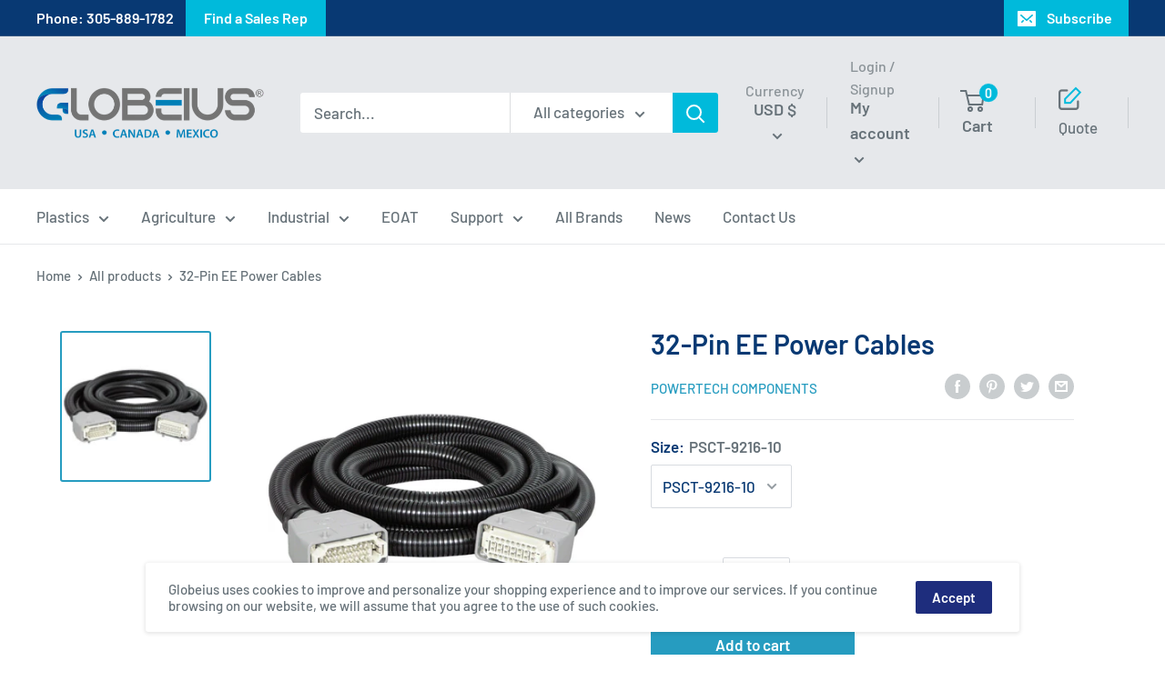

--- FILE ---
content_type: text/html; charset=utf-8
request_url: https://marketing.globeius.com/l/821953/2020-09-11/69by5
body_size: 5891
content:
<!DOCTYPE html>
<html>
	<head>
	<!-- Google Tag Manager -->
<script>(function(w,d,s,l,i){w[l]=w[l]||[];w[l].push({'gtm.start':
new Date().getTime(),event:'gtm.js'});var f=d.getElementsByTagName(s)[0],
j=d.createElement(s),dl=l!='dataLayer'?'&l='+l:'';j.async=true;j.src=
'https://www.googletagmanager.com/gtm.js?id='+i+dl;f.parentNode.insertBefore(j,f);
})(window,document,'script','dataLayer','GTM-PVKFWGR');</script>
<!-- End Google Tag Manager -->
		<base href="https://go.pardot.com" >
		<meta charset="utf-8"/>
		<meta http-equiv="Content-Type" content="text/html; charset=utf-8"/>
		<meta name="description" content=""/>
		<title></title>
		<style type="text/css">
.glob-pardot {
	max-width: 100%;
	padding: 20px 12px 10px 20px;
}
.glob-pardot .form-field {
	margin: 5px 0 20px;
}
.glob-pardot label.field-label {
	display: block;
	margin: 0px 0px 5px 0px;
	font-size: 13px;
	font-family: sans-serif;
	color: #666;
}

.glob-pardot .required label::after{
	content: '*'
}


.glob-pardot input.input-field,
.glob-pardot input.text,
.glob-pardot .tel-number-field,
.glob-pardot .textarea-field,
 .glob-pardot .select {
	box-sizing: border-box;
	-webkit-box-sizing: border-box;
	-moz-box-sizing: border-box;
	border: 1px solid #C2C2C2;
	box-shadow: none;
	-moz-box-shadow: none;
	-webkit-box-shadow: none;
	border-radius: 5px;
	-webkit-border-radius: 5px;
	-moz-border-radius: 5px;
	padding: 8px;
	outline: none;
	background: #fff;
	width: 100%;
	font-size: 16px;
}
.glob-pardot .input-field:focus,
.glob-pardot .tel-number-field:focus,
.glob-pardot .textarea-field:focus,
.glob-pardot .select:focus{
	border: 1px solid #333;
}
.glob-pardot .textarea-field{
	height:100px;
	width: 100%;
}
.glob-pardot input[type=submit],
.glob-pardot input[type=button]{
	border: none;
	padding: 8px 15px 8px 15px;
	background: #083973;
	color: #fff;
	font-weight: 700;
	letter-spacing: .05em;
	cursor: pointer;
	box-shadow: 1px 1px 4px #DADADA;
	-moz-box-shadow: 1px 1px 4px #DADADA;
	-webkit-box-shadow: 1px 1px 4px #DADADA;
	border-radius: 3px;
	-webkit-border-radius: 3px;
	-moz-border-radius: 3px;
}
.glob-pardot input[type=submit]:hover,
.glob-pardot input[type=button]:hover{
	background: #269cc0;
	color: #fff;
}
		</style>
	<script type="text/javascript" src="https://marketing.globeius.com/js/piUtils.js?ver=2021-09-20"></script><script type="text/javascript">
piAId = '822953';
piCId = '37797';
piHostname = 'pi.pardot.com';
if(!window['pi']) { window['pi'] = {}; } pi = window['pi']; if(!pi['tracker']) { pi['tracker'] = {}; } pi.tracker.pi_form = true;
(function() {
	function async_load(){
		var s = document.createElement('script'); s.type = 'text/javascript';
		s.src = ('https:' == document.location.protocol ? 'https://pi' : 'http://cdn') + '.pardot.com/pd.js';
		var c = document.getElementsByTagName('script')[0]; c.parentNode.insertBefore(s, c);
	}
	if(window.attachEvent) { window.attachEvent('onload', async_load); }
	else { window.addEventListener('load', async_load, false); }
})();
</script></head>
	<body>
	<!-- Google Tag Manager (noscript) -->
<noscript><iframe src="https://www.googletagmanager.com/ns.html?id=GTM-PVKFWGR"
height="0" width="0" style="display:none;visibility:hidden"></iframe></noscript>
<!-- End Google Tag Manager (noscript) -->
	<div class="glob-pardot">
		<form accept-charset="UTF-8" method="post" action="https://marketing.globeius.com/l/821953/2020-09-11/69by5" class="form" id="pardot-form">

<style type="text/css">
form.form p label { color: #000000; }
</style>








	<style type="text/css">p.form-field.form-col-1.first_name.pd-text.required.required-custom {
    float: left !important;
    clear: left !important;
    width: 49% !important;
    padding-left: 0 !important;
    margin-right: 0 !important;
    margin-left: 0 !important;
    padding-bottom: 10px;
}
p.form-field.form-col-2.last_name.pd-text.required.required-custom {
    float: right !important;
    clear: right !important;
    width: 46% !important;
    padding-right: 0 !important;
    padding-left: 0 !important;
    margin-right: 0 !important;
    margin-left: 0 !important;
    padding-bottom: 10px;
}
  p.form-field.form-col-1.email.pd-text.required.required-custom {
float: left !important;
    clear: left !important;
    width: 49% !important;
    padding-left: 0 !important;
    margin-right: 0 !important;
    margin-left: 0 !important;
    padding-bottom: 10px;
}
p.form-field.form-col-1.company.pd-text.required.required-custom {
 float: left !important;
    clear: left !important;
    width: 49% !important;
    padding-right: 0 !important;
    padding-left: 0 !important;
    margin-right: 0 !important;
    margin-left: 0 !important;
    padding-bottom: 10px;
}

p.form-field.form-col-2.phone.pd-text.required.required-custom {
float: right !important;
    clear: right !important;
    width: 46% !important;
    padding-left: 0 !important;
    margin-right: 0 !important;
    margin-left: 0 !important;
    padding-bottom: 10px;
}
  p.form-field.desc.comments.pd-textarea.required{
    padding-right: 0 !important;
    padding-left: 0 !important;
    padding-bottom: 10px;
    float: left !important;
    clear: left !important;
    width: 100% !important;
    margin-right: 0 !important;
    margin-left: 0 !important;
}
  form.form input.text {
    border: 1px solid #ccc;
    background-color: #fff;
    height: 34px;
}
  form.form {
    color: #666;
    /* font: 100%/120% Tahoma,Arial,Helvetica,Verdana,sans-serif;*/
    font-size: 13px;
    margin: 0.5em 0px 0em 0%;
    padding: .5em;
    width: 98%;
}
  body form.form input.text, body form.form select {
    width: 100%;
}
form.form select {
    font-weight: normal;
    display: block;
    width: 100%;
    height: 34px;
    padding: 6px 12px;
    font-size: 14px;
    line-height: 1.42857143;
    color: #555;
    background-color: #fff;
    background-image: none;
    border: 1px solid #ccc;
    border-radius: 4px;
}


  form.form textarea.standard {
    height: 70px;
    overflow: auto;
    padding: 2px;
    width: 100%;
    float: none;
    border: 1px solid #ccc;
    /* background-color: #fff; */
    height: 147px;
    font-weight: 400;
    /* font-family: Roboto,sans-serif; */
    line-height: 1.6em;
    font-Size: 1em;
    color: #848484;
}
  form.form p.submit {
    margin: 1em .5em .2em 160px;
    padding: 0;
}
  form.form p.submit input {
    color: #fff;
    background-color: #269ccc;
    border: 1px solid transparent;
    opacity: 0.65;
    width: 113px;
    height: 38px;
    float: right;
    margin-top: -8px;
    margin-right: -13px;
    font-weight: 500;
    font-size: 16px;

}
  form.form p.required label, form.form span.required label {
    background: none;
    padding-left: 0px;
}
  form.form p label {

    display: block;
    float: left;
    margin: 0;
    padding: 3px 13px 7px 0;
    text-align: left;
    width: 50%;
    font-weight: 400;

    font-family: Roboto,sans-serif;
    line-height: 1.6em;
    font-size: 1em;
}
  p.form-field.form-col-1.company.pd-text {
    float: left !important;
    clear: left !important;
    width: 100% !important;
    padding-left: 0 !important;
    margin-right: 0 !important;
    margin-left: 0 !important;
    padding-bottom: 10px;
}
  form.form p.no-label, form.form p.email-pref {
    padding: 0;
    display: none;
}
.g-recaptcha {
margin-top:2em !important;
}
</style>
<script>
debugger;
pardot.$( document ).ready(function() {
  var x = document.getElementById("23146_47928pi_23146_47928");
x.setAttribute("placeholder", "Your Message...");
});
</script>
		

		
			<p class="form-field form-col-1 first_name pd-text required    ">
				
					<label class="field-label" for="821953_31594pi_821953_31594">First Name</label>
				

				<input type="text" name="821953_31594pi_821953_31594" id="821953_31594pi_821953_31594" value="" class="text" size="30" maxlength="40" onchange="" onfocus="" />
				
			</p>
			<div id="error_for_821953_31594pi_821953_31594" style="display:none"></div>
			
		
			<p class="form-field form-col-2 last_name pd-text required    ">
				
					<label class="field-label" for="821953_31596pi_821953_31596">Last Name</label>
				

				<input type="text" name="821953_31596pi_821953_31596" id="821953_31596pi_821953_31596" value="" class="text" size="30" maxlength="80" onchange="" onfocus="" />
				
			</p>
			<div id="error_for_821953_31596pi_821953_31596" style="display:none"></div>
			
		
			<p class="form-field form-col-1 email pd-text required    ">
				
					<label class="field-label" for="821953_31598pi_821953_31598">Email</label>
				

				<input type="text" name="821953_31598pi_821953_31598" id="821953_31598pi_821953_31598" value="" class="text" size="30" maxlength="255" onchange="" onfocus="" />
				
			</p>
			<div id="error_for_821953_31598pi_821953_31598" style="display:none"></div>
			
		
			<p class="form-field form-col-1 company pd-text     ">
				
					<label class="field-label" for="821953_31602pi_821953_31602">Company</label>
				

				<input type="text" name="821953_31602pi_821953_31602" id="821953_31602pi_821953_31602" value="" class="text" size="30" maxlength="255" onchange="" onfocus="" />
				
			</p>
			<div id="error_for_821953_31602pi_821953_31602" style="display:none"></div>
			
		
			<p class="form-field  state pd-text required    ">
				
					<label class="field-label" for="821953_31608pi_821953_31608">State</label>
				

				<input type="text" name="821953_31608pi_821953_31608" id="821953_31608pi_821953_31608" value="" class="text" size="30" maxlength="80" onchange="" onfocus="" />
				
			</p>
			<div id="error_for_821953_31608pi_821953_31608" style="display:none"></div>
			
		
			<p class="form-field  country pd-select required    ">
				
					<label class="field-label" for="821953_32237pi_821953_32237">Country</label>
				

				<select name="821953_32237pi_821953_32237" id="821953_32237pi_821953_32237" class="select" onchange=""><option value="336127" selected="selected"></option>
<option value="336129">United States</option>
<option value="336131">Canada</option>
<option value="336133">Afghanistan</option>
<option value="336135">Albania</option>
<option value="336137">Algeria</option>
<option value="336139">American Samoa</option>
<option value="336141">Andorra</option>
<option value="336143">Angola</option>
<option value="336145">Anguilla</option>
<option value="336147">Antarctica</option>
<option value="336149">Antigua and Barbuda</option>
<option value="336151">Argentina</option>
<option value="336153">Armenia</option>
<option value="336155">Aruba</option>
<option value="336157">Australia</option>
<option value="336159">Austria</option>
<option value="336161">Azerbaijan</option>
<option value="336163">Bahamas</option>
<option value="336165">Bahrain</option>
<option value="336167">Bangladesh</option>
<option value="336169">Barbados</option>
<option value="336171">Belarus</option>
<option value="336173">Belgium</option>
<option value="336175">Belize</option>
<option value="336177">Benin</option>
<option value="336179">Bermuda</option>
<option value="336181">Bhutan</option>
<option value="336183">Bolivia</option>
<option value="336185">Bosnia and Herzegovina</option>
<option value="336187">Botswana</option>
<option value="336189">Brazil</option>
<option value="336191">British Indian Ocean Territory</option>
<option value="336193">British Virgin Islands</option>
<option value="336195">Brunei</option>
<option value="336197">Bulgaria</option>
<option value="336199">Burkina Faso</option>
<option value="336201">Burundi</option>
<option value="336203">Cambodia</option>
<option value="336205">Cameroon</option>
<option value="336207">Cape Verde</option>
<option value="336209">Cayman Islands</option>
<option value="336211">Central African Republic</option>
<option value="336213">Chad</option>
<option value="336215">Chile</option>
<option value="336217">China</option>
<option value="336219">Christmas Island</option>
<option value="336221">Cocos (Keeling) Islands</option>
<option value="336223">Colombia</option>
<option value="336225">Comoros</option>
<option value="336227">Congo</option>
<option value="336229">Cook Islands</option>
<option value="336231">Costa Rica</option>
<option value="336233">Croatia</option>
<option value="336235">Cuba</option>
<option value="336237">Cura&ccedil;ao</option>
<option value="336239">Cyprus</option>
<option value="336241">Czech Republic</option>
<option value="336243">C&ocirc;te d&rsquo;Ivoire</option>
<option value="336245">Democratic Republic of the Congo</option>
<option value="336247">Denmark</option>
<option value="336249">Djibouti</option>
<option value="336251">Dominica</option>
<option value="336253">Dominican Republic</option>
<option value="336255">Ecuador</option>
<option value="336257">Egypt</option>
<option value="336259">El Salvador</option>
<option value="336261">Equatorial Guinea</option>
<option value="336263">Eritrea</option>
<option value="336265">Estonia</option>
<option value="336267">Ethiopia</option>
<option value="336269">Falkland Islands</option>
<option value="336271">Faroe Islands</option>
<option value="336273">Fiji</option>
<option value="336275">Finland</option>
<option value="336277">France</option>
<option value="336279">French Guiana</option>
<option value="336281">French Polynesia</option>
<option value="336283">French Southern Territories</option>
<option value="336285">Gabon</option>
<option value="336287">Gambia</option>
<option value="336289">Georgia</option>
<option value="336291">Germany</option>
<option value="336293">Ghana</option>
<option value="336295">Gibraltar</option>
<option value="336297">Greece</option>
<option value="336299">Greenland</option>
<option value="336301">Grenada</option>
<option value="336303">Guadeloupe</option>
<option value="336305">Guam</option>
<option value="336307">Guatemala</option>
<option value="336309">Guernsey</option>
<option value="336311">Guinea</option>
<option value="336313">Guinea-Bissau</option>
<option value="336315">Guyana</option>
<option value="336317">Haiti</option>
<option value="336319">Honduras</option>
<option value="336321">Hong Kong S.A.R., China</option>
<option value="336323">Hungary</option>
<option value="336325">Iceland</option>
<option value="336327">India</option>
<option value="336329">Indonesia</option>
<option value="336331">Iran</option>
<option value="336333">Iraq</option>
<option value="336335">Ireland</option>
<option value="336337">Isle of Man</option>
<option value="336339">Israel</option>
<option value="336341">Italy</option>
<option value="336343">Jamaica</option>
<option value="336345">Japan</option>
<option value="336347">Jersey</option>
<option value="336349">Jordan</option>
<option value="336351">Kazakhstan</option>
<option value="336353">Kenya</option>
<option value="336355">Kiribati</option>
<option value="336357">Kuwait</option>
<option value="336359">Kyrgyzstan</option>
<option value="336361">Laos</option>
<option value="336363">Latvia</option>
<option value="336365">Lebanon</option>
<option value="336367">Lesotho</option>
<option value="336369">Liberia</option>
<option value="336371">Libya</option>
<option value="336373">Liechtenstein</option>
<option value="336375">Lithuania</option>
<option value="336377">Luxembourg</option>
<option value="336379">Macao S.A.R., China</option>
<option value="336381">Macedonia</option>
<option value="336383">Madagascar</option>
<option value="336385">Malawi</option>
<option value="336387">Malaysia</option>
<option value="336389">Maldives</option>
<option value="336391">Mali</option>
<option value="336393">Malta</option>
<option value="336395">Marshall Islands</option>
<option value="336397">Martinique</option>
<option value="336399">Mauritania</option>
<option value="336401">Mauritius</option>
<option value="336403">Mayotte</option>
<option value="336405">Mexico</option>
<option value="336407">Micronesia</option>
<option value="336409">Moldova</option>
<option value="336411">Monaco</option>
<option value="336413">Mongolia</option>
<option value="336415">Montenegro</option>
<option value="336417">Montserrat</option>
<option value="336419">Morocco</option>
<option value="336421">Mozambique</option>
<option value="336423">Myanmar</option>
<option value="336425">Namibia</option>
<option value="336427">Nauru</option>
<option value="336429">Nepal</option>
<option value="336431">Netherlands</option>
<option value="336433">New Caledonia</option>
<option value="336435">New Zealand</option>
<option value="336437">Nicaragua</option>
<option value="336439">Niger</option>
<option value="336441">Nigeria</option>
<option value="336443">Niue</option>
<option value="336445">Norfolk Island</option>
<option value="336447">North Korea</option>
<option value="336449">Northern Mariana Islands</option>
<option value="336451">Norway</option>
<option value="336453">Oman</option>
<option value="336455">Pakistan</option>
<option value="336457">Palau</option>
<option value="336459">Palestinian Territory</option>
<option value="336461">Panama</option>
<option value="336463">Papua New Guinea</option>
<option value="336465">Paraguay</option>
<option value="336467">Peru</option>
<option value="336469">Philippines</option>
<option value="336471">Pitcairn</option>
<option value="336473">Poland</option>
<option value="336475">Portugal</option>
<option value="336477">Puerto Rico</option>
<option value="336479">Qatar</option>
<option value="336481">Romania</option>
<option value="336483">Russia</option>
<option value="336485">Rwanda</option>
<option value="336487">R&eacute;union</option>
<option value="336489">Saint Barth&eacute;lemy</option>
<option value="336491">Saint Helena</option>
<option value="336493">Saint Kitts and Nevis</option>
<option value="336495">Saint Lucia</option>
<option value="336497">Saint Pierre and Miquelon</option>
<option value="336499">Saint Vincent and the Grenadines</option>
<option value="336501">Samoa</option>
<option value="336503">San Marino</option>
<option value="336505">Sao Tome and Principe</option>
<option value="336507">Saudi Arabia</option>
<option value="336509">Senegal</option>
<option value="336511">Serbia</option>
<option value="336513">Seychelles</option>
<option value="336515">Sierra Leone</option>
<option value="336517">Singapore</option>
<option value="336519">Slovakia</option>
<option value="336521">Slovenia</option>
<option value="336523">Solomon Islands</option>
<option value="336525">Somalia</option>
<option value="336527">South Africa</option>
<option value="336529">South Korea</option>
<option value="336531">South Sudan</option>
<option value="336533">Spain</option>
<option value="336535">Sri Lanka</option>
<option value="336537">Sudan</option>
<option value="336539">Suriname</option>
<option value="336541">Svalbard and Jan Mayen</option>
<option value="336543">Swaziland</option>
<option value="336545">Sweden</option>
<option value="336547">Switzerland</option>
<option value="336549">Syria</option>
<option value="336551">Taiwan</option>
<option value="336553">Tajikistan</option>
<option value="336555">Tanzania</option>
<option value="336557">Thailand</option>
<option value="336559">Timor-Leste</option>
<option value="336561">Togo</option>
<option value="336563">Tokelau</option>
<option value="336565">Tonga</option>
<option value="336567">Trinidad and Tobago</option>
<option value="336569">Tunisia</option>
<option value="336571">Turkey</option>
<option value="336573">Turkmenistan</option>
<option value="336575">Turks and Caicos Islands</option>
<option value="336577">Tuvalu</option>
<option value="336579">U.S. Virgin Islands</option>
<option value="336581">Uganda</option>
<option value="336583">Ukraine</option>
<option value="336585">United Arab Emirates</option>
<option value="336587">United Kingdom</option>
<option value="336589">United States Minor Outlying Islands</option>
<option value="336591">Uruguay</option>
<option value="336593">Uzbekistan</option>
<option value="336595">Vanuatu</option>
<option value="336597">Vatican</option>
<option value="336599">Venezuela</option>
<option value="336601">Viet Nam</option>
<option value="336603">Wallis and Futuna</option>
<option value="336605">Western Sahara</option>
<option value="336607">Yemen</option>
<option value="336609">Zambia</option>
<option value="336611">Zimbabwe</option>
</select>
				
			</p>
			<div id="error_for_821953_32237pi_821953_32237" style="display:none"></div>
			
		
			<p class="form-field  Industry_Multi_Select pd-select required    ">
				
					<label class="field-label" for="821953_32239pi_821953_32239">Industry</label>
				

				<select name="821953_32239pi_821953_32239" id="821953_32239pi_821953_32239" class="select" onchange=""><option value="" selected="selected"></option>
<option value="336613">Agriculture</option>
<option value="336615">All</option>
<option value="336617">Blow Molding</option>
<option value="336619">Blown film extrusion</option>
<option value="336621">Extrusi&oacute;n</option>
<option value="336623">Injection</option>
<option value="336625">Machinery</option>
<option value="336627">Non-Plastics</option>
<option value="336629">Other</option>
<option value="336631">Plastics</option>
<option value="336633">Printing</option>
<option value="336635">Rotomolding</option>
<option value="336637">Mold Makers</option>
</select>
				
			</p>
			<div id="error_for_821953_32239pi_821953_32239" style="display:none"></div>
			
		
			<p class="form-field %%form-field-css-classes%% pd-captcha required hidden   %%form-field-dependency-css%%">
				

				<div class="g-recaptcha" data-sitekey="6LdeKFcdAAAAAA8ieqIc8bHuW-X3fbCAl09z_wJd"></div>
<script type="text/javascript" src="https://www.google.com/recaptcha/enterprise.js">
</script>

				
			</p>
			<div id="error_for_Recaptchapi_Recaptcha" style="display:none"></div>
			
		

		
	<p style="position:absolute; width:190px; left:-9999px; top: -9999px;visibility:hidden;">
		<label for="pi_extra_field">Comments</label>
		<input type="text" name="pi_extra_field" id="pi_extra_field"/>
	</p>
		

		<!-- forces IE5-8 to correctly submit UTF8 content  -->
		<input name="_utf8" type="hidden" value="&#9731;" />

		<p class="submit">
			<input type="submit" id="FormSubmission-PardotForm" accesskey="s" value="Send" />
		</p>
	<p>Thank you for your interest</p>




<script type="text/javascript">
//<![CDATA[

	var anchors = document.getElementsByTagName("a");
	for (var i=0; i<anchors.length; i++) {
		var anchor = anchors[i];
		if(anchor.getAttribute("href")&&!anchor.getAttribute("target")) {
			anchor.target = "_top";
		}
	}
		
//]]>
</script>
<input type="hidden" name="hiddenDependentFields" id="hiddenDependentFields" value="" /></form>
<script type="text/javascript">(function(){ pardot.$(document).ready(function(){ (function() {
	var $ = window.pardot.$;
	window.pardot.FormDependencyMap = [];

	$('.form-field-primary input, .form-field-primary select').each(function(index, input) {
		$(input).on('change', window.piAjax.checkForDependentField);
		window.piAjax.checkForDependentField.call(input);
	});
})(); });})();</script>
	</div>
	</body>
</html>


--- FILE ---
content_type: text/html; charset=utf-8
request_url: https://www.google.com/recaptcha/enterprise/anchor?ar=1&k=6LdeKFcdAAAAAA8ieqIc8bHuW-X3fbCAl09z_wJd&co=aHR0cHM6Ly9tYXJrZXRpbmcuZ2xvYmVpdXMuY29tOjQ0Mw..&hl=en&v=N67nZn4AqZkNcbeMu4prBgzg&size=normal&anchor-ms=20000&execute-ms=30000&cb=olrkltdxoqtq
body_size: 49454
content:
<!DOCTYPE HTML><html dir="ltr" lang="en"><head><meta http-equiv="Content-Type" content="text/html; charset=UTF-8">
<meta http-equiv="X-UA-Compatible" content="IE=edge">
<title>reCAPTCHA</title>
<style type="text/css">
/* cyrillic-ext */
@font-face {
  font-family: 'Roboto';
  font-style: normal;
  font-weight: 400;
  font-stretch: 100%;
  src: url(//fonts.gstatic.com/s/roboto/v48/KFO7CnqEu92Fr1ME7kSn66aGLdTylUAMa3GUBHMdazTgWw.woff2) format('woff2');
  unicode-range: U+0460-052F, U+1C80-1C8A, U+20B4, U+2DE0-2DFF, U+A640-A69F, U+FE2E-FE2F;
}
/* cyrillic */
@font-face {
  font-family: 'Roboto';
  font-style: normal;
  font-weight: 400;
  font-stretch: 100%;
  src: url(//fonts.gstatic.com/s/roboto/v48/KFO7CnqEu92Fr1ME7kSn66aGLdTylUAMa3iUBHMdazTgWw.woff2) format('woff2');
  unicode-range: U+0301, U+0400-045F, U+0490-0491, U+04B0-04B1, U+2116;
}
/* greek-ext */
@font-face {
  font-family: 'Roboto';
  font-style: normal;
  font-weight: 400;
  font-stretch: 100%;
  src: url(//fonts.gstatic.com/s/roboto/v48/KFO7CnqEu92Fr1ME7kSn66aGLdTylUAMa3CUBHMdazTgWw.woff2) format('woff2');
  unicode-range: U+1F00-1FFF;
}
/* greek */
@font-face {
  font-family: 'Roboto';
  font-style: normal;
  font-weight: 400;
  font-stretch: 100%;
  src: url(//fonts.gstatic.com/s/roboto/v48/KFO7CnqEu92Fr1ME7kSn66aGLdTylUAMa3-UBHMdazTgWw.woff2) format('woff2');
  unicode-range: U+0370-0377, U+037A-037F, U+0384-038A, U+038C, U+038E-03A1, U+03A3-03FF;
}
/* math */
@font-face {
  font-family: 'Roboto';
  font-style: normal;
  font-weight: 400;
  font-stretch: 100%;
  src: url(//fonts.gstatic.com/s/roboto/v48/KFO7CnqEu92Fr1ME7kSn66aGLdTylUAMawCUBHMdazTgWw.woff2) format('woff2');
  unicode-range: U+0302-0303, U+0305, U+0307-0308, U+0310, U+0312, U+0315, U+031A, U+0326-0327, U+032C, U+032F-0330, U+0332-0333, U+0338, U+033A, U+0346, U+034D, U+0391-03A1, U+03A3-03A9, U+03B1-03C9, U+03D1, U+03D5-03D6, U+03F0-03F1, U+03F4-03F5, U+2016-2017, U+2034-2038, U+203C, U+2040, U+2043, U+2047, U+2050, U+2057, U+205F, U+2070-2071, U+2074-208E, U+2090-209C, U+20D0-20DC, U+20E1, U+20E5-20EF, U+2100-2112, U+2114-2115, U+2117-2121, U+2123-214F, U+2190, U+2192, U+2194-21AE, U+21B0-21E5, U+21F1-21F2, U+21F4-2211, U+2213-2214, U+2216-22FF, U+2308-230B, U+2310, U+2319, U+231C-2321, U+2336-237A, U+237C, U+2395, U+239B-23B7, U+23D0, U+23DC-23E1, U+2474-2475, U+25AF, U+25B3, U+25B7, U+25BD, U+25C1, U+25CA, U+25CC, U+25FB, U+266D-266F, U+27C0-27FF, U+2900-2AFF, U+2B0E-2B11, U+2B30-2B4C, U+2BFE, U+3030, U+FF5B, U+FF5D, U+1D400-1D7FF, U+1EE00-1EEFF;
}
/* symbols */
@font-face {
  font-family: 'Roboto';
  font-style: normal;
  font-weight: 400;
  font-stretch: 100%;
  src: url(//fonts.gstatic.com/s/roboto/v48/KFO7CnqEu92Fr1ME7kSn66aGLdTylUAMaxKUBHMdazTgWw.woff2) format('woff2');
  unicode-range: U+0001-000C, U+000E-001F, U+007F-009F, U+20DD-20E0, U+20E2-20E4, U+2150-218F, U+2190, U+2192, U+2194-2199, U+21AF, U+21E6-21F0, U+21F3, U+2218-2219, U+2299, U+22C4-22C6, U+2300-243F, U+2440-244A, U+2460-24FF, U+25A0-27BF, U+2800-28FF, U+2921-2922, U+2981, U+29BF, U+29EB, U+2B00-2BFF, U+4DC0-4DFF, U+FFF9-FFFB, U+10140-1018E, U+10190-1019C, U+101A0, U+101D0-101FD, U+102E0-102FB, U+10E60-10E7E, U+1D2C0-1D2D3, U+1D2E0-1D37F, U+1F000-1F0FF, U+1F100-1F1AD, U+1F1E6-1F1FF, U+1F30D-1F30F, U+1F315, U+1F31C, U+1F31E, U+1F320-1F32C, U+1F336, U+1F378, U+1F37D, U+1F382, U+1F393-1F39F, U+1F3A7-1F3A8, U+1F3AC-1F3AF, U+1F3C2, U+1F3C4-1F3C6, U+1F3CA-1F3CE, U+1F3D4-1F3E0, U+1F3ED, U+1F3F1-1F3F3, U+1F3F5-1F3F7, U+1F408, U+1F415, U+1F41F, U+1F426, U+1F43F, U+1F441-1F442, U+1F444, U+1F446-1F449, U+1F44C-1F44E, U+1F453, U+1F46A, U+1F47D, U+1F4A3, U+1F4B0, U+1F4B3, U+1F4B9, U+1F4BB, U+1F4BF, U+1F4C8-1F4CB, U+1F4D6, U+1F4DA, U+1F4DF, U+1F4E3-1F4E6, U+1F4EA-1F4ED, U+1F4F7, U+1F4F9-1F4FB, U+1F4FD-1F4FE, U+1F503, U+1F507-1F50B, U+1F50D, U+1F512-1F513, U+1F53E-1F54A, U+1F54F-1F5FA, U+1F610, U+1F650-1F67F, U+1F687, U+1F68D, U+1F691, U+1F694, U+1F698, U+1F6AD, U+1F6B2, U+1F6B9-1F6BA, U+1F6BC, U+1F6C6-1F6CF, U+1F6D3-1F6D7, U+1F6E0-1F6EA, U+1F6F0-1F6F3, U+1F6F7-1F6FC, U+1F700-1F7FF, U+1F800-1F80B, U+1F810-1F847, U+1F850-1F859, U+1F860-1F887, U+1F890-1F8AD, U+1F8B0-1F8BB, U+1F8C0-1F8C1, U+1F900-1F90B, U+1F93B, U+1F946, U+1F984, U+1F996, U+1F9E9, U+1FA00-1FA6F, U+1FA70-1FA7C, U+1FA80-1FA89, U+1FA8F-1FAC6, U+1FACE-1FADC, U+1FADF-1FAE9, U+1FAF0-1FAF8, U+1FB00-1FBFF;
}
/* vietnamese */
@font-face {
  font-family: 'Roboto';
  font-style: normal;
  font-weight: 400;
  font-stretch: 100%;
  src: url(//fonts.gstatic.com/s/roboto/v48/KFO7CnqEu92Fr1ME7kSn66aGLdTylUAMa3OUBHMdazTgWw.woff2) format('woff2');
  unicode-range: U+0102-0103, U+0110-0111, U+0128-0129, U+0168-0169, U+01A0-01A1, U+01AF-01B0, U+0300-0301, U+0303-0304, U+0308-0309, U+0323, U+0329, U+1EA0-1EF9, U+20AB;
}
/* latin-ext */
@font-face {
  font-family: 'Roboto';
  font-style: normal;
  font-weight: 400;
  font-stretch: 100%;
  src: url(//fonts.gstatic.com/s/roboto/v48/KFO7CnqEu92Fr1ME7kSn66aGLdTylUAMa3KUBHMdazTgWw.woff2) format('woff2');
  unicode-range: U+0100-02BA, U+02BD-02C5, U+02C7-02CC, U+02CE-02D7, U+02DD-02FF, U+0304, U+0308, U+0329, U+1D00-1DBF, U+1E00-1E9F, U+1EF2-1EFF, U+2020, U+20A0-20AB, U+20AD-20C0, U+2113, U+2C60-2C7F, U+A720-A7FF;
}
/* latin */
@font-face {
  font-family: 'Roboto';
  font-style: normal;
  font-weight: 400;
  font-stretch: 100%;
  src: url(//fonts.gstatic.com/s/roboto/v48/KFO7CnqEu92Fr1ME7kSn66aGLdTylUAMa3yUBHMdazQ.woff2) format('woff2');
  unicode-range: U+0000-00FF, U+0131, U+0152-0153, U+02BB-02BC, U+02C6, U+02DA, U+02DC, U+0304, U+0308, U+0329, U+2000-206F, U+20AC, U+2122, U+2191, U+2193, U+2212, U+2215, U+FEFF, U+FFFD;
}
/* cyrillic-ext */
@font-face {
  font-family: 'Roboto';
  font-style: normal;
  font-weight: 500;
  font-stretch: 100%;
  src: url(//fonts.gstatic.com/s/roboto/v48/KFO7CnqEu92Fr1ME7kSn66aGLdTylUAMa3GUBHMdazTgWw.woff2) format('woff2');
  unicode-range: U+0460-052F, U+1C80-1C8A, U+20B4, U+2DE0-2DFF, U+A640-A69F, U+FE2E-FE2F;
}
/* cyrillic */
@font-face {
  font-family: 'Roboto';
  font-style: normal;
  font-weight: 500;
  font-stretch: 100%;
  src: url(//fonts.gstatic.com/s/roboto/v48/KFO7CnqEu92Fr1ME7kSn66aGLdTylUAMa3iUBHMdazTgWw.woff2) format('woff2');
  unicode-range: U+0301, U+0400-045F, U+0490-0491, U+04B0-04B1, U+2116;
}
/* greek-ext */
@font-face {
  font-family: 'Roboto';
  font-style: normal;
  font-weight: 500;
  font-stretch: 100%;
  src: url(//fonts.gstatic.com/s/roboto/v48/KFO7CnqEu92Fr1ME7kSn66aGLdTylUAMa3CUBHMdazTgWw.woff2) format('woff2');
  unicode-range: U+1F00-1FFF;
}
/* greek */
@font-face {
  font-family: 'Roboto';
  font-style: normal;
  font-weight: 500;
  font-stretch: 100%;
  src: url(//fonts.gstatic.com/s/roboto/v48/KFO7CnqEu92Fr1ME7kSn66aGLdTylUAMa3-UBHMdazTgWw.woff2) format('woff2');
  unicode-range: U+0370-0377, U+037A-037F, U+0384-038A, U+038C, U+038E-03A1, U+03A3-03FF;
}
/* math */
@font-face {
  font-family: 'Roboto';
  font-style: normal;
  font-weight: 500;
  font-stretch: 100%;
  src: url(//fonts.gstatic.com/s/roboto/v48/KFO7CnqEu92Fr1ME7kSn66aGLdTylUAMawCUBHMdazTgWw.woff2) format('woff2');
  unicode-range: U+0302-0303, U+0305, U+0307-0308, U+0310, U+0312, U+0315, U+031A, U+0326-0327, U+032C, U+032F-0330, U+0332-0333, U+0338, U+033A, U+0346, U+034D, U+0391-03A1, U+03A3-03A9, U+03B1-03C9, U+03D1, U+03D5-03D6, U+03F0-03F1, U+03F4-03F5, U+2016-2017, U+2034-2038, U+203C, U+2040, U+2043, U+2047, U+2050, U+2057, U+205F, U+2070-2071, U+2074-208E, U+2090-209C, U+20D0-20DC, U+20E1, U+20E5-20EF, U+2100-2112, U+2114-2115, U+2117-2121, U+2123-214F, U+2190, U+2192, U+2194-21AE, U+21B0-21E5, U+21F1-21F2, U+21F4-2211, U+2213-2214, U+2216-22FF, U+2308-230B, U+2310, U+2319, U+231C-2321, U+2336-237A, U+237C, U+2395, U+239B-23B7, U+23D0, U+23DC-23E1, U+2474-2475, U+25AF, U+25B3, U+25B7, U+25BD, U+25C1, U+25CA, U+25CC, U+25FB, U+266D-266F, U+27C0-27FF, U+2900-2AFF, U+2B0E-2B11, U+2B30-2B4C, U+2BFE, U+3030, U+FF5B, U+FF5D, U+1D400-1D7FF, U+1EE00-1EEFF;
}
/* symbols */
@font-face {
  font-family: 'Roboto';
  font-style: normal;
  font-weight: 500;
  font-stretch: 100%;
  src: url(//fonts.gstatic.com/s/roboto/v48/KFO7CnqEu92Fr1ME7kSn66aGLdTylUAMaxKUBHMdazTgWw.woff2) format('woff2');
  unicode-range: U+0001-000C, U+000E-001F, U+007F-009F, U+20DD-20E0, U+20E2-20E4, U+2150-218F, U+2190, U+2192, U+2194-2199, U+21AF, U+21E6-21F0, U+21F3, U+2218-2219, U+2299, U+22C4-22C6, U+2300-243F, U+2440-244A, U+2460-24FF, U+25A0-27BF, U+2800-28FF, U+2921-2922, U+2981, U+29BF, U+29EB, U+2B00-2BFF, U+4DC0-4DFF, U+FFF9-FFFB, U+10140-1018E, U+10190-1019C, U+101A0, U+101D0-101FD, U+102E0-102FB, U+10E60-10E7E, U+1D2C0-1D2D3, U+1D2E0-1D37F, U+1F000-1F0FF, U+1F100-1F1AD, U+1F1E6-1F1FF, U+1F30D-1F30F, U+1F315, U+1F31C, U+1F31E, U+1F320-1F32C, U+1F336, U+1F378, U+1F37D, U+1F382, U+1F393-1F39F, U+1F3A7-1F3A8, U+1F3AC-1F3AF, U+1F3C2, U+1F3C4-1F3C6, U+1F3CA-1F3CE, U+1F3D4-1F3E0, U+1F3ED, U+1F3F1-1F3F3, U+1F3F5-1F3F7, U+1F408, U+1F415, U+1F41F, U+1F426, U+1F43F, U+1F441-1F442, U+1F444, U+1F446-1F449, U+1F44C-1F44E, U+1F453, U+1F46A, U+1F47D, U+1F4A3, U+1F4B0, U+1F4B3, U+1F4B9, U+1F4BB, U+1F4BF, U+1F4C8-1F4CB, U+1F4D6, U+1F4DA, U+1F4DF, U+1F4E3-1F4E6, U+1F4EA-1F4ED, U+1F4F7, U+1F4F9-1F4FB, U+1F4FD-1F4FE, U+1F503, U+1F507-1F50B, U+1F50D, U+1F512-1F513, U+1F53E-1F54A, U+1F54F-1F5FA, U+1F610, U+1F650-1F67F, U+1F687, U+1F68D, U+1F691, U+1F694, U+1F698, U+1F6AD, U+1F6B2, U+1F6B9-1F6BA, U+1F6BC, U+1F6C6-1F6CF, U+1F6D3-1F6D7, U+1F6E0-1F6EA, U+1F6F0-1F6F3, U+1F6F7-1F6FC, U+1F700-1F7FF, U+1F800-1F80B, U+1F810-1F847, U+1F850-1F859, U+1F860-1F887, U+1F890-1F8AD, U+1F8B0-1F8BB, U+1F8C0-1F8C1, U+1F900-1F90B, U+1F93B, U+1F946, U+1F984, U+1F996, U+1F9E9, U+1FA00-1FA6F, U+1FA70-1FA7C, U+1FA80-1FA89, U+1FA8F-1FAC6, U+1FACE-1FADC, U+1FADF-1FAE9, U+1FAF0-1FAF8, U+1FB00-1FBFF;
}
/* vietnamese */
@font-face {
  font-family: 'Roboto';
  font-style: normal;
  font-weight: 500;
  font-stretch: 100%;
  src: url(//fonts.gstatic.com/s/roboto/v48/KFO7CnqEu92Fr1ME7kSn66aGLdTylUAMa3OUBHMdazTgWw.woff2) format('woff2');
  unicode-range: U+0102-0103, U+0110-0111, U+0128-0129, U+0168-0169, U+01A0-01A1, U+01AF-01B0, U+0300-0301, U+0303-0304, U+0308-0309, U+0323, U+0329, U+1EA0-1EF9, U+20AB;
}
/* latin-ext */
@font-face {
  font-family: 'Roboto';
  font-style: normal;
  font-weight: 500;
  font-stretch: 100%;
  src: url(//fonts.gstatic.com/s/roboto/v48/KFO7CnqEu92Fr1ME7kSn66aGLdTylUAMa3KUBHMdazTgWw.woff2) format('woff2');
  unicode-range: U+0100-02BA, U+02BD-02C5, U+02C7-02CC, U+02CE-02D7, U+02DD-02FF, U+0304, U+0308, U+0329, U+1D00-1DBF, U+1E00-1E9F, U+1EF2-1EFF, U+2020, U+20A0-20AB, U+20AD-20C0, U+2113, U+2C60-2C7F, U+A720-A7FF;
}
/* latin */
@font-face {
  font-family: 'Roboto';
  font-style: normal;
  font-weight: 500;
  font-stretch: 100%;
  src: url(//fonts.gstatic.com/s/roboto/v48/KFO7CnqEu92Fr1ME7kSn66aGLdTylUAMa3yUBHMdazQ.woff2) format('woff2');
  unicode-range: U+0000-00FF, U+0131, U+0152-0153, U+02BB-02BC, U+02C6, U+02DA, U+02DC, U+0304, U+0308, U+0329, U+2000-206F, U+20AC, U+2122, U+2191, U+2193, U+2212, U+2215, U+FEFF, U+FFFD;
}
/* cyrillic-ext */
@font-face {
  font-family: 'Roboto';
  font-style: normal;
  font-weight: 900;
  font-stretch: 100%;
  src: url(//fonts.gstatic.com/s/roboto/v48/KFO7CnqEu92Fr1ME7kSn66aGLdTylUAMa3GUBHMdazTgWw.woff2) format('woff2');
  unicode-range: U+0460-052F, U+1C80-1C8A, U+20B4, U+2DE0-2DFF, U+A640-A69F, U+FE2E-FE2F;
}
/* cyrillic */
@font-face {
  font-family: 'Roboto';
  font-style: normal;
  font-weight: 900;
  font-stretch: 100%;
  src: url(//fonts.gstatic.com/s/roboto/v48/KFO7CnqEu92Fr1ME7kSn66aGLdTylUAMa3iUBHMdazTgWw.woff2) format('woff2');
  unicode-range: U+0301, U+0400-045F, U+0490-0491, U+04B0-04B1, U+2116;
}
/* greek-ext */
@font-face {
  font-family: 'Roboto';
  font-style: normal;
  font-weight: 900;
  font-stretch: 100%;
  src: url(//fonts.gstatic.com/s/roboto/v48/KFO7CnqEu92Fr1ME7kSn66aGLdTylUAMa3CUBHMdazTgWw.woff2) format('woff2');
  unicode-range: U+1F00-1FFF;
}
/* greek */
@font-face {
  font-family: 'Roboto';
  font-style: normal;
  font-weight: 900;
  font-stretch: 100%;
  src: url(//fonts.gstatic.com/s/roboto/v48/KFO7CnqEu92Fr1ME7kSn66aGLdTylUAMa3-UBHMdazTgWw.woff2) format('woff2');
  unicode-range: U+0370-0377, U+037A-037F, U+0384-038A, U+038C, U+038E-03A1, U+03A3-03FF;
}
/* math */
@font-face {
  font-family: 'Roboto';
  font-style: normal;
  font-weight: 900;
  font-stretch: 100%;
  src: url(//fonts.gstatic.com/s/roboto/v48/KFO7CnqEu92Fr1ME7kSn66aGLdTylUAMawCUBHMdazTgWw.woff2) format('woff2');
  unicode-range: U+0302-0303, U+0305, U+0307-0308, U+0310, U+0312, U+0315, U+031A, U+0326-0327, U+032C, U+032F-0330, U+0332-0333, U+0338, U+033A, U+0346, U+034D, U+0391-03A1, U+03A3-03A9, U+03B1-03C9, U+03D1, U+03D5-03D6, U+03F0-03F1, U+03F4-03F5, U+2016-2017, U+2034-2038, U+203C, U+2040, U+2043, U+2047, U+2050, U+2057, U+205F, U+2070-2071, U+2074-208E, U+2090-209C, U+20D0-20DC, U+20E1, U+20E5-20EF, U+2100-2112, U+2114-2115, U+2117-2121, U+2123-214F, U+2190, U+2192, U+2194-21AE, U+21B0-21E5, U+21F1-21F2, U+21F4-2211, U+2213-2214, U+2216-22FF, U+2308-230B, U+2310, U+2319, U+231C-2321, U+2336-237A, U+237C, U+2395, U+239B-23B7, U+23D0, U+23DC-23E1, U+2474-2475, U+25AF, U+25B3, U+25B7, U+25BD, U+25C1, U+25CA, U+25CC, U+25FB, U+266D-266F, U+27C0-27FF, U+2900-2AFF, U+2B0E-2B11, U+2B30-2B4C, U+2BFE, U+3030, U+FF5B, U+FF5D, U+1D400-1D7FF, U+1EE00-1EEFF;
}
/* symbols */
@font-face {
  font-family: 'Roboto';
  font-style: normal;
  font-weight: 900;
  font-stretch: 100%;
  src: url(//fonts.gstatic.com/s/roboto/v48/KFO7CnqEu92Fr1ME7kSn66aGLdTylUAMaxKUBHMdazTgWw.woff2) format('woff2');
  unicode-range: U+0001-000C, U+000E-001F, U+007F-009F, U+20DD-20E0, U+20E2-20E4, U+2150-218F, U+2190, U+2192, U+2194-2199, U+21AF, U+21E6-21F0, U+21F3, U+2218-2219, U+2299, U+22C4-22C6, U+2300-243F, U+2440-244A, U+2460-24FF, U+25A0-27BF, U+2800-28FF, U+2921-2922, U+2981, U+29BF, U+29EB, U+2B00-2BFF, U+4DC0-4DFF, U+FFF9-FFFB, U+10140-1018E, U+10190-1019C, U+101A0, U+101D0-101FD, U+102E0-102FB, U+10E60-10E7E, U+1D2C0-1D2D3, U+1D2E0-1D37F, U+1F000-1F0FF, U+1F100-1F1AD, U+1F1E6-1F1FF, U+1F30D-1F30F, U+1F315, U+1F31C, U+1F31E, U+1F320-1F32C, U+1F336, U+1F378, U+1F37D, U+1F382, U+1F393-1F39F, U+1F3A7-1F3A8, U+1F3AC-1F3AF, U+1F3C2, U+1F3C4-1F3C6, U+1F3CA-1F3CE, U+1F3D4-1F3E0, U+1F3ED, U+1F3F1-1F3F3, U+1F3F5-1F3F7, U+1F408, U+1F415, U+1F41F, U+1F426, U+1F43F, U+1F441-1F442, U+1F444, U+1F446-1F449, U+1F44C-1F44E, U+1F453, U+1F46A, U+1F47D, U+1F4A3, U+1F4B0, U+1F4B3, U+1F4B9, U+1F4BB, U+1F4BF, U+1F4C8-1F4CB, U+1F4D6, U+1F4DA, U+1F4DF, U+1F4E3-1F4E6, U+1F4EA-1F4ED, U+1F4F7, U+1F4F9-1F4FB, U+1F4FD-1F4FE, U+1F503, U+1F507-1F50B, U+1F50D, U+1F512-1F513, U+1F53E-1F54A, U+1F54F-1F5FA, U+1F610, U+1F650-1F67F, U+1F687, U+1F68D, U+1F691, U+1F694, U+1F698, U+1F6AD, U+1F6B2, U+1F6B9-1F6BA, U+1F6BC, U+1F6C6-1F6CF, U+1F6D3-1F6D7, U+1F6E0-1F6EA, U+1F6F0-1F6F3, U+1F6F7-1F6FC, U+1F700-1F7FF, U+1F800-1F80B, U+1F810-1F847, U+1F850-1F859, U+1F860-1F887, U+1F890-1F8AD, U+1F8B0-1F8BB, U+1F8C0-1F8C1, U+1F900-1F90B, U+1F93B, U+1F946, U+1F984, U+1F996, U+1F9E9, U+1FA00-1FA6F, U+1FA70-1FA7C, U+1FA80-1FA89, U+1FA8F-1FAC6, U+1FACE-1FADC, U+1FADF-1FAE9, U+1FAF0-1FAF8, U+1FB00-1FBFF;
}
/* vietnamese */
@font-face {
  font-family: 'Roboto';
  font-style: normal;
  font-weight: 900;
  font-stretch: 100%;
  src: url(//fonts.gstatic.com/s/roboto/v48/KFO7CnqEu92Fr1ME7kSn66aGLdTylUAMa3OUBHMdazTgWw.woff2) format('woff2');
  unicode-range: U+0102-0103, U+0110-0111, U+0128-0129, U+0168-0169, U+01A0-01A1, U+01AF-01B0, U+0300-0301, U+0303-0304, U+0308-0309, U+0323, U+0329, U+1EA0-1EF9, U+20AB;
}
/* latin-ext */
@font-face {
  font-family: 'Roboto';
  font-style: normal;
  font-weight: 900;
  font-stretch: 100%;
  src: url(//fonts.gstatic.com/s/roboto/v48/KFO7CnqEu92Fr1ME7kSn66aGLdTylUAMa3KUBHMdazTgWw.woff2) format('woff2');
  unicode-range: U+0100-02BA, U+02BD-02C5, U+02C7-02CC, U+02CE-02D7, U+02DD-02FF, U+0304, U+0308, U+0329, U+1D00-1DBF, U+1E00-1E9F, U+1EF2-1EFF, U+2020, U+20A0-20AB, U+20AD-20C0, U+2113, U+2C60-2C7F, U+A720-A7FF;
}
/* latin */
@font-face {
  font-family: 'Roboto';
  font-style: normal;
  font-weight: 900;
  font-stretch: 100%;
  src: url(//fonts.gstatic.com/s/roboto/v48/KFO7CnqEu92Fr1ME7kSn66aGLdTylUAMa3yUBHMdazQ.woff2) format('woff2');
  unicode-range: U+0000-00FF, U+0131, U+0152-0153, U+02BB-02BC, U+02C6, U+02DA, U+02DC, U+0304, U+0308, U+0329, U+2000-206F, U+20AC, U+2122, U+2191, U+2193, U+2212, U+2215, U+FEFF, U+FFFD;
}

</style>
<link rel="stylesheet" type="text/css" href="https://www.gstatic.com/recaptcha/releases/N67nZn4AqZkNcbeMu4prBgzg/styles__ltr.css">
<script nonce="oQsyEEwMf1tDFGdPEzli8w" type="text/javascript">window['__recaptcha_api'] = 'https://www.google.com/recaptcha/enterprise/';</script>
<script type="text/javascript" src="https://www.gstatic.com/recaptcha/releases/N67nZn4AqZkNcbeMu4prBgzg/recaptcha__en.js" nonce="oQsyEEwMf1tDFGdPEzli8w">
      
    </script></head>
<body><div id="rc-anchor-alert" class="rc-anchor-alert"></div>
<input type="hidden" id="recaptcha-token" value="[base64]">
<script type="text/javascript" nonce="oQsyEEwMf1tDFGdPEzli8w">
      recaptcha.anchor.Main.init("[\x22ainput\x22,[\x22bgdata\x22,\x22\x22,\[base64]/[base64]/[base64]/ZyhXLGgpOnEoW04sMjEsbF0sVywwKSxoKSxmYWxzZSxmYWxzZSl9Y2F0Y2goayl7RygzNTgsVyk/[base64]/[base64]/[base64]/[base64]/[base64]/[base64]/[base64]/bmV3IEJbT10oRFswXSk6dz09Mj9uZXcgQltPXShEWzBdLERbMV0pOnc9PTM/bmV3IEJbT10oRFswXSxEWzFdLERbMl0pOnc9PTQ/[base64]/[base64]/[base64]/[base64]/[base64]\\u003d\x22,\[base64]\x22,\[base64]/[base64]/wrs9w7LClcOKw6wwOyvCj8Oew6HCtA7DnMKnB8Obw4rDp8Ouw4TDksKDw67DjgoLO0kcK8OvYRnDjjDCnmUgQlAGUsOCw5XDtMKTY8K+w5MhE8KVOsKZwqAjwrA1fMKBw7Y0wp7CrHksQXMWwr/CrXzDmsKqJXjClcKUwqE5wp3Ckx/[base64]/DhsOHXMK3SVgpAsKbJcOsw7zDqwzDs8Orwr4Bw6ZoPG93w5bChHEdVsOTwp4Xwq/CkcK2J3E/w77DojxbwrnDkQl0fDfCsVfDt8OYfnNkw5zDisKhw5AAwpbDmVjCnWTCu3bDlUcqZxvCkcKCw6x9EcKvLhlYwq4cw5oLwqbDiRERBsOtw6PDusKcwpjDucKDOsK6HcOWAsOnXMKYNMKsw7/CqMOXQ8K2b11bwpDCkcO7FMK0b8ODbRfDlT/CocONwoXDicOIFgtbw6fDqcOQwqQnw6PCscOWwrzDv8KHDnjDpnDCh27DlHfCq8KCHUnDimYDVMO+w6g/[base64]/wqJnM8O5w7rDpsOPwrtNCD4Gw4rDtsKVayByFSbDiyhca8OGb8OfLwZKwrnCoAvDt8KBb8OFB8K/HcO1aMKQNcOHwodXwo5LLwHDki9FLnvDpi3DpRMhwrAoAwB8VSY+H1TCu8OIYsKLIcKMw5zDoH7ChCfDsMOhw5nDiWlSw6vCgcOjw5NeKsKbcMK/wrvCpRLCiw7DhiopZMKtME7Dpw15PMKyw6s5w69ZfsOpczI+w5zClxBDWi8Tw7XDicKfCBHChsO9wpfDvcO6w6ElA2BHwprCisKsw791BcK1w4zDgsK2C8KJw57CkcK2wonCsmMNHMKXwrBkw5JRFsKkwoHCtMKoPwDCiMOhag/CuMK8Kj7CjcKWwrvCjF3DniPCgsOiwq9mw53CscOaJ0PDkRzCjFDDqcOfwpjDvhPDh0YOw40aLMOSTsOUw57DlwPDhCXDpRXDtB9dF3M1wpsgwpXClVY4aMO5D8Oyw691UR4gwpABWFbDiwvDu8O/[base64]/ChEzDv8OVw50Dw5TDg8OAw7HCnj/[base64]/DjMOtZcOaYMOgwpXCpMKkIUogwp/CocKQC8K8b8KCwp3Cs8ODwoBJYnEYXsOwRDNeYEdpw4vCkcKseGdCZFZtKcKCwrhuw6E/woU4wr4ww6bCsEEuEMOIw6oceMOSwpTDhVEuw4XDllPDr8KCc1zCk8OkUC0Nw49+w7tyw6FsYsKZQ8OTDlnClMOHH8KmUTQ5BsOrwqpow5lVKcOSOXQrw4bCrGI1J8KfB33Dr2bDnMKuw5zClSNjYcKqEcK4ejDDicOVOwPCvsOBV3XCv8KTYU3DlMKYdT/CpFTChC7DuUjDm3vDiGI0wrrDo8K8bsK3w7RgwoFNwpDDucOTEHtKCjJ/wpzCjsKiw6wHwoTCmzPCgzkFMl/[base64]/[base64]/Dhy7CssKFw7p1EQBBEU0Pw5LCi8OacsOmQMOyC3bCoX/DtcKQwrkbwpMrM8OxSD9hwrrCqMK3HStCSQfDlsKOCnLChFZPecKjGsKtIlgGwpzDv8KcwrHDmmhfQ8O+w4vDncKZwqUOwo9Pw6l9w6LDqMOsSsK/H8OFw4VOwqBsM8KxAUQFw7rClmwyw5DCqG8dwojDrHbCslEOw57CmMOmwqV1CCvDpsOiw7kcc8O3ecKkw6ghN8OCLmI/[base64]/wrvCssOacxgPw6TCnMKJw6vDo191wrt4TcORwr1xAMOZw5VBwpZRBHVCOQPCjRBnOUFAw5I5wqjDhcKgwo3DgQhBwo9JwrETOnEcwo3DkMOXfsOQW8KASsKvcTMbwop7w7LDlWTDig/Cn0ASDcKXwqhbM8OjwpMpwqvDm0DCu1M5wo3CgsKSw5DCjMKJKsKUwrzCkcOiwoh6ScKOWg9sw4PCicOCwp3CtFUvWz85L8OqFF7Ck8OQH2XDn8Ovw4zDu8K9w4jCj8O7YsOYw4PDlMO/RMKeR8KKwq0KMVbCvFBqa8Kiw6bDl8K+RMKYUMOyw6EiKGLCvhrDshVaPCtVcn1gP0I4w7EZw6cqwq7Cq8Kja8K1w4rDo0JCQGopd8KLbATDhcKCw7HDtsKWJnnDjsOYCnvDrsKkHSnDjhpAw5nCsmNgw6nDhihKeTLDjcO2S2gpSStwwr/[base64]/[base64]/[base64]/Chgd1wpsOwpAAw5LCv8KhwqBrwpzCl3UTUmslwqEXw6nDqiPClkd7woPCki5eB1rDmFlIworCjG3DgMOVdzx7QsO/[base64]/ZX7Csmgsw7gxw6/DosOBWlDDssO5NHbDjMK3wqDCgMO/w7rCr8KlcsOONHfDmsKJKcKfwqIkYDnDs8OzwrMCfcK3wqHDvSMWWMOCXsK8w6/Ds8K1TBLCl8KIQcKUw6fDklDDgwLDsMOXMwc4wr7DqsO/WS0xw413wrEhLcOHwq5OaMKPwp3DnQzCqAAhOcKjw7rCiwN5w7zChgM5w5VvwrEYwrUrc3TCijnDhUXDhMOPZsO3E8K0w7zClcKow6FuwonDtcKaCMO2w51Dw799SxM3Hxk2wrXCmsKaRi3DrsKGS8KMDcKCGVfCnMO1woHDh3JrUBXDgMKJesO/wr45ZBbDiUNtwrXCpjfCoF3Dt8OIU8OsRFzDvRPChA/Dh8Onw6PCtcKNwqLDkThzwq7DnsKYBsOmwp9RDMK7VMOow7ohBMOOwq9OXsKSw5DCsjcLeSjCtcK1djFAwrBOwoPCg8OiDcKtwrxxw5TCvcOmNVIBD8K5BcOtwo7CtUDCiMKuw6nCmsOXGMOEwp/CgcKISRnCncKgVsOGw5ZeUEw6JMOTw7RaCcOzwpHCnw7DjsOUZhLDljbDjsK0FcKww5rDqcKqw4cwwpAcw7MGw7cjwrzDtXdmw7/DgsObRUNzw7oyw4dAw6ksw6pYFcKMwoDCkxwGBsKBKMO6w4/DrcKpZFDCgUrDmsOcHMK6JWjClMOuw43Dv8KFRSLDlVoVwrwTw5bCmFt3wrYZbTrDvsKJLMOLwqjCohoxw7sIeArCjDbDpyg/AsKjJR7Dk2TDr2/[base64]/Cm1VwCsOzQMKFJmxiKC3Dn1wfw5crwqLDkWoNwpcVw693WTHCtMKDw5jDqsOsc8K/GsOEcgLDnUDCnBTCqMKPEmvCrsK1EjMMwr7CvG/[base64]/WCnDmE46NMONw6Buw4PDjMKwR8KGwrzCsTpvQjnDssKLw4PDqhjDh8OTOMOfMcObXWrDo8OcwprDucOmwrfDgsKJDgTDiAtGwot3csKdIMK5Uh3DmXAGYCcEwq7CvRgAczBwesKyKcKYwqIlwrpKYsOoHA/DkVjDiMOETlfDhCA6AsOewr3DsEXDs8KewrlGZD7DlcO3wqLDiAMKw5bDrgPDu8Oiw7fDqy7DoHbDtMK8w71LXcOkEMK/[base64]/wo50w6TCgMKPasK8ASZCwqTCqcOGNSpCwoo0w4VlfxXDkcOVw6IURsOJwqPDpRJlGsOCwp/DkE1rwoJiVcO7RVPCriLCmsOQw7Zdw6vCsMKKwqrCvcO4XDTDk8Kewpo8GsOpw4/DkVY5wr01aBgmwpYDw5LDvMKsNycCw6pGw47Dr8KiRMK4w6p0w6kII8KJw7k7w4TDt0JFYjg2w4Ebw5fCpcKxwrHClTR+wqB5w5jCu3bDhMOfwoA0E8OKDxLCm2gVXF7Du8OwDsKTw4olcizClhw6acOfw5bCgMKnw7TCtsK7woDCqcOVAg/CpcK1X8KXwoTCrwJhIcOQwp3CncKPw6HCllnCjcKvNAJRQcO4TsO5dQJ8VsOaCDnCh8KOCgc9w6QefU5IwpLCh8ORw6XDicODQG5KwrIWwr0Aw5vDnR8WwpAYwonCgcOUXsKMw7/ChEfCvMKKPh9VWsKiw7nCvFFDSSLDnH/DlQNiwq7DmcObQivDvQQeV8O6wobDnHHDnMO0wrhDwrhmO0QuI2FQw4nCosK0wrNdBTzDoADDi8Olw6/DkHHDqcOVOAbDocKKPMKlYcKswqbCgSTCpcKXw6XDrizCmMOXwoPDnMKEw7JJw790YsOrZHbDnMKDw4HCp1rCksO/w6nDhyFEHsOiw4vDkxXColvCicK8LUrDhwXCjMO5b3XDnHgyXcOcwqjDuhUtUDvCtcKsw5Q3SBMUwrzDjz/DolhxKnlvw5fCjyk/QyRhCgnCm3x+w4zDhVLCtGvCg8KTwofDgSsBwqJSMMOvw6XDlcKNwqDChm4gw7EFw7HDh8KhHndZwoHDvsOtwqHCigLCkMOQBBR/w71YQRYlw7HDgRIEw6tZw5cmQcK6ckMYwrdaM8OJw7cIc8KKwr7CpsKHwoobwofCrcOsacKcw7LDmcOHPcOGVMKXwocdwr/DsWJDHQnDlzcVBTLDrMKzwqrDlsOSwoDClcOjwoXCplx6w6XDo8Klw6TCtB19NMOEVjQXDR3DnW/DpRzCmcOuXsOBR0YYNMKQwpp0acKvBcOTwpwoLcKLwqTDo8KZwrYDdG5/Y3Mmwo3DkwwcBsK7f1LDkcOdRFTDkHHCm8O2w7IYw7fDk8K7wqwDaMOYw6wGwovCszrCqMOEwroKZsOLUyHDhsOWQRBKwr9ATG3DlMKew5PDk8OUw7c0UMK9GwcBw7sSwrBcwoXDhFxZbsONwpbDvMK8w5XCvcK/w5LCtkUhw7/CqMOHw41pDcK4wotkw7PDiXXChcKZw5LCqmUBw75NwqHCpQXCuMK+wpZnecOlw6HCosOjexrCtTRpwo/CkER1TsOGwrM4SFjDi8KFUDrCtcOjT8KEHMOOOsKeJW3CicOJwqnCvcKUw7zCjgBDw55mw7BowoNFEsKmwrUNeVfDjsOZa0XCihMkASwWUQbDksKyw53DvMOUwr/CtnLDuRFjIx/Ci35pPcKRw5zDtMOhwq3DocOuIcObRCbDs8KWw7wnw7hMIMO/fMOHbsK5wpceGUtgcMKffcOIwoDCn3dmLHLDpMOhFRkqc8O1ccKfIBVQHsKqwpRLw49mHE/ClEU6wqjDtRh7UBAew4LDusKlwpkKKVzDhsOGwqkjclJWw7kqw4dpYcK/ZCnCucO5wpzCiBohJsOfwqsDwo8eJcK0IcOdw6llHn1EJcKywofClDnCgQ0JwqhUw4zCrcK8w51IfmPCgkBJw4o/wpfDvcKQYUFtwoXCpG5LXThXw5LDkMKgNMOXw5jCusO6w6/DjcKIwowWwrF4GzpgFcOQwqLDuAs2wp7Dj8KqecK/w6rDmMKVwpDDgsOXwqfDtcKFwonCiwrDvGzCqsOWwqNAZcOswrYQL3TDsRgbNDHCosOYFsK+F8ORw5rDpwlBZMKbKHfDi8KYR8OlwolLwrtnwo1XNsKbwqBzZ8OddhtswrYXw5XDribDpFIRK1/Cv2TDv3djw4QQwoHCp1ASw6/Dp8KawqM/K2XDuk3Dj8OsN2XDvsOzwrcPH8OjwoLDphwiw7UPwofDk8KTw4kDw7lPPnnDjDMGw69twrbDssOxAH7Dgks2OGHCh8KywoQww5vCrATDvMOLw4zCgMOBCVsowohgwqQhO8KkAMKYw7bCjMObwr/CiMO6w64sWmLCmiRMAGgZw5RqIMKzw4N5wpZIwovDgsKiScOHJijDhSfDpkrDv8OuIxxNwo3CrsO3CE7DhG9DwpbClMKAwqPDrggDw6VnX0/DuMO8wrt1w7xXwqYrw7HCszXDrMKIcAzDrysrOCDClMOzw5XCmsKITQt/w5jDjsOtwpZIw7Q3w4ZxAT/[base64]/Dkg5ew70jZGx3wqhkwpF1KsKCQ8O7w4XCusOjw7Jiw5rCmsO6wo3DscOAEG3DvQLDoTE+cRV/BUTCo8OmcMKDZcOaDcO4bsOlTMOaEMOZw5bDsTo0bsK3bEYjw5DChTfCt8Ouwq3CkgLDqwkJw6Q5wqjCvnRZwoXCkMKfw6rDpn3ChSnDvzTCghICw5/CthdMG8KTSRbClMOpAsKMw6LCiDUmfsKiOXDCiXvDoBc8w64zw7rCtwPChVbDl3XDm1VSQsOsIMKeL8O+Bk3Dj8OuwpRuw7fDlMKZwrvCr8O2wrPCrMOdwrHDssOfw5cIY3JLVW/CgsKtD0NYwocnw6owwprDgiHCrsKyf03CrynDm3DCi21nYB3DlQ1icGhHwp0Dw5BhcBfDj8K3w5TDqMOrTQl2w7gBH8OqwoROwoB4ScO9w5PCrj1nw6FjwrTCoXRPw5EswrvDlTLCjGfCisOJwrvCmMK3aMKqwq/Dl3h5woQAwpo6wqNrOMKGw6lGIRNqBQ3CklTCt8OHwqHCjzbDnsKAKDnDtMK8w4fCi8OIw4PDocKkwqYmwp46wrlRRxxBw5k5wrQMwqLDpwXDvnpBKTgswpzDlg0uw6DDpMOOwo/DoAcsaMKyw4ciwrDDv8O8Z8KHBDLCmWfCmH7CjGIyw4RLw6HDrCZrPMOLUcKYKcK+w7xlZHhrbEDDrcO/czkpw5jCuAfCsyfCq8OAScO+w7Etw5h2wrMjw4LCpSXCiBp4fkUBTFfDgg/DujrCoBtUE8KSwop5wqPCi1TCscKhw6bDtcKSQBfDv8KhwpF7wqHDi8KNw6w4U8K/[base64]/wqXCqMOAw7HCrxcXJkxKHk5pw6F5w5ETw5YsSsKMwqVnwqEuw4/Cs8O1J8KyERlaRQDDsMOyw7QUF8Kvwp8vQcOpwoBMCcOoPsOcf8OXA8KfwqPDnQ7DtcKJRklob8OTw65Xwo3ClGJbb8KLwpYUGEzDmil6NR4NGgDCjMKEwr/CqibCqMOAw6Emw4QYwpMzLMOUwpEpw4MCw5fDl39HecKgw6scw7QUwrfCohEsHFDCjsOYRwYuw5TClcO2wovConDDscKuEWEfDUYswqR9wo/[base64]/[base64]/[base64]/CrwA1wohSw4rDqsONw4zDkUXCvsKFwqhHFDsuF1nDqS5OfQrDlgLDuRV2dsKdwrDDpEnCgUUYG8Kcw5xFAcKNAw/[base64]/cSjDkMKHecO/[base64]/w7/CoELDmCzDsMKsdsO+HV0Fw4LCh8K8wpQASnkywpLDhFHCt8O6e8O8wpRGeAHDpAXCtGxWwodNBSJqw6dSw5LDu8KwNVHCngHCi8O6Yh/CoiHDqMOhwrJiwrLDssOvLV/[base64]/[base64]/DoCXCjsO/w57Cq0UFWcOWw6LCicOYNFvDu8Ogw5UhwprDhcO4MMOQw7vCjMKPwoPCucOrw7zCiMORS8Owwq3DvEhAB1fCnMOiw4HCscOkLWJmO8KlXh9bwr80w4zDrsO6wpXCm0vCmUQ1w7BVacOPecOPXsKfw5EXw6bDp1Fuw6dAwr/CiMKww6UAw4NJwqrDqsKDQTQSwpZvL8KQZsKoY8OXbBfDnRItbMKiwprCjsO5wqAkwqkGwrhvwqpuwqEBWlnDijN0TyTCmsKrw44jZsObwqUMwrfClinCogpIw5bCt8K9wrIrw48DccO5wr04JWFjTMKncTLDvQfCtMOswoBKwpJzw7HCvWbCv1EqXlYSJMOKw4/Cu8Ocwo1tQXkKw7lcACHDmH4PUCISwpJEwpQ4CMKeZ8K5AmfCrsKweMOKBcKRUF3Dr2hFHTIOwrldwow0aVguZE4dw73DqMOuNMOTw6zDgcOVd8O3wrfCljYjd8KiwqUpwrh8d1PDunzCicKSwo/CscKwwpbDl0NIw4jDkUpbw4YxdktpcMKpW8KQBMKww5jDucKVwpnDksKQP3Bvw4MDBMKywrHCsSZkW8ODfcKgVcOSwpjDlcK3wqzDnD4tUcKwGcKdbl8Mwp/CgcOgBMK2RsKOPlsYw4bDrygMCwktwpjClBHDqsKAw6PDh2rCvMOsemTCjsKaT8Ogw7DCsn5bbcKbLcOnSMK3NMOlw5jCkAzCs8ORIWsGwqRhWMOISmBAN8KZK8Kmw7HDt8OhwpLChcOMWcODRDx3wrvCh8KVw7U/woHDgz3DkcOtwpvCqA3CjxLDgXoRw5XClWN1w5/CozLDmntlwqnDonrDg8OLdVDCgMO4wplWdMK1Z0URBsKSw4BGw53Di8KVw6nClB0rbMOjw5rDp8K/[base64]/Dt1MRw57Dnx/CncK/EkTCrwAuwrvCkCoPAkLCvh0FdsOHaHbDg10zw4rDpcO3wrUcaATCml0PHcO+G8OswpLDgwTCv3vDtMOnXcKiwpTCmMOlw7NsFRrCqsKSRcKjw4lYKsOew54vwrTCh8OfIcKRw4ESw6I6ecOBf0/CqcO4wq5Nw5HDuMKNw7bDl8KoJQrDg8OUBhXCu1bCqkjCicKrw4wsfMONRVtHNydHOlU3w73Doikew6DCqW/Dh8Osw5w+w4TCjS0XLw3Cu0czOhDDpC4+wokYAynDpsOVwpfCtW9dw7ZpwqPDvMK6wp/[base64]/Cl3tAccKJccK1XMKGw6HDm2EfL8OywrrCmMK7w4TCk8Kqw5DDuXtFwqw/FVfCssKow7VhKcK/X01Fwq8nd8OWwrPCknk9wqbCokHDsMOVw64LMB/DiMO7wokXR2bDtsOAWcOCaMOwwoAow4s/dAjDk8OFfcOLGsO4b2bDk2UnwoTClMObDh/ClmTClS9ow7XCnxwjD8OIBMO/wovCu1kqwq/DqULDjmbCuGjDlnfCpBDDo8KAwo8sWcK1ISTDiBrDosOpdcO2CHfDnW/CiEDDmyTCqsOgIQVLwrhIw7HDocO7w4/Dqm3ClMONw6rClcO1eirCuHHDu8OGCMKBW8OGcMKpeMK8w4zDtsOuw5NZZ0zCsTnCg8OMTcKTwqDCocOTAkMeUcO9w4NFcxkcw5xlBjLCmMOOF8Kqwq0ZXcKgw7sIw7fDkMKbw6DDlsOIw6TCtMKIUmfCjyZlworDvQDCq1nCssK/G8OswoN3LcKow68oe8OBw7YuIVQWwot5wrHCnsO/wrbDj8ObHQsnd8KywpHCsVfDiMOBXMK7w63DtMOfw6vDtBTDhcOuwpJeIMOXH1g7PMOqKmbDuUU0ccODNsKvwpZIP8OcwqnCsxkzDmkAw4oJwrHDicO/wr3ChsKUaS9uYsKAw6QlwqvChHM/csOHwrTCrcOlEx8EEcOsw6tzwq/[base64]/AUY5Vi4+IcOCw5I7NxXCl8KAWsKAQMKYw6TChMONwqo3GcKqJ8KiJkdKfcKEZsK6G8O/w7ALSsKmwprDrMKqI0bDm1vCscK8OsOfw5FBw4bDqMKhw5TCv8K4VkTDmsOFXnbDmsKqwobDlsKBQmnDosKbccK5wpVzwqTCkcK1QTDCjkBSesKzwoHCpjnCmW5va3vDjMOBRX/Cm2HCi8OxERQ9Fz7DhhzCmcKLQT3Dn2zDg8OgfsOaw5gyw5bDi8OBwo97w5bDtAxBwrvCnRPCsynDj8OVw5sCaAHCn8Khw7HCkj3DrcKnNcO9wpYrIsOIRGDCg8KEwp7DnG/DgVhGwoJ8NFkPbwsJwpkdwq/CkXpLA8KVw79WVMKEw43CpsO2wrzDsyRowoR0w7Iow5soRCfChhFNJ8KowrPCmyjDgyU+BmvCp8KkEsOIw43Cnm3Cpmdfw7IIwqLClzzDpQDCk8OBPcOdwo0/Ah/Ci8KoPcOXaMKuccO4U8O4M8KXw77Cp3tWw5J1UBs9wqlzw4xBFlcPLMK1AcOQw4/[base64]/[base64]/Dgi13LMOtw6LCmFh9YHzCh8OrFMKtw7gIw4VPw6TCgMKoO38XIUxYE8K4fsOyJsOIScOcdBFdDCNIwoACG8KqfMKPS8Ocwo/DnMO2w50lwqTCojgQw54Qw73Cu8KYNsKBARwewqzCsUcxIFcfRVcOw614RsORw57Dhz/Dkn3CumEGMcKZIsKOw7rDlMKaWRfDicK8d1PDuMO8OsOjDyYOGcORwrfDrMKxwonCgVPDscOxNcKvw73DqsK3JcOfHcKww7oNCmUkwpPDh2HCrcOte2TDq0TCnUA7w6nDqhNrfcKOwpLCqDrCuhhZwpwZwpfCrRbCnADDp3DDlMK8MMOjw4F/eMOPE3XDssKBw6DDjFpVNMOKw5rCuGrCjGwdIsKZVSnDhsKbbV3CtmnDiMOjIsOkwo4iFA3CmWfCoixUwpfDi33DjMK4woxQEDEuRwxcGDEDNMO/w6MnZ2DDrMOLw5XDuMOCw6LDjlXCvMKBw7LDtcOzw7MUPVbDm3BCw6XDocONEsOMwqHDtXrCrDwaw4EtwpBzS8ONwoHCncKvaRkyLDTCnmtiwqfDr8O7w756VyTDgGQ6woFoQcOxwrLCokMmw7Vue8OEwrw/wrobCgFHw5FOJgUwUAPCsMOHwoMxw43CnAdXIMKIOsKpwqFuXRbDnDIRw5gtMMOBwot6PmnDicOEwpEId1U4wp3CkHgWC1olw6J+TMKNTMORKFJgXsO8CQfDnlXCj2QpECh0TMOQw5LCg0pOw4R7AG8Ewrt3RGPDvw/Cv8OsT0AeRsOXGMKFwq0FwqbDqcKmSjNvw7jCmw92wqUve8OTeixjWCo+AsKowprDhcKiw5jCscOkw4t4w4R/[base64]/Cmg/CpHAWL3bCgcOJR3xndgZ7wpTDhMORC8Ozw7Adw48FM1tCU8K6a8Kvw6rDhsKnPcOVwrIVw7HDnCjDq8OswojDsV83w5wmw7vDjMKUDm4TNcOpDMKHQcO1wr94w5UvCSvDtCgkdsKJwoAswrjDg3XCoxDDlR3Cu8KEwrPCksKjfDNmLMOLw4jDj8K0w6HCqcOsc2TCmF/DrMOXVsKhw51ZwpHDgsOewo5yw4V/[base64]/CmMOAC8KYw7wyw4IFOcOGCBDChXnCsW9pw4nDvcKKKDTDlnQfKDHDhsOQQsO9wq92w5XCucOtBCJtCcOkGhYxF8O5CFnDvGYww4nCoU0xwoXCsi3DrCcDw6JcwrLCoMO/w5DCjREdKMO9V8KfNn5ldmbDpTLCmsOwwp3DnA42w6HClsKOXsKybMKWBsKEwp3CoTvDpcObw4B3wpw3wpfCtnnDujwuScOXw7jCvMOVwpgUZ8K5wpfCtsOqLEvDrwHDhgfDn04qS0nDmMOOwpRWLFPDsX5dD3Muwqdpw7PCjzZ7fsOtw7thR8KyfQgmw7w/NMKyw60fw65yFUx7YcO+wpFAfH/DlMK9M8KXw6crFsOvwocSXnfDlkDCsyXCrVfDo0UdwrERa8KKw4Qiw7sDU2nCqcKPF8Kiw6vDv0nDsjZvw4HDnG/DonXCu8O7w7TCqW4QZUDDvMOnwrpYwrtFDMKAE0rCvsKfwojDqAUQLkTDnMO4w5xYPnvDvsOOwoldw4rDpMOwO1h2WcKhw7VRwrPCicOYPsKIwr/[base64]/CnsO9Wl/DssKrPj7CgsODaygVVmtFHFFKAmTDh2xZwpFJwoILMMOGAsKXw5XDoUtVCcOXGUfCucO+w5bCnsOVwqzDt8OPw7/DjV/DvcKXPsK+wpJqw4bDnGbDvHDCuHVbw6kWfMOZDCnDssKNw4EWVsKtMB/[base64]/ClcK2B8OnGcOhwpBSw5bDnRBRwqpfw6lLKsOHwpPClcOPYwbCqMOOwqcCOsOxwr7DlcKZDcONwoJdRwrCnEl7w5/[base64]/DjyFfJWZtw5Nvw41qw7rCq8Obw5XDpHrDogx3w6PChzhIcDbCicOLUToLw6hdfFLDocOiwoDDqjjDkMKYwownw5jDh8OnEMOUw4Iqw5LDksOvecK1A8Kvw6/CqDvCpMKVecKPw7gOw687YsO8woAmwrptwr3CglHDsjHDgxo9OcKDYsKcdcKcw4hXHDYyPsKlNxfCtjtrKcKgwqFFLxIow63DmG7Dt8K2XsO3wpzCtFjDo8OVw73CuEkjw6DCtE7DhMO4w7JyY8OXEsOqw6nCr0hOD8KiwrhhU8O+w59ww55RBU8rwoXCnMO+w6w/ecOswoXCnAAYbcOUw4cUe8K8wrldJsOFwrnCgTbChsKVQ8KPIlTDuyUMw6HChkHDlEoyw7stTAQxbGVMw4h7Ph9rw7bCmQxOGsOTScKkLSMBLxLDh8Kfwop0wpHDnU4ewq/CqAtpOMKsVcKySAHCq0vDlcKBGcOBwpXDh8OEDcKId8K/[base64]/DgsOYSCHDhcOvwpcnw5VOXcOkfCcbTcOABlVfw6R+wrAOw6rClsK3wrIdHx10wpdwK8OswpfCsUlAdjJCw4RMCFLCmMKMwoBYwogswovDs8Kcw5IdwrRJwrfDhsKBw4/CtGTDm8KDTCh3KkFwwq58wrtpe8Ojw6bDkwoGC0/DgMKXwqIewrRxRMKaw51BRXPCkydfwq8HwrDCunLDgy04wp7CvVnCpWLCl8OCw7t9aikcwqh4D8KLV8K8w4fCs2jCrBHCjBHDkMKow5bDnMKMY8OtE8Kuw7dOwowEOWJVQ8OmTMOAwrM9SlIza3R8RsK3FypxDFfChMOQwp8mw40dBxXCv8OCYsO8V8K/[base64]/M8KCw7BuX8KEW8OBLhTDlhQGw4/CuXbDh8KTfmnDpcKjwq7CjVwZwr7Dn8KAd8OawpvDtgogAg3CmMKtw4zCvcKSGhlZezYtacKPwpzCssK/w4TCsX/DkAnDtMK3w6nDoFRCYcKpVcOTM0lvacKmwpV4wp0FESnDs8OFbh5aKcKewpDCmRx9w5UwDVsfeV/Cq23CgMK+wpbDrsOnA03DrsKBw4LDiMKaLzAABRrCrcOvd0XDsRwVwogAw6d5FSrDocOMwpENEjZ3W8O6w5JqU8Kow4BpbmMgWXHDvlksBsK2woVRw5HCkmHDu8KAwpldHMO7UVJEcHI6w7/[base64]/DpcK/[base64]/Dp8OVJMKtw4Avw7jCssKYw7/DhgEiw6Iew7rDgcO8JMKiw7TCqcKKbcObazw7w5gaw493wo/[base64]/CtsKhw601woNmNiFlw5nCscOJw5HDrcKTwoDCihV9esOUGV3CgxBhw4zDgsOkF8ODw6TDrx7DjMOSwqJSJcOmwrLDicOvTx4+U8KRw5nDrXEmc2Jrw4LCkcK1w44XTw7CscKpw77Dn8K3wqzCpjIFw7tDw7vDnBfDksOtYnF4N24Bw5ZfccKtw4x/T2vDsMOJwpfCjQ09TsKEHsKtw4M/w6hjD8KMCWzDhjM5XsOPw44Bwq4TXXZ9wpwQdljCrDfCh8Ktw5VLT8KadFrDo8ORw7fCvBjCncO7woLDucOiRMO8E2zCqsKiw5rCiToAe0PDhmrDih/DoMKlUHVZQMKxHsOTKVYMBDc2w5pgYkvCp0ZqIVNOIcO2fyjCjMOdwr3DjHc8CsKNFAbCq0PCg8K3GTYCwph7ayLChWogw6vDiwXDjMKOUAjCq8OAw6QREMOrHcOjYnXClS4swoLDmDPCucK5w7/DrMK5NGFPwo9Xw6wTBcKEEcOWwoXCpSFtw5PDqz1pw4LDhQDCiFkkwrYpbsONV8KSw7onajnDljc/AMK/DUzCrMKew5AHwrJkw7AswqrDp8KUw5HCsUjDhCFjPsKDSjwIOFXCplAIwrnCjVPDsMOVRDx6w7EzKxxuw4/CpMK1OVbCqxYfecOgO8OEIcKta8O3woJ1wrrCpn0TJ3LDjXnDtiXChE5gbMKIw4xrHsOXMmYLwoLDpsKjGX5LbMKFKcKNworCixfChx0zHn9nwpDCoU/Cpk7CmF4qNiVMwrbColfDrcKHwo1wwpBVZ1VMw60UN2stLsOjw5Nmw6M+w6xEw5nDj8KVw43DiRPDvjjDp8KDZFxTHn3CgcOywrrCtFPCoDJSdDDDtMOYR8OUw4Z7Q8Kdw4vDlMOnKMK5L8KEw60wwp1cwqZvwqzCp1LCg1UVVcKcw5x6w6oQKlAbwoUjwq/DqsKBw63DnkdJY8KAwpnCuG5JwrHDkMO3UMOifXvCpA/DnQvCrcOPcnzDosOuWMKGw4NiUyIjYgzDocOZYQnDl0sLKTRdPlHCrnfDpMKkHMOiA8KwVXzDjGjCjyLCsHBAwqUeXMOIQ8KKwpfCkVYPQnjCvsKoCyhaw5hVwoIgw7kcTS9qwpB+NknCljXCsV9/w4PCv8KpwrZGw6fDsMOUZXEof8Kfb8OjwotsEsOAwoFkVmcEw5bDmCc6esKFUMKDfMKUwrEcUsK/w7XCiiUNRh4NVsKlWMKWw6UGaWvDsE4OEMOgwpvDpnrDiTZdwpnDlgrCsMODw7TCgDIRRmR/[base64]/DvMOyKTYww4LDt3wHVSLChcOZGMOBAi8xasOWP8KtTlQQw4QWHyDCsyTDu0vCj8KCGcOaB8KWw4NjKklpw7V8LMOlcREMSC/[base64]/wrTCm8OQw6vDkF/Ds8KCw5ZkMgTCg1HCm8KxXsOyw4LDsSFdwq/Dg2sSwpbDvgvDnhMYAsOTwqpfwrdOw5nCnMOdw6zCl0hsRwTDpMOZdGccJ8OYwq0+TF/CnMOSw6PCtzUbwrYQe1ZAwqxEw4XDusKXwr0tw5fCisO5wowywqtjw60cNkHDp0lrNjpSw5V/W3JpDcK7wqHDmj93aFAywqLDmsKHOiA0EnonwrXDk8Khw4fCtcOGwoAUw6HCi8Ohwq9OZMKgw7rDvcKVwoTCpXxZw5jCu8KuYcOrPcKxw5DCoMOSKMOaYjYvfjjDl0MXw7YswqnDqXPDnGjCvMO6wp7CvzXDkcO3Hw7CrxMfwrU5bsKRBkbCtwHDt3VGMcOeJgDDtjk/[base64]/wr4kwpDDnADCqEfDhMKPw4BXLMKRw67Csxt0MsOww4pRw6EwQsO0QcKWwqgyVTkaw7sFw4MyaSxkw5lSw4pRwrx0w4IxB0RbZwMcw7dfBhY5M8O+S2DDlFpMWXhCw6lzaMK+V0bCpHTDv0dXdG3Ds8Kdwq98d2XCrlfDs03DksOlH8ONUcOqwqRWOMKFIcKjw7kiwr/DlFEjw7cpMMKHwrzDtcOTGMO8VcK2ORvCnsK0GMK1w4FvwoxUJkEAa8Kew5HCpCLDkkTDiW7DsMOiwqxuwoJpwobDrV4qE0J3w7lSVBzCrwsSYF3CgDHCgktIGzwvG1/Cl8OTCsOmbMOEw63CszzDh8K2WsOqw4dRP8OdZlPCm8K4AzhEO8OrUU/CosK8ACXChcKWwqzDk8OTWMO8OsKvYHdeNg7CjcKTIhXCocK1w4HCjMKrfSTCp1oTA8KFYHHCocOSwrEldMKKwrNAM8K/RcKCw4jDlMOlw7DCr8O/w4YJMMKFwq8ZAwEIwqHCh8OUFQNaey1sw5EBwr5JQsKAdMKkw79ALcKAwpNpwqVZwpjChD8Aw6NIwp4Me1pIwo7CiBMResOFw70Jw5wFw7sOWcO/wonCh8KKwoEeJMOJLV7ClSHDj8O5w5vCtUnDuRTClMKjw5TCryPDtyDDjljDgcKEwpnCjsOIDMKDw5oXPMO5QMKlFMO4FcKPw4MVw7wcw4zDiMOrwoVgFMK2w5vDsCZlXMKFw6NUwpopw4I7wqxvVsKGC8O1BcKsNBMnTSJ9Z3/DiC/DtcK8JcOPwoVDaxQbIMO8wrTDumvCg1lWWcK1w73CgsOEw4PDssKECMOhw5LDrXvDpMOnwrfCv1AkDMO/wqdgwrIswqVrwpsdwq90woItDm9/PsKeX8OBw6RmesKPwp/DmsKiwrHDpMOoFcKeDjrDmcOBVTVjcsOwdGfCsMKCfsOOQzd+FsKRHiUtwrvCoRM8UsKvw5wkw6XCtMKjwo3CncKWw63CjTHCh3/[base64]/[base64]/[base64]/CssKYw5vCgRbCocOBFcKOwoHCuWTCusK4wqAtwrfDqyY8blIKVcOiwrsbwpDCksK1dcOfwqzCg8Kiwp/CkMOrKgIOHMKQLsKeSQgYJFjCsApGwpA/b3jDpcO4GcOwXcKrwqkmwoPDoTVDw5PDl8OjUMOrLCPDpcKnwqVYLQrCiMKfVmx+w7cDd8OCw6I+w6HCnBvCqxPCgDHDrMODEMKlw6bDjwjDkMKrwrLDqVhZC8KYOsKNwprDmm3DlcO8fsKXw7HCisKkPnlFwpbCrFvDkA7DvEhOXMK/Xyx3f8Kewp3Cq8K6SULCvA7DtjrCtMKWw5VfwrsFVcOxw5rDs8OXw7ELwqRtBsKWMB08w7QrUnnCnsOdCcOdwoLCo38IGB/DlTHDrMOQw7DCvsOUw6vDmBY6w7bDo2/CpcOTw5grwojCrgNKe8OFPMKQw6XChMODFhLCrktSw4jCp8Oow7VDwpLDqi/CksOzAC9GcSEwKz1jU8KQw67CnmcFZsOlw4MTEMK6axXCqcOswqPCk8KXwo9HGl8BAW4qdBZkXcOjw58jEgzCi8OYVsO/[base64]/ZizCphRaWcKeVWXCtcObOxzDgcKLAMK8w6JSwoXDtRzDnxXCuzrCglnCs2jDoMK+EhQPw5FSw4seKsK6TsKTfQkEPw7Cr2LDkAvDpGzDvyzDpsKrwoZ3wpPCsMKyVnjDkCjDkcK4GCjCsWLDp8Ouw7xCS8OCPF8qw47CrHTDlBPDk8KLe8Oxwo/DlRkfXFvCoTLDmGTDk3EsPj/DhsOuwo0xwpfDpMKxdUzCpBkGaXLDhMKYw4HDs0jCpcKGLFLDscKRBHJfwpZ/w5TDo8OPXB3ClcK0MzchAsKXewvCgwDDpMOJSkPCvTM6BMKSwqLCmsKjQsONw4PDqA1DwqFLw6loFwDCpcOnLMKwwoxSIVNvFSh4AMKZHTphQSTDsxtVHjRdwqXCsAnCrsKYw4nDusOow6sNBBfCmMKew4MxTznDiMO/QhVSwqAjfEJrbcOqwpLDk8Klw5tow5kIXwTCvnxRXsKsw7NHacKOwqoDwrJfQsKIwogDLwAmw5F6asKFw6R1wovCvMKKBg3CjcKCZHguw7stwr4deyPDr8OwEgTDqVg3Fykpaw0JwopzfCXDkDHDpMKsEQZ5FsOjGsKOw6ZxBRjCkyzCtnpsw7UVcyHDh8OVwp/CvQHDu8OJJMK8w4ggFghsOhXDjGNcwqPCuMO5BSDDm8KAMgRzZ8Ofw6fDocKpw7LChQvCisOOMA/CmcKsw4QPwqLCgBPDgsO9AcO8w5QaOG8UwqHDgRgMTyfDjiQVEBsMw44ow67DucO3w6kQHh8XMSsKwo/DhgTCjEAsccK/Uy/[base64]/Cn2c6wpBpw5bDmMOPw5/[base64]/AsK0b1dEaS8JeRLCusOJe8OaTsOfw6wpcMOOB8OuacKcCMKwwovCoAXDnjtwAiDCj8KZdQrDmsK2woTDncOLARrDiMOMLzZAAwzDuW57w7XDrsOxb8KHXMO2w4nCtBnCjFAAw4LDvMK2OwfDrVgnQzDCuGw2IwpiUHDCu0hcwp0QwpoeWDFew6lOC8Kod8OaeQ\\u003d\\u003d\x22],null,[\x22conf\x22,null,\x226LdeKFcdAAAAAA8ieqIc8bHuW-X3fbCAl09z_wJd\x22,0,null,null,null,1,[21,125,63,73,95,87,41,43,42,83,102,105,109,121],[7059694,220],0,null,null,null,null,0,null,0,1,700,1,null,0,\[base64]/76lBhnEnQkZnOKMAhmv8xEZ\x22,0,0,null,null,1,null,0,0,null,null,null,0],\x22https://marketing.globeius.com:443\x22,null,[1,1,1],null,null,null,0,3600,[\x22https://www.google.com/intl/en/policies/privacy/\x22,\x22https://www.google.com/intl/en/policies/terms/\x22],\x22T3z3hx45QTHmfeGot73WT9cJT/O0VRKbTxViht3NSg0\\u003d\x22,0,0,null,1,1769566666286,0,0,[147,251,173,31,136],null,[219,6,197],\x22RC-39Pd7poVzbWzjw\x22,null,null,null,null,null,\x220dAFcWeA4WBcIseB5FeYeJpDf_awqtH6thSBzGyA_pRhf7j1EkvJVpGrVZnYTZtOCxmOP-wD8AZqkcdxfOJ_JGTzAHAkbXMyDNag\x22,1769649466193]");
    </script></body></html>

--- FILE ---
content_type: text/javascript
request_url: https://globeius.com/cdn/shop/t/9/assets/theme.min.js?v=6698884733366786511718062321
body_size: 50601
content:
! function(e) {
	"function" == typeof define && define.amd ? define("index", e) : e()
}((function() {
	"use strict";

	function e(t) {
		return (e = "function" == typeof Symbol && "symbol" == typeof Symbol.iterator ? function(e) {
			return typeof e
		} : function(e) {
			return e && "function" == typeof Symbol && e.constructor === Symbol && e !== Symbol.prototype ? "symbol" : typeof e
		})(t)
	}

	function t(e, t) {
		if (!(e instanceof t)) throw new TypeError("Cannot call a class as a function")
	}

	function i(e, t) {
		for (var i = 0; i < t.length; i++) {
			var n = t[i];
			n.enumerable = n.enumerable || !1, n.configurable = !0, "value" in n && (n.writable = !0), Object.defineProperty(e, n.key, n)
		}
	}

	function n(e, t, n) {
		return t && i(e.prototype, t), n && i(e, n), e
	}

	function s(e, t) {
		(null == t || t > e.length) && (t = e.length);
		for (var i = 0, n = new Array(t); i < t; i++) n[i] = e[i];
		return n
	}

	function o(e) {
		if ("undefined" == typeof Symbol || null == e[Symbol.iterator]) {
			if (Array.isArray(e) || (e = function(e, t) {
					if (e) {
						if ("string" == typeof e) return s(e, t);
						var i = Object.prototype.toString.call(e).slice(8, -1);
						return "Object" === i && e.constructor && (i = e.constructor.name), "Map" === i || "Set" === i ? Array.from(e) : "Arguments" === i || /^(?:Ui|I)nt(?:8|16|32)(?:Clamped)?Array$/.test(i) ? s(e, t) : void 0
					}
				}(e))) {
				var t = 0,
					i = function() {};
				return {
					s: i,
					n: function() {
						return t >= e.length ? {
							done: !0
						} : {
							done: !1,
							value: e[t++]
						}
					},
					e: function(e) {
						throw e
					},
					f: i
				}
			}
			throw new TypeError("Invalid attempt to iterate non-iterable instance.\nIn order to be iterable, non-array objects must have a [Symbol.iterator]() method.")
		}
		var n, o, a = !0,
			r = !1;
		return {
			s: function() {
				n = e[Symbol.iterator]()
			},
			n: function() {
				var e = n.next();
				return a = e.done, e
			},
			e: function(e) {
				r = !0, o = e
			},
			f: function() {
				try {
					a || null == n.return || n.return()
				} finally {
					if (r) throw o
				}
			}
		}
	}
	var a = {},
		r = function() {
			function e() {
				t(this, e)
			}
			return n(e, null, [{
				key: "slideUp",
				value: function(e, t) {
					var i = arguments.length > 2 && void 0 !== arguments[2] ? arguments[2] : "height";
					e.style[i] = "".concat(e.scrollHeight, "px"), e.offsetHeight, e.style[i] = 0, a[e.id] && (e.removeEventListener("transitionend", a[e.id]), delete a[e.id]);
					var n = function i(n) {
						"height" === n.propertyName && (e.removeEventListener("transitionend", i), (t || function() {})())
					};
					e.addEventListener("transitionend", n)
				}
			}, {
				key: "slideDown",
				value: function(e, t) {
					var i = arguments.length > 2 && void 0 !== arguments[2] ? arguments[2] : "height";
					e.style[i] = "".concat(e.scrollHeight, "px");
					var n = function n(s) {
						if (s.propertyName === i) {
							var o = "auto";
							"max-height" === i && (o = "none"), e.style[i] = o, e.removeEventListener("transitionend", n), delete a[e.id], (t || function() {})()
						}
					};
					e.addEventListener("transitionend", n), a[e.id] = n
				}
			}]), e
		}(),
		l = function() {
			function e() {
				t(this, e)
			}
			return n(e, null, [{
				key: "getSiblings",
				value: function(e, t) {
					for (var i = arguments.length > 2 && void 0 !== arguments[2] && arguments[2], n = [], s = e; s = s.previousElementSibling;) t && !s.matches(t) || n.push(s);
					for (i && n.push(e), s = e; s = s.nextElementSibling;) t && !s.matches(t) || n.push(s);
					return n
				}
			}]), e
		}(),
		c = "undefined" != typeof globalThis ? globalThis : "undefined" != typeof window ? window : "undefined" != typeof global ? global : "undefined" != typeof self ? self : {};

	function d(e, t) {
		return e(t = {
			exports: {}
		}, t.exports), t.exports
	}
	var h, u = d((function(e, t) {
			function i(e) {
				this.listenerMap = [{}, {}], e && this.root(e), this.handle = i.prototype.handle.bind(this), this._removedListeners = []
			}

			function n(e, t) {
				return e.toLowerCase() === t.tagName.toLowerCase()
			}

			function s(e, t) {
				return this.rootElement === window ? t === document || t === document.documentElement || t === window : this.rootElement === t
			}

			function o(e, t) {
				return e === t.id
			}
			Object.defineProperty(t, "__esModule", {
				value: !0
			}), t.default = void 0, i.prototype.root = function(e) {
				var t, i = this.listenerMap;
				if (this.rootElement) {
					for (t in i[1]) i[1].hasOwnProperty(t) && this.rootElement.removeEventListener(t, this.handle, !0);
					for (t in i[0]) i[0].hasOwnProperty(t) && this.rootElement.removeEventListener(t, this.handle, !1)
				}
				if (!e || !e.addEventListener) return this.rootElement && delete this.rootElement, this;
				for (t in this.rootElement = e, i[1]) i[1].hasOwnProperty(t) && this.rootElement.addEventListener(t, this.handle, !0);
				for (t in i[0]) i[0].hasOwnProperty(t) && this.rootElement.addEventListener(t, this.handle, !1);
				return this
			}, i.prototype.captureForType = function(e) {
				return -1 !== ["blur", "error", "focus", "load", "resize", "scroll"].indexOf(e)
			}, i.prototype.on = function(e, t, i, a) {
				var r, l, c, d;
				if (!e) throw new TypeError("Invalid event type: " + e);
				if ("function" == typeof t && (a = i, i = t, t = null), void 0 === a && (a = this.captureForType(e)), "function" != typeof i) throw new TypeError("Handler must be a type of Function");
				return r = this.rootElement, (l = this.listenerMap[a ? 1 : 0])[e] || (r && r.addEventListener(e, this.handle, a), l[e] = []), t ? /^[a-z]+$/i.test(t) ? (d = t, c = n) : /^#[a-z0-9\-_]+$/i.test(t) ? (d = t.slice(1), c = o) : (d = t, c = Element.prototype.matches) : (d = null, c = s.bind(this)), l[e].push({
					selector: t,
					handler: i,
					matcher: c,
					matcherParam: d
				}), this
			}, i.prototype.off = function(e, t, i, n) {
				var s, o, a, r, l;
				if ("function" == typeof t && (n = i, i = t, t = null), void 0 === n) return this.off(e, t, i, !0), this.off(e, t, i, !1), this;
				if (a = this.listenerMap[n ? 1 : 0], !e) {
					for (l in a) a.hasOwnProperty(l) && this.off(l, t, i);
					return this
				}
				if (!(r = a[e]) || !r.length) return this;
				for (s = r.length - 1; s >= 0; s--) o = r[s], t && t !== o.selector || i && i !== o.handler || (this._removedListeners.push(o), r.splice(s, 1));
				return r.length || (delete a[e], this.rootElement && this.rootElement.removeEventListener(e, this.handle, n)), this
			}, i.prototype.handle = function(e) {
				var t, i, n, s, o, a = e.type,
					r = [];
				if (!0 !== e.ftLabsDelegateIgnore) {
					switch (3 === (o = e.target).nodeType && (o = o.parentNode), o.correspondingUseElement && (o = o.correspondingUseElement), n = this.rootElement, e.eventPhase || (e.target !== e.currentTarget ? 3 : 2)) {
						case 1:
							r = this.listenerMap[1][a];
							break;
						case 2:
							this.listenerMap[0] && this.listenerMap[0][a] && (r = r.concat(this.listenerMap[0][a])), this.listenerMap[1] && this.listenerMap[1][a] && (r = r.concat(this.listenerMap[1][a]));
							break;
						case 3:
							r = this.listenerMap[0][a]
					}
					var l, c = [];
					for (i = r.length; o && i;) {
						for (t = 0; t < i && (s = r[t]); t++) o.tagName && ["button", "input", "select", "textarea"].indexOf(o.tagName.toLowerCase()) > -1 && o.hasAttribute("disabled") ? c = [] : s.matcher.call(o, s.matcherParam, o) && c.push([e, o, s]);
						if (o === n) break;
						if (i = r.length, (o = o.parentElement || o.parentNode) instanceof HTMLDocument) break
					}
					for (t = 0; t < c.length; t++)
						if (!(this._removedListeners.indexOf(c[t][2]) > -1) && !1 === this.fire.apply(this, c[t])) {
							c[t][0].ftLabsDelegateIgnore = !0, c[t][0].preventDefault(), l = !1;
							break
						} return l
				}
			}, i.prototype.fire = function(e, t, i) {
				return i.handler.call(t, e, t)
			}, i.prototype.destroy = function() {
				this.off(), this.root()
			};
			var a = i;
			t.default = a, e.exports = t.default
		})),
		p = (h = u) && h.__esModule && Object.prototype.hasOwnProperty.call(h, "default") ? h.default : h,
		f = function() {
			function e() {
				t(this, e), this.domDelegate = new p(document.body), this._attachListeners()
			}
			return n(e, [{
				key: "_attachListeners",
				value: function() {
					this.domDelegate.on("click", '[data-action="toggle-collapsible"]:not([disabled])', this._toggleCollapsible.bind(this)), document.addEventListener("collapsible:toggle", this._toggleCollapsible.bind(this))
				}
			}, {
				key: "_toggleCollapsible",
				value: function(e, t) {
					var i = this;
					!t && e.detail && (t = document.querySelector('[aria-controls="'.concat(e.detail.id, '"]')));
					var n = "true" === t.getAttribute("aria-expanded"),
						s = t.parentNode;
					n ? this._close(s) : this._open(s), "false" !== t.getAttribute("data-close-siblings") && l.getSiblings(s).forEach((function(e) {
						return i._close(e)
					}))
				}
			}, {
				key: "_open",
				value: function(e) {
					var t = e.querySelector("[aria-controls]");
					if (t && "true" !== t.getAttribute("aria-expanded")) {
						var i = e.querySelector("#".concat(t.getAttribute("aria-controls")));
						t.setAttribute("aria-expanded", "true"), i.hasAttribute("aria-hidden") && i.setAttribute("aria-hidden", "false"), r.slideDown(i, (function() {
							t.hasAttribute("data-collapsible-force-overflow") && (i.style.overflow = "visible");
							var e = i.querySelector("[autofocus]");
							e && e.focus()
						}))
					}
				}
			}, {
				key: "_close",
				value: function(e) {
					var t = e.querySelector("[aria-controls]");
					if (t && "false" !== t.getAttribute("aria-expanded")) {
						var i = e.querySelector("#".concat(t.getAttribute("aria-controls")));
						t.hasAttribute("data-collapsible-force-overflow") && (i.style.overflow = "hidden"), i.hasAttribute("aria-hidden") && i.setAttribute("aria-hidden", "true"), t.setAttribute("aria-expanded", "false"), r.slideUp(i)
					}
				}
			}]), e
		}(),
		m = function() {
			function e(i, n) {
				t(this, e), this.countrySelect = i, this.provinceSelect = n, this.countrySelect && this.provinceSelect && (this._attachListeners(), this._initSelectors())
			}
			return n(e, [{
				key: "destroy",
				value: function() {
					this.countrySelect && this.countrySelect.removeEventListener("change", this._onCountryChangedListener)
				}
			}, {
				key: "_initSelectors",
				value: function() {
					var e = this.countrySelect.getAttribute("data-default");
					if (e) {
						for (var t = 0; t !== this.countrySelect.options.length; ++t)
							if (this.countrySelect.options[t].text === e) {
								this.countrySelect.selectedIndex = t;
								break
							}
					} else this.countrySelect.selectedIndex = 0;
					var i = new Event("change", {
						bubbles: !0
					});
					this.countrySelect.dispatchEvent(i);
					var n = this.provinceSelect.getAttribute("data-default");
					n && (this.provinceSelect.value = n)
				}
			}, {
				key: "_attachListeners",
				value: function() {
					this._onCountryChangedListener = this._onCountryChanged.bind(this), this.countrySelect.addEventListener("change", this._onCountryChangedListener)
				}
			}, {
				key: "_onCountryChanged",
				value: function() {
					var e = this,
						t = this.countrySelect.options[this.countrySelect.selectedIndex];
					if (t) {
						var i = JSON.parse(t.getAttribute("data-provinces") || "[]");
						this.provinceSelect.innerHTML = "", 0 !== i.length ? (i.forEach((function(t) {
							e.provinceSelect.options.add(new Option(t[1], t[0]))
						})), this.provinceSelect.closest(".form__input-wrapper").style.display = "block") : this.provinceSelect.closest(".form__input-wrapper").style.display = "none"
					}
				}
			}]), e
		}(),
		v = function() {
			function e() {
				t(this, e)
			}
			return n(e, null, [{
				key: "matchesBreakpoint",
				value: function(e) {
					switch (e) {
						case "phone":
							return window.matchMedia("screen and (max-width: 640px)").matches;
						case "tablet":
							return window.matchMedia("screen and (min-width: 641px) and (max-width: 1023px)").matches;
						case "tablet-and-up":
							return window.matchMedia("screen and (min-width: 641px)").matches;
						case "pocket":
							return window.matchMedia("screen and (max-width: 1023px)").matches;
						case "lap":
							return window.matchMedia("screen and (min-width: 1024px) and (max-width: 1279px)").matches;
						case "lap-and-up":
							return window.matchMedia("screen and (min-width: 1024px)").matches;
						case "desk":
							return window.matchMedia("screen and (min-width: 1280px)").matches;
						case "widescreen":
							return window.matchMedia("screen and (min-width: 1440px)").matches;
						case "supports-hover":
							return window.matchMedia("(hover: hover) and (pointer: fine)").matches
					}
				}
			}, {
				key: "getCurrentBreakpoint",
				value: function() {
					return window.matchMedia("screen and (max-width: 640px)").matches ? "phone" : window.matchMedia("screen and (min-width: 641px) and (max-width: 1023px)").matches ? "tablet" : window.matchMedia("screen and (min-width: 1024px) and (max-width: 1279px)").matches ? "lap" : window.matchMedia("screen and (min-width: 1280px)").matches ? "desk" : void 0
				}
			}]), e
		}(),
		g = function() {
			function e(i, n, s) {
				t(this, e), this.element = i, this.delegateElement = new p(this.element), this.delegateRoot = new p(document.documentElement), this.useInlineNavigation = "inline" === n, this.isNavigationVisible = this.useInlineNavigation, this.openTrigger = s, v.matchesBreakpoint("supports-hover") || (this.openTrigger = "click"), this.openItems = [], this.dropdownActivationTimeouts = {}, this.dropdownDeactivationTimeouts = {}, this.DROPDOWN_TIMEOUT = 100, this._attachListeners(), this.useInlineNavigation && this._setupInlineNavigation()
			}
			return n(e, [{
				key: "destroy",
				value: function() {
					this.delegateElement.off(), this.delegateRoot.off()
				}
			}, {
				key: "onBlockSelect",
				value: function(e) {
					var t = this;
					this.useInlineNavigation || this._openNavigation(), l.getSiblings(e.target.parentNode, ".is-dropdown-open").forEach((function(i) {
						t._deactivateDropdown(e, i.querySelector('[data-type="menuitem"][aria-haspopup]'))
					})), this._activateDropdown(e, e.target.previousElementSibling)
				}
			}, {
				key: "onBlockDeselect",
				value: function(e) {
					this.useInlineNavigation || this._closeNavigation(), this._deactivateDropdown(e, e.target.parentNode)
				}
			}, {
				key: "_attachListeners",
				value: function() {
					this.delegateElement.on("focusout", this._onFocusOut.bind(this)), this.delegateRoot.on("click", this._onClick.bind(this)), this.delegateElement.on("click", '[data-action="toggle-menu"]', this._toggleNavigation.bind(this)), "hover" === this.openTrigger ? (this.delegateElement.on("focusin", '[data-type="menuitem"][aria-haspopup]', this._activateDropdown.bind(this)), this.delegateElement.on("mouseover", '[data-type="menuitem"][aria-haspopup]', this._activateDropdown.bind(this)), this.delegateElement.on("mouseover", '[data-type="menu"][aria-hidden="false"]', this._blockDropdownDeactivation.bind(this)), this.delegateElement.on("focusout", ".is-dropdown-open", this._deactivateDropdown.bind(this)), this.delegateElement.on("mouseout", ".is-dropdown-open", this._deactivateDropdown.bind(this))) : this.delegateElement.on("click", '[data-type="menuitem"][aria-haspopup]', this._toggleDropdown.bind(this))
				}
			}, {
				key: "_onFocusOut",
				value: function(e) {
					null === e.relatedTarget || this.element.contains(e.relatedTarget) || this._closeNavigation()
				}
			}, {
				key: "_onClick",
				value: function(e) {
					this.element.contains(e.target) || this._closeNavigation()
				}
			}, {
				key: "_openNavigation",
				value: function() {
					this.useInlineNavigation || (this.element.querySelector('[data-action="toggle-menu"]').setAttribute("aria-expanded", "true"), this.element.querySelector('[data-type="menu"]').setAttribute("aria-hidden", "false"), this.isNavigationVisible = !0)
				}
			}, {
				key: "_closeNavigation",
				value: function() {
					var e = this;
					(this.useInlineNavigation || (this.element.querySelector('[data-action="toggle-menu"]').setAttribute("aria-expanded", "false"), this.element.querySelector('[data-type="menu"]').setAttribute("aria-hidden", "true")), this.isNavigationVisible = !1, "click" === this.openTrigger) && this.openItems.slice(0).forEach((function(t) {
						e._deactivateDropdown(event, t)
					}))
				}
			}, {
				key: "_toggleNavigation",
				value: function(e) {
					this.isNavigationVisible ? this._closeNavigation() : this._openNavigation()
				}
			}, {
				key: "_toggleDropdown",
				value: function(e, t) {
					"false" === t.getAttribute("aria-expanded") && e.preventDefault(), "true" === t.getAttribute("aria-expanded") ? "#" === t.getAttribute("href") && (e.preventDefault(), this._deactivateDropdown(e, t.closest(".is-dropdown-open"))) : this._activateDropdown(e, t)
				}
			}, {
				key: "_activateDropdown",
				value: function(e, t) {
					var i = this;
					"click" === this.openTrigger && this.openItems.slice(0).forEach((function(n) {
						n.contains(t) || i._deactivateDropdown(e, n)
					}));
					var n = l.getSiblings(t, "[aria-hidden]")[0],
						s = function() {
							if (t.setAttribute("aria-expanded", "true"), t.parentNode.classList.add("is-dropdown-open"), n.setAttribute("aria-hidden", "false"), "hover" === i.openTrigger && i.dropdownDeactivationTimeouts[n.id] && (clearTimeout(i.dropdownDeactivationTimeouts[n.id]), delete i.dropdownDeactivationTimeouts[n.id]), i.useInlineNavigation) {
								var e = window.innerWidth,
									s = !1;
								n.querySelectorAll(".nav-dropdown").forEach((function(t) {
									t.getBoundingClientRect().right > e && (s = !0)
								})), s && n.classList.add("nav-dropdown--inverse")
							}
							t.closest('[data-type="menu"]').classList.add("nav-dropdown--glued"), n.classList.contains("mega-menu") && i._setupMegaMenu(n), "click" === i.openTrigger && i.openItems.push(t.parentNode)
						};
					if ("click" === this.openTrigger) s();
					else {
						for (var o in this.dropdownActivationTimeouts) this.dropdownActivationTimeouts.hasOwnProperty(o) && (clearTimeout(this.dropdownActivationTimeouts[o]), delete this.dropdownActivationTimeouts[o]);
						s()
					}
				}
			}, {
				key: "_deactivateDropdown",
				value: function(e, t) {
					var i = this;
					if ("hover" !== this.openTrigger || !t.contains(e.relatedTarget)) {
						var n = t.querySelector("[aria-hidden]"),
							s = function() {
								if (t.classList.remove("is-dropdown-open"), t.querySelector('[data-type="menuitem"]').setAttribute("aria-expanded", "false"), t.querySelector("[aria-hidden]").setAttribute("aria-hidden", "true"), t.closest('[data-type="menu"]').classList.remove("nav-dropdown--glued"), "click" === i.openTrigger) {
									t.querySelectorAll(".is-dropdown-open").forEach((function(t) {
										i._deactivateDropdown(e, t);
										var n = i.openItems.indexOf(t);
										n > -1 && i.openItems.splice(n, 1)
									}));
									var n = i.openItems.indexOf(t);
									n > -1 && i.openItems.splice(n, 1)
								}
							};
						"click" === this.openTrigger ? s() : this.dropdownDeactivationTimeouts[n.id] = setTimeout((function() {
							s(), delete i.dropdownDeactivationTimeouts[n.id]
						}), this.DROPDOWN_TIMEOUT)
					}
				}
			}, {
				key: "_blockDropdownDeactivation",
				value: function(e, t) {
					if (void 0 !== this.dropdownDeactivationTimeouts[t.id])
						for (var i in clearTimeout(this.dropdownDeactivationTimeouts[t.id]), delete this.dropdownDeactivationTimeouts[t.id], this.dropdownActivationTimeouts) this.dropdownActivationTimeouts.hasOwnProperty(i) && (clearTimeout(this.dropdownActivationTimeouts[i]), delete this.dropdownActivationTimeouts[i])
				}
			}, {
				key: "_setupMegaMenu",
				value: function(e) {
					if (!this.useInlineNavigation) {
						var t = e.closest(".nav-dropdown").clientWidth;
						e.style.maxWidth = Math.min(1400 - t, parseInt(window.innerWidth - t - 80)) + "px"
					}
				}
			}, {
				key: "_setupInlineNavigation",
				value: function() {
					var e = this;
					this.element.querySelectorAll(".mega-menu").forEach((function(e) {
						e.closest(".nav-bar__item").classList.add("nav-bar__item--static")
					})), "MutationObserver" in window && (this.dropdownMenuObserver = new MutationObserver((function(e) {
						e.forEach((function(e) {
							"false" === e.target.getAttribute("aria-hidden") && e.target.style.setProperty("--distance-to-top", "".concat(e.target.getBoundingClientRect().top, "px"))
						}))
					})), this.element.querySelectorAll(".nav-dropdown .nav-dropdown").forEach((function(t) {
						e.dropdownMenuObserver.observe(t, {
							attributes: !0,
							attributeFilter: ["aria-hidden"]
						})
					})))
				}
			}]), e
		}(),
		y = d((function(t) {
			! function(i) {
				var n = i.requestAnimationFrame || i.webkitRequestAnimationFrame || i.mozRequestAnimationFrame || i.msRequestAnimationFrame || function(e) {
					return setTimeout(e, 16)
				};

				function s() {
					this.reads = [], this.writes = [], this.raf = n.bind(i)
				}

				function o(e) {
					e.scheduled || (e.scheduled = !0, e.raf(a.bind(null, e)))
				}

				function a(e) {
					var t, i = e.writes,
						n = e.reads;
					try {
						n.length, r(n), i.length, r(i)
					} catch (e) {
						t = e
					}
					if (e.scheduled = !1, (n.length || i.length) && o(e), t) {
						if (t.message, !e.catch) throw t;
						e.catch(t)
					}
				}

				function r(e) {
					for (var t; t = e.shift();) t()
				}

				function l(e, t) {
					var i = e.indexOf(t);
					return !!~i && !!e.splice(i, 1)
				}
				s.prototype = {
					constructor: s,
					measure: function(e, t) {
						var i = t ? e.bind(t) : e;
						return this.reads.push(i), o(this), i
					},
					mutate: function(e, t) {
						var i = t ? e.bind(t) : e;
						return this.writes.push(i), o(this), i
					},
					clear: function(e) {
						return l(this.reads, e) || l(this.writes, e)
					},
					extend: function(t) {
						if ("object" != e(t)) throw new Error("expected object");
						var i = Object.create(this);
						return function(e, t) {
							for (var i in t) t.hasOwnProperty(i) && (e[i] = t[i])
						}(i, t), i.fastdom = this, i.initialize && i.initialize(), i
					},
					catch: null
				};
				var c = i.fastdom = i.fastdom || new s;
				t.exports = c
			}("undefined" != typeof window ? window : c)
		})),
		b = function() {
			function e(i) {
				t(this, e), this.element = document.getElementById("mobile-collection-filters"), this.delegateRoot = new p(document.documentElement), this.options = i, this.isOpen = !1, this.element && this._attachListeners()
			}
			return n(e, [{
				key: "destroy",
				value: function() {
					this.delegateRoot.off()
				}
			}, {
				key: "_attachListeners",
				value: function() {
					this.delegateRoot.on("click", '[aria-controls="mobile-collection-filters"][data-action="open-drawer"]', this.open.bind(this)), this.delegateRoot.on("click", '#mobile-collection-filters [data-action="close-drawer"]', this.close.bind(this)), document.addEventListener("collection-filter:close", this.close.bind(this)), document.addEventListener("click", this._detectOutsideClick.bind(this)), window.addEventListener("resize", this._computeDrawerHeight.bind(this))
				}
			}, {
				key: "open",
				value: function(e) {
					e && e.stopPropagation(), this._computeDrawerHeight(), this.isOpen = !0, document.querySelector('[aria-controls="mobile-collection-filters"]').setAttribute("aria-expanded", "true"), document.getElementById("mobile-collection-filters").setAttribute("aria-hidden", "false"), document.body.classList.add("no-mobile-scroll")
				}
			}, {
				key: "close",
				value: function(e) {
					e && e.stopPropagation(), this.isOpen = !1, document.querySelector('[aria-controls="mobile-collection-filters"]').setAttribute("aria-expanded", "false"), document.getElementById("mobile-collection-filters").setAttribute("aria-hidden", "true"), document.body.classList.remove("no-mobile-scroll")
				}
			}, {
				key: "_computeDrawerHeight",
				value: function() {
					document.getElementById("mobile-collection-filters").querySelector(".collection-drawer").style.maxHeight = "".concat(window.innerHeight, "px")
				}
			}, {
				key: "_filtersHaveChanged",
				value: function(e) {
					var t = this;
					this.element && y.mutate((function() {
						var i = t.element.querySelector(".collection-drawer__filter-count");
						i.innerText = "(".concat(e.length, ")"), i.style.display = 0 === e.length ? "none" : "inline", t.element.querySelector('[data-action="clear-tags"]').style.display = 0 === e.length ? "none" : "block", "group" === t.options.filterType && t.element.querySelectorAll(".collection__filter-item-active").forEach((function(e) {
							var t = e.closest(".collection__filter-group").querySelector(".is-selected[data-tag]");
							t ? (e.style.display = "block", e.innerText = t.getAttribute("data-tag-user")) : e.style.display = "none"
						}))
					}))
				}
			}, {
				key: "_detectOutsideClick",
				value: function(e) {
					this.isOpen && !e.target.closest(".collection-drawer__inner") && this.close()
				}
			}]), e
		}(),
		w = function() {
			function e(i) {
				t(this, e), this.element = i, this.delegateElement = new p(this.element), this.options = JSON.parse(i.getAttribute("data-popup-settings")), this.hasOpenOnceInCurrentPage = !1;
				try {
					"#exit-popup" === window.location.hash && "" !== window.theme.pageType && this._openPopup()
				} catch (e) {}
				this._attachListeners()
			}
			return n(e, [{
				key: "destroy",
				value: function() {
					this.delegateElement.off()
				}
			}, {
				key: "_attachListeners",
				value: function() {
					var e = this;
					v.matchesBreakpoint("supports-hover") && (this.delegateElement.on("click", '[data-action="close-popup"]', this._closePopup.bind(this)), document.body.addEventListener("mouseleave", (function() {
						e.hasOpenOnceInCurrentPage || (!e.options.showOnlyOnce || e.options.showOnlyOnce && null === localStorage.getItem("themeExitPopup")) && e._openPopup()
					})), this._clickOutsideListener = this._checkClickOutside.bind(this))
				}
			}, {
				key: "_openPopup",
				value: function() {
					window.theme.isNewsletterPopupOpen || (this.element.setAttribute("aria-hidden", "false"), localStorage.setItem("themeExitPopup", "true"), this.hasOpenOnceInCurrentPage = !0, window.theme.isExitPopupOpen = !0, this.delegateElement.on("click", this._clickOutsideListener))
				}
			}, {
				key: "_closePopup",
				value: function() {
					this.element.setAttribute("aria-hidden", "true"), window.theme.isExitPopupOpen = !1, this.delegateElement.off("click", this._clickOutsideListener)
				}
			}, {
				key: "_checkClickOutside",
				value: function(e) {
					this.element.contains(e.target) && this.element !== e.target || this._closePopup()
				}
			}]), e
		}(),
		_ = function() {
			function e() {
				t(this, e), this.element = document.querySelector(".loading-bar"), this.element && (document.addEventListener("theme:loading:start", this._onLoadingStart.bind(this)), document.addEventListener("theme:loading:end", this._onLoadingEnd.bind(this)), this.element.addEventListener("transitionend", this._onTransitionEnd.bind(this)))
			}
			return n(e, [{
				key: "_onLoadingStart",
				value: function() {
					this.element.classList.add("is-visible"), this.element.style.width = "40%"
				}
			}, {
				key: "_onLoadingEnd",
				value: function() {
					this.element.style.width = "100%", this.element.classList.add("is-finished")
				}
			}, {
				key: "_onTransitionEnd",
				value: function(e) {
					"width" === e.propertyName && this.element.classList.contains("is-finished") && (this.element.classList.remove("is-visible"), this.element.classList.remove("is-finished"), this.element.style.width = "0")
				}
			}]), e
		}(),
		E = function() {
			function e() {
				t(this, e)
			}
			return n(e, null, [{
				key: "trapFocus",
				value: function(e, t) {
					this.listeners = this.listeners || {};
					var i = e.querySelector("[autofocus]") || e;
					e.setAttribute("tabindex", "-1"), i.focus(), this.listeners[t] = function(t) {
						e === t.target || e.contains(t.target) || i.focus()
					}, document.addEventListener("focusin", this.listeners[t])
				}
			}, {
				key: "removeTrapFocus",
				value: function(e, t) {
					e && e.removeAttribute("tabindex"), document.removeEventListener("focusin", this.listeners[t])
				}
			}, {
				key: "clearTrapFocus",
				value: function() {
					for (var e in this.listeners) this.listeners.hasOwnProperty(e) && document.removeEventListener("focusin", this.listeners[e]);
					this.listeners = {}
				}
			}]), e
		}(),
		k = function() {
			function e(i, n) {
				t(this, e), this.element = i, this.delegateElement = new p(this.element), this.delegateRoot = new p(document.documentElement), this.options = n, this.miniCartElement = this.element.querySelector(".mini-cart"), this.isMiniCartOpen = !1, "cart" !== window.theme.pageType && this.miniCartElement && (this.miniCartToggleElement = this.element.querySelector('[aria-controls="'.concat(this.miniCartElement.id, '"]')), this._checkMiniCartScrollability()), this.itemCount = window.theme.cartCount, this._attachListeners()
			}
			return n(e, [{
				key: "destroy",
				value: function() {
					this.delegateElement.off(), this.delegateRoot.off(), window.removeEventListener("resize", this._calculateMiniCartHeightListener)
				}
			}, {
				key: "_attachListeners",
				value: function() {
					this._calculateMiniCartHeightListener = this._calculateMiniCartHeight.bind(this), "cart" !== window.theme.pageType && "page" !== window.theme.cartType && (this.delegateElement.on("click", '[data-action="toggle-mini-cart"]', this._toggleMiniCart.bind(this)), this.delegateRoot.on("click", this._onWindowClick.bind(this)), window.addEventListener("resize", this._calculateMiniCartHeightListener)), this.delegateRoot.on("click", '[data-action="decrease-quantity"]', this._updateQuantity.bind(this)), this.delegateRoot.on("click", '[data-action="increase-quantity"]', this._updateQuantity.bind(this)), this.delegateRoot.on("change", ".quantity-selector__value", this._updateQuantity.bind(this)), this.delegateRoot.on("keyup", ".quantity-selector__value", this._updateQuantitySize.bind(this)), this.delegateRoot.on("product:added", this._onProductAdded.bind(this)), this.delegateRoot.on("cart:refresh", this._onCartRefresh.bind(this))
				}
			}, {
				key: "_toggleMiniCart",
				value: function(e) {
					e && e.preventDefault(), this.isMiniCartOpen ? this._closeMiniCart() : this._openMiniCart()
				}
			}, {
				key: "_openMiniCart",
				value: function() {
					this.miniCartToggleElement.setAttribute("aria-expanded", "true"), "phone" === v.getCurrentBreakpoint() && this.miniCartToggleElement.querySelector(".header__cart-icon").setAttribute("aria-expanded", "true"), this.miniCartElement.setAttribute("aria-hidden", "false"), this.isMiniCartOpen = !0, this._calculateMiniCartHeight(), E.trapFocus(this.miniCartElement, "mini-cart"), document.body.classList.add("no-mobile-scroll")
				}
			}, {
				key: "_closeMiniCart",
				value: function() {
					this.miniCartToggleElement.setAttribute("aria-expanded", "false"), "phone" === v.getCurrentBreakpoint() && (this.miniCartToggleElement.querySelector(".header__cart-icon").setAttribute("aria-expanded", "false"), this.miniCartElement.style.maxHeight = ""), this.miniCartElement.setAttribute("aria-hidden", "true"), this.isMiniCartOpen = !1, document.body.classList.remove("no-mobile-scroll")
				}
			}, {
				key: "_calculateMiniCartHeight",
				value: function() {
					if ("phone" === v.getCurrentBreakpoint())
						if (this.isMiniCartOpen) {
							var e = window.innerHeight - document.querySelector(".header").getBoundingClientRect().bottom;
							this.miniCartElement.style.maxHeight = "".concat(e, "px");
							var t = this.miniCartElement.querySelector(".mini-cart__content"),
								i = this.miniCartElement.querySelector(".mini-cart__recap");
							i && (t.style.maxHeight = "".concat(e - i.clientHeight, "px"))
						} else this.miniCartElement.style.maxHeight = "", this.miniCartElement.querySelector(".mini-cart__content").style.maxHeight = "";
					else this.miniCartElement.style.maxHeight = "", this.miniCartElement.querySelector(".mini-cart__content").style.maxHeight = ""
				}
			}, {
				key: "_updateQuantity",
				value: function(e, t) {
					var i = this,
						n = 1;
					n = "INPUT" === t.tagName ? parseInt(t.value) : parseInt(t.getAttribute("data-quantity")), "page" !== window.theme.cartType ? (document.dispatchEvent(new CustomEvent("theme:loading:start")), fetch("".concat(window.routes.cartChangeUrl, ".js"), {
						body: JSON.stringify({
							id: t.getAttribute("data-line-id"),
							quantity: n
						}),
						credentials: "same-origin",
						method: "POST",
						headers: {
							"Content-Type": "application/json",
							"X-Requested-With": "XMLHttpRequest"
						}
					}).then((function(e) {
						e.json().then((function(e) {
							i.itemCount = e.item_count, i._rerender(!1).then((function() {
								document.dispatchEvent(new CustomEvent("theme:loading:end"))
							}))
						}))
					})), e.preventDefault()) : t.hasAttribute("data-href") ? window.location.href = t.getAttribute("data-href") : window.location.href = "".concat(window.routes.cartChangeUrl, "?id=").concat(t.getAttribute("data-line-id"), "&quantity=").concat(n)
				}
			}, {
				key: "_updateQuantitySize",
				value: function(e, t) {
					t.setAttribute("size", Math.max(t.value.length, 2))
				}
			}, {
				key: "_rerender",
				value: function() {
					var e = this,
						t = !(arguments.length > 0 && void 0 !== arguments[0]) || arguments[0],
						i = "";
					return i = "cart" !== window.theme.pageType ? "".concat(window.routes.cartUrl, "?view=mini-cart&timestamp=").concat(Date.now()) : "".concat(window.routes.cartUrl, "?timestamp=").concat(Date.now()), fetch(i, {
						credentials: "same-origin",
						method: "GET"
					}).then((function(i) {
						i.text().then((function(i) {
							var n = document.createElement("div");
							if (n.innerHTML = i, n.firstElementChild && n.firstElementChild.hasAttribute("data-item-count") && (e.itemCount = parseInt(n.firstElementChild.getAttribute("data-item-count"))), e.element.querySelector(".header__cart-count").textContent = e.itemCount, "drawer" === window.theme.cartType)
								if ("cart" !== window.theme.pageType) {
									var s = document.createElement("div");
									s.innerHTML = i;
									var o = e.miniCartElement.querySelector(".mini-cart__line-item-list"),
										a = null;
									o && (a = o.scrollTop), e.miniCartElement.innerHTML = s.querySelector(".mini-cart").innerHTML;
									var r = e.miniCartElement.querySelector(".mini-cart__line-item-list");
									r && null !== a && (r.scrollTop = a), e._checkMiniCartScrollability(), e._calculateMiniCartHeight(), e.element.dispatchEvent(new CustomEvent("cart:rerendered"))
								} else {
									var l = document.createElement("div");
									l.innerHTML = i, document.querySelector('[data-section-type="cart"]').innerHTML = l.querySelector('[data-section-type="cart"]').innerHTML, t && window.scrollTo({
										top: 0,
										behavior: "smooth"
									}), window.SPR && (window.SPR.initDomEls(), window.SPR.loadBadges()), e.element.dispatchEvent(new CustomEvent("cart:rerendered", {
										bubbles: !0
									}))
								}
						}))
					}))
				}
			}, {
				key: "_checkMiniCartScrollability",
				value: function() {
					var e = this.miniCartElement.querySelector(".mini-cart__line-item-list");
					e && e.scrollHeight > e.clientHeight && e.classList.add("is-scrollable")
				}
			}, {
				key: "_onProductAdded",
				value: function(e) {
					var t = this;
					this.itemCount += e.detail.quantity, this._onCartRefresh().then((function() {
						"cart" !== window.theme.pageType && (t.options.useStickyHeader || window.scrollTo({
							top: 0,
							behavior: "smooth"
						}), t._openMiniCart())
					}))
				}
			}, {
				key: "_onCartRefresh",
				value: function(e) {
					var t = !0;
					return e && e.detail && (t = e.detail.scrollToTop), this._rerender(t).then((function() {
						document.dispatchEvent(new CustomEvent("theme:loading:end"))
					}))
				}
			}, {
				key: "_onWindowClick",
				value: function(e) {
					this.miniCartElement && this.isMiniCartOpen && !this.element.contains(e.target) && this._closeMiniCart()
				}
			}]), e
		}(),
		S = function() {
			function e(i) {
				t(this, e), this.element = i, this.delegateElement = new p(this.element), this.delegateRoot = new p(document.documentElement), this.mobileMenuElement = this.element.querySelector(".mobile-menu"), this.mobileMenuToggleElement = this.element.querySelector('[aria-controls="'.concat(this.mobileMenuElement.id, '"]')), this.isOpen = !1, this._attachListeners()
			}
			return n(e, [{
				key: "destroy",
				value: function() {
					this.delegateElement.off(), this.delegateRoot.off(), window.removeEventListener("resize", this._calculatMaxHeightListener)
				}
			}, {
				key: "_attachListeners",
				value: function() {
					this._calculatMaxHeightListener = this._calculateMaxHeight.bind(this), this.delegateElement.on("click", '[data-action="toggle-menu"]', this._toggleMenu.bind(this)), this.delegateElement.on("click", '[data-action="open-panel"]', this._openPanel.bind(this)), this.delegateElement.on("click", '[data-action="close-panel"]', this._closePanel.bind(this)), this.delegateRoot.on("click", this._onWindowClick.bind(this)), window.addEventListener("resize", this._calculatMaxHeightListener)
				}
			}, {
				key: "_toggleMenu",
				value: function() {
					this.isOpen = !this.isOpen, this.mobileMenuToggleElement.setAttribute("aria-expanded", this.isOpen ? "true" : "false"), this.mobileMenuElement.setAttribute("aria-hidden", this.isOpen ? "false" : "true"), this.isOpen ? (this._calculateMaxHeight(), document.body.classList.add("no-mobile-scroll")) : (this.mobileMenuElement.style.maxHeight = "", this.element.querySelectorAll(".mobile-menu__panel.is-open").forEach((function(e) {
						e.classList.remove("is-open")
					})), document.body.classList.remove("no-mobile-scroll"))
				}
			}, {
				key: "_openPanel",
				value: function(e, t) {
					t.setAttribute("aria-expanded", "true"), this.element.querySelector("#".concat(t.getAttribute("aria-controls"))).classList.add("is-open")
				}
			}, {
				key: "_closePanel",
				value: function(e, t) {
					var i = t.closest(".mobile-menu__panel.is-open");
					i.classList.remove("is-open"), this.element.querySelector('[aria-controls="'.concat(i.id, '"]')).setAttribute("aria-expanded", "false")
				}
			}, {
				key: "_calculateMaxHeight",
				value: function() {
					this.isOpen && (this.mobileMenuElement.style.maxHeight = "".concat(window.innerHeight - document.querySelector(".header").getBoundingClientRect().bottom, "px"))
				}
			}, {
				key: "_onWindowClick",
				value: function(e) {
					this.isOpen && !this.element.contains(e.target) && this._toggleMenu()
				}
			}]), e
		}(),
		C = function() {
			function e() {
				t(this, e), this.domDelegate = new p(document.body), this.activeModal = document.querySelector('.modal[aria-hidden="false"]'), this._attachListeners()
			}
			return n(e, [{
				key: "_attachListeners",
				value: function() {
					this.domDelegate.on("click", '[data-action="open-modal"]', this._openModal.bind(this)), this.domDelegate.on("click", '[data-action="close-modal"]', this._closeModal.bind(this)), document.addEventListener("modal:close", this._closeModal.bind(this)), this._clickOutsideListener = this._checkClickOutside.bind(this), this.activeModal && (document.documentElement.classList.add("is-locked"), this.domDelegate.on("click", this._clickOutsideListener))
				}
			}, {
				key: "_openModal",
				value: function(e, t) {
					var i = this,
						n = document.querySelector("#".concat(t.getAttribute("aria-controls")));
					if (n) {
						return n.addEventListener("transitionend", (function e(t) {
							"visibility" === t.propertyName && (n.removeEventListener("transitionend", e), E.trapFocus(n, "modal"), i.activeModal = n)
						})), n.setAttribute("aria-hidden", "false"), document.documentElement.classList.add("is-locked"), this.domDelegate.on("click", this._clickOutsideListener), !1
					}
				}
			}, {
				key: "_closeModal",
				value: function() {
					var e = this;
					if (this.activeModal) {
						this.activeModal.addEventListener("transitionend", (function t(i) {
							"visibility" === i.propertyName && (e.activeModal.removeEventListener("transitionend", t), E.removeTrapFocus(e.activeModal, "modal"), e.activeModal.dispatchEvent(new CustomEvent("modal:closed")), e.activeModal = null)
						})), this.activeModal.setAttribute("aria-hidden", "true"), document.documentElement.classList.remove("is-locked"), this.domDelegate.off("click", this._clickOutsideListener)
					}
				}
			}, {
				key: "_checkClickOutside",
				value: function(e) {
					!this.activeModal || this.activeModal.contains(e.target) && this.activeModal !== e.target || this._closeModal()
				}
			}]), e
		}(),
		L = function() {
			function e(i) {
				t(this, e), this.element = i, this.delegateElement = new p(this.element), this.options = JSON.parse(i.getAttribute("data-popup-settings"));
				try {
					"#newsletter-popup" === window.location.hash && "" !== window.theme.pageType ? this._openPopup() : (!this.options.showOnlyOnce || this.options.showOnlyOnce && null === localStorage.getItem("themePopup")) && setTimeout(this._openPopup.bind(this), 1e3 * this.options.apparitionDelay)
				} catch (e) {}
				this._attachListeners()
			}
			return n(e, [{
				key: "destroy",
				value: function() {
					this.delegateElement.off()
				}
			}, {
				key: "_attachListeners",
				value: function() {
					this.delegateElement.on("click", '[data-action="close-popup"]', this._closePopup.bind(this)), this._clickOutsideListener = this._checkClickOutside.bind(this)
				}
			}, {
				key: "_openPopup",
				value: function() {
					window.theme.isExitPopupOpen || (this.element.setAttribute("aria-hidden", "false"), localStorage.setItem("themePopup", "true"), window.theme.isNewsletterPopupOpen = !0, this.delegateElement.on("click", this._clickOutsideListener))
				}
			}, {
				key: "_closePopup",
				value: function() {
					this.element.setAttribute("aria-hidden", "true"), window.theme.isNewsletterPopupOpen = !1, this.delegateElement.off("click")
				}
			}, {
				key: "_checkClickOutside",
				value: function(e) {
					this.element.contains(e.target) && this.element !== e.target || this._closePopup()
				}
			}]), e
		}(),
		A = function() {
			function e(i, n) {
				t(this, e), i && (this.element = i, this.options = n, this.lastKnownY = window.scrollY, this.currentTop = 0, this.initialTopOffset = n.offsetTop || parseInt(window.getComputedStyle(this.element).top), this._attachListeners())
			}
			return n(e, [{
				key: "destroy",
				value: function() {
					window.removeEventListener("scroll", this._checkPositionListener)
				}
			}, {
				key: "_attachListeners",
				value: function() {
					this._checkPositionListener = this._checkPosition.bind(this), window.addEventListener("scroll", this._checkPositionListener)
				}
			}, {
				key: "_checkPosition",
				value: function() {
					var e = this;
					y.measure((function() {
						var t = e.element.getBoundingClientRect().top + window.scrollY - e.element.offsetTop + e.initialTopOffset,
							i = e.element.clientHeight - window.innerHeight + (e.options.offsetBottom || 0);
						window.scrollY < e.lastKnownY ? e.currentTop -= window.scrollY - e.lastKnownY : e.currentTop += e.lastKnownY - window.scrollY, e.currentTop = Math.min(Math.max(e.currentTop, -i), t, e.initialTopOffset), e.lastKnownY = window.scrollY
					})), y.mutate((function() {
						e.element.style.top = "".concat(e.currentTop, "px")
					}))
				}
			}]), e
		}(),
		x = function() {
			function e() {
				t(this, e), this.delegateElement = new p(document.body), this.delegateRoot = new p(document.documentElement), this.activePopover = null, this._attachListeners()
			}
			return n(e, [{
				key: "_attachListeners",
				value: function() {
					this.delegateElement.on("click", '[data-action="toggle-popover"]', this._togglePopover.bind(this)), this.delegateElement.on("click", '[data-action="show-popover-panel"]', this._showPanel.bind(this)), this.delegateRoot.on("click", this._onWindowClick.bind(this)), document.addEventListener("popover:close", this._closeActivePopover.bind(this)), window.addEventListener("resize", this._windowResized.bind(this))
				}
			}, {
				key: "_togglePopover",
				value: function(e, t) {
					var i = null !== this.activePopover,
						n = this.activePopover ? this.activePopover.id : null;
					t.hasAttribute("data-follow-link") && v.matchesBreakpoint(t.getAttribute("data-follow-link")) || (i && this._closeActivePopover(), (!i || i && t.getAttribute("aria-controls") !== n) && this._openPopover(t), e.preventDefault())
				}
			}, {
				key: "_closeActivePopover",
				value: function() {
					this.activePopover.setAttribute("aria-hidden", "true"), document.querySelector('[aria-controls="'.concat(this.activePopover.id, '"]')).setAttribute("aria-expanded", "false"), this.activePopover = null
				}
			}, {
				key: "_openPopover",
				value: function(e) {
					var t = document.getElementById(e.getAttribute("aria-controls"));
					if (e.setAttribute("aria-expanded", "true"), t.setAttribute("aria-hidden", "false"), "phone" === v.getCurrentBreakpoint()) t.style.height = "".concat(window.innerHeight - document.querySelector(".header").getBoundingClientRect().bottom, "px");
					else {
						t.style.height = "";
						var i = t.querySelector(".popover__panel-list");
						i && (i.style.height = "".concat(i.clientHeight, "px"))
					}
					this.activePopover = t
				}
			}, {
				key: "_showPanel",
				value: function(e, t) {
					this.activePopover && this.activePopover.querySelectorAll(".popover__panel").forEach((function(e) {
						e.id === t.getAttribute("aria-controls") ? (e.classList.add("is-selected"), e.closest(".popover__panel-list").style.height = "".concat(e.clientHeight, "px")) : e.classList.remove("is-selected")
					}))
				}
			}, {
				key: "_onWindowClick",
				value: function(e) {
					"toggle-popover" === e.target.getAttribute("data-action") || e.target.closest('[data-action="toggle-popover"]') || this.activePopover && !this.activePopover.contains(e.target) && this._closeActivePopover()
				}
			}, {
				key: "_windowResized",
				value: function() {
					"phone" === v.getCurrentBreakpoint() && this.activePopover && (this.activePopover.style.height = "".concat(window.innerHeight - document.querySelector(".header").getBoundingClientRect().bottom, "px"))
				}
			}]), e
		}(),
		P = function() {
			function e(i) {
				t(this, e), this.element = i, this.delegateElement = new p(this.element), this._attachListeners(), this.recalculateSwatches()
			}
			return n(e, [{
				key: "destroy",
				value: function() {
					this.delegateElement.off(), window.removeEventListener("resize", this._recalculateSwatchesListener)
				}
			}, {
				key: "recalculateSwatches",
				value: function() {
					var e = this;
					y.measure((function() {
						e.element.querySelectorAll(".product-item__swatch-list").forEach((function(e) {
							var t = e.clientWidth,
								i = parseInt(Math.min(t, 200)),
								n = Math.floor(i / 30);
							y.mutate((function() {
								var t = e.querySelectorAll(".color-swatch");
								t.forEach((function(e, i) {
									e.classList.remove("color-swatch--view-more"), n === i + 1 && n !== t.length && e.classList.add("color-swatch--view-more")
								}))
							}))
						}))
					}))
				}
			}, {
				key: "_attachListeners",
				value: function() {
					this._recalculateSwatchesListener = this.recalculateSwatches.bind(this), this.delegateElement.on("change", ".product-item__swatch-list .color-swatch__radio", this._colorChanged.bind(this)), window.addEventListener("resize", this._recalculateSwatchesListener)
				}
			}, {
				key: "_colorChanged",
				value: function(e, t) {
					var i = t.closest(".product-item"),
						n = t.getAttribute("data-variant-url");
					i.querySelector(".product-item__image-wrapper").setAttribute("href", n), i.querySelector(".product-item__title").setAttribute("href", n);
					var s = i.querySelector(".product-item__primary-image");
					if (t.hasAttribute("data-image-url") && t.getAttribute("data-media-id") !== s.getAttribute("data-media-id")) {
						var o = document.createElement("img");
						o.className = "product-item__primary-image lazyload image--fade-in", o.setAttribute("data-media-id", t.getAttribute("data-media-id")), o.setAttribute("data-src", t.getAttribute("data-image-url")), o.setAttribute("data-widths", t.getAttribute("data-image-widths")), o.setAttribute("data-sizes", "auto"), s.parentNode.style.paddingBottom = "".concat(100 / o.getAttribute("data-image-aspect-ratio"), "%"), s.parentNode.replaceChild(o, s)
					}
				}
			}]), e
		}(),
		T = function() {
			function e() {
				t(this, e)
			}
			return n(e, null, [{
				key: "formatMoney",
				value: function(e, t) {
					"string" == typeof e && (e = e.replace(".", ""));
					var i = /\{\{\s*(\w+)\s*\}\}/,
						n = t || "${{amount}}";

					function s(e, t) {
						return null == e || e != e ? t : e
					}

					function o(e, t, i, n) {
						if (t = s(t, 2), i = s(i, ","), n = s(n, "."), isNaN(e) || null == e) return 0;
						var o = (e = (e / 100).toFixed(t)).split(".");
						return o[0].replace(/(\d)(?=(\d\d\d)+(?!\d))/g, "$1" + i) + (o[1] ? n + o[1] : "")
					}
					var a = "";
					switch (n.match(i)[1]) {
						case "amount":
							a = o(e, 2);
							break;
						case "amount_no_decimals":
							a = o(e, 0);
							break;
						case "amount_with_space_separator":
							a = o(e, 2, " ", ".");
							break;
						case "amount_no_decimals_with_comma_separator":
							a = o(e, 0, ",", ".");
							break;
						case "amount_no_decimals_with_space_separator":
							a = o(e, 0, " ");
							break;
						case "amount_with_comma_separator":
							a = o(e, 2, ".", ",")
					}
					return -1 !== n.indexOf("with_comma_separator") ? n.replace(i, a).replace(",00", "") : n.replace(i, a).replace(".00", "")
				}
			}]), e
		}(),
		M = function() {
			function e() {
				t(this, e)
			}
			return n(e, null, [{
				key: "serialize",
				value: function(t) {
					function i(e, t) {
						var n = e.lastIndexOf("[");
						if (-1 === n) {
							var s = {};
							return s[e] = t, s
						}
						var o = e.substr(0, n),
							a = {};
						return a[e.substring(n + 1, e.length - 1)] = t, i(o, a)
					}
					for (var n = {}, s = 0, o = t.elements.length; s < o; s++) {
						var a = t.elements[s];
						if ("" !== a.name && !a.disabled && (a.name && !a.disabled && (a.checked || /select|textarea/i.test(a.nodeName) || /hidden|text|search|tel|url|email|password|datetime|date|month|week|time|datetime-local|number|range|color/i.test(a.type)))) {
							var r = i(a.name, a.value);
							n = e.extend(n, r)
						}
					}
					return n
				}
			}, {
				key: "extend",
				value: function() {
					for (var t = {}, i = 0, n = function(i) {
							for (var n in i) i.hasOwnProperty(n) && ("[object Object]" === Object.prototype.toString.call(i[n]) ? t[n] = e.extend(t[n], i[n]) : t[n] = i[n])
						}; i < arguments.length; i++) n(arguments[i]);
					return t
				}
			}]), e
		}(),
		z = function() {
			function e(i, n) {
				var s = this;
				t(this, e), this.element = i, this.delegateElement = new p(this.element), this.options = n;
				var o = this.element.querySelector("[data-product-json]");
				if (o) {
					var a = JSON.parse(o.innerHTML);
					this.productData = a.product, this.productOptionsWithValues = a.options_with_values, this.variantsInventories = a.inventories || {}, this.variantSelectors = this.element.querySelectorAll(".product-form__option[data-selector-type]"), this.masterSelector = this.element.querySelector("#product-select-".concat(this.productData.id)), this.productData.variants.forEach((function(e) {
						e.id === a.selected_variant_id && (s.currentVariant = e, s.option1 = e.option1, s.option2 = e.option2, s.option3 = e.option3)
					}))
				}
				this._updateSelectors(this.currentVariant), this._setupStockCountdown(), this._attachListeners()
			}
			return n(e, [{
				key: "destroy",
				value: function() {
					this.delegateElement.off("click")
				}
			}, {
				key: "_attachListeners",
				value: function() {
					this.delegateElement.on("change", ".product-form__single-selector", this._onOptionChanged.bind(this)), this.delegateElement.on("click", '[data-action="add-to-cart"]', this._addToCart.bind(this))
				}
			}, {
				key: "_onVariantChanged",
				value: function(e, t) {
					this._updateProductPrices(t, e), this._updateInventory(t, e), this._updateSku(t, e), this._updateDiscountLabel(t, e), this._updateUnitPrice(t, e), this._updateSelectors(t, e), this._updateAddToCartButton(t, e), this.element.dispatchEvent(new CustomEvent("variant:changed", {
						bubbles: !0,
						detail: {
							variant: t,
							previousVariant: e
						}
					}))
				}
			}, {
				key: "_updateProductPrices",
				value: function(e, t) {
					var i = this.element.querySelector(".price-list");
					if (e) {
						if (t && t.price === e.price && t.compare_at_price === e.compare_at_price) return;
						i.innerHTML = "", e.compare_at_price > e.price ? (i.innerHTML += '<span class="price price--highlight" data-money-convertible>'.concat(T.formatMoney(e.price, window.theme.moneyFormat), "</span>"), i.innerHTML += '<span class="price price--compare" data-money-convertible>'.concat(T.formatMoney(e.compare_at_price, window.theme.moneyFormat), "</span>")) : i.innerHTML += '<span class="price" data-money-convertible>'.concat(T.formatMoney(e.price, window.theme.moneyFormat), "</span>"), i.style.display = ""
					} else i.style.display = "none"
				}
			}, {
				key: "_updateInventory",
				value: function(e) {
					if (this.options.showInventoryQuantity && e) {
						var t = this.element.querySelector(".product-form__inventory"),
							i = this.variantsInventories[e.id].inventory_management,
							n = this.variantsInventories[e.id].inventory_policy,
							s = this.variantsInventories[e.id].inventory_quantity,
							o = this.variantsInventories[e.id].inventory_message;
						t.classList.remove("inventory--high"), t.classList.remove("inventory--low"), e.available && (null !== i && "deny" === n && this.options.lowInventoryThreshold > 0 && s <= this.options.lowInventoryThreshold ? t.classList.add("inventory--low") : t.classList.add("inventory--high"));
						var a = this.element.querySelector(".inventory-bar");
						if (a) {
							var r = Math.min(Math.max(s / parseInt(a.getAttribute("data-stock-countdown-max")) * 100, 0), 100);
							a.classList.toggle("inventory-bar--hidden", 0 === r), a.firstElementChild.style.width = "".concat(r, "%")
						}
						t.innerHTML = o
					}
				}
			}, {
				key: "_updateSku",
				value: function(e, t) {
					var i = this.element.querySelector(".product-meta__sku");
					if (i) {
						var n = i.querySelector(".product-meta__sku-number");
						if (e && "" !== e.sku) {
							if (t && t.sku === e.sku) return;
							n.innerHTML = e.sku, i.style.display = ""
						} else i.style.display = "none"
					}
				}
			}, {
				key: "_updateDiscountLabel",
				value: function(e, t) {
					if (window.theme.showDiscount) {
						var i = this.element.querySelector(".product-meta .product-label--on-sale");
						if (i)
							if (e && e.price < e.compare_at_price) {
								var n = null;
								n = "percentage" === window.theme.discountMode ? "".concat(Math.round(100 * (e.compare_at_price - e.price) / e.compare_at_price), "%") : "<span data-money-convertible>".concat(T.formatMoney(e.compare_at_price - e.price, window.theme.moneyFormat), "</span>"), i.innerHTML = "".concat(window.languages.collectionOnSaleLabel.replace("{{savings}}", n)), i.style.display = "inline-block"
							} else i.style.display = "none"
					}
				}
			}, {
				key: "_updateUnitPrice",
				value: function(e, t) {
					var i = this.element.querySelector(".unit-price-measurement");
					if (e && e.unit_price_measurement) {
						i.parentNode.style.display = "block", i.querySelector(".unit-price-measurement__price").innerHTML = T.formatMoney(e.unit_price, window.theme.moneyFormat), i.querySelector(".unit-price-measurement__reference-unit").innerHTML = e.unit_price_measurement.reference_unit;
						var n = i.querySelector(".unit-price-measurement__reference-value");
						n && (n.innerHTML = e.unit_price_measurement.reference_value)
					} else i.parentNode.style.display = "none"
				}
			}, {
				key: "_updateSelectors",
				value: function(e) {
					var t = this;
					if (e) {
						var i = e.option1,
							n = e.option2,
							s = e.option3,
							o = this.productData.variants.length;
						this.variantSelectors.forEach((function(e, a) {
							var r = e.getAttribute("data-selector-type");
							if ("select" !== r) {
								var l = a + 1;
								t.productOptionsWithValues[a].values.forEach((function(a, c) {
									var d = !1;
									if (1 === l)
										for (var h = 0; h !== o; ++h) {
											var u = t.productData.variants[h];
											if (u.option1 === a && u.option2 === n && u.option3 === s) {
												d = u.available;
												break
											}
										} else if (2 === l)
											for (var p = 0; p !== o; ++p) {
												var f = t.productData.variants[p];
												if (f.option1 === i && f.option2 === a && f.option3 === s) {
													d = f.available;
													break
												}
											} else if (3 === l)
												for (var m = 0; m !== o; ++m) {
													var v = t.productData.variants[m];
													if (v.option1 === i && v.option2 === n && v.option3 === a) {
														d = v.available;
														break
													}
												}
									switch (r) {
										case "color":
											e.querySelector(".color-swatch:nth-child(".concat(c + 1, ")")).classList.toggle("color-swatch--disabled", !d);
											break;
										case "variant":
											e.querySelector(".variant-swatch:nth-child(".concat(c + 1, ")")).classList.toggle("variant-swatch--disabled", !d);
											break;
										case "block":
											e.querySelector(".block-swatch:nth-child(".concat(c + 1, ")")).classList.toggle("block-swatch--disabled", !d)
									}
								}))
							}
						}))
					}
				}
			}, {
				key: "_updateAddToCartButton",
				value: function(e) {
					var t = this.element.querySelector(".product-form__add-button"),
						i = this.element.querySelector(".product-form__info-list");
					if (t && (e ? (i.style.display = "block", e.available ? (t.removeAttribute("disabled"), t.classList.remove("button--disabled"), t.classList.add("button--primary"), t.setAttribute("data-action", "add-to-cart"), t.innerHTML = window.languages.productFormAddToCart) : (t.setAttribute("disabled", "disabled"), t.classList.add("button--disabled"), t.classList.remove("button--primary"), t.removeAttribute("data-action"), t.innerHTML = window.languages.productFormSoldOut)) : (t.setAttribute("disabled", "disabled"), t.classList.add("button--disabled"), t.classList.remove("button--primary"), t.removeAttribute("data-action"), t.innerHTML = window.languages.productFormUnavailable, i.style.display = "none"), this.options.showPaymentButton)) {
						var n = this.element.querySelector(".shopify-payment-button");
						e && e.available ? n.style.display = "block" : n.style.display = "none"
					}
				}
			}, {
				key: "_onOptionChanged",
				value: function(e, t) {
					this["option" + t.getAttribute("data-option-position")] = t.value;
					var i = t.closest(".product-form__option").querySelector(".product-form__selected-value");
					i && (i.innerHTML = t.value);
					var n = this.currentVariant;
					if (this.currentVariant = this._getCurrentVariantFromOptions(), this._onVariantChanged(n, this.currentVariant), this.currentVariant) {
						if (this.options.enableHistoryState && history.replaceState) {
							var s = "".concat(window.location.protocol, "//").concat(window.location.host).concat(window.location.pathname, "?variant=").concat(this.currentVariant.id);
							window.history.replaceState({
								path: s
							}, "", s)
						}
						this.masterSelector.querySelector("[selected]").removeAttribute("selected"), this.masterSelector.querySelector('[value="'.concat(this.currentVariant.id, '"]')).setAttribute("selected", "selected")
					}
				}
			}, {
				key: "_getCurrentVariantFromOptions",
				value: function() {
					var e = this,
						t = !1;
					return this.productData.variants.forEach((function(i) {
						i.option1 === e.option1 && i.option2 === e.option2 && i.option3 === e.option3 && (t = i)
					})), t || null
				}
			}, {
				key: "_addToCart",
				value: function(e, t) {
					var i = this;
					if ("page" !== window.theme.cartType) {
						e.preventDefault(), e.stopPropagation(), t.setAttribute("disabled", "disabled"), document.dispatchEvent(new CustomEvent("theme:loading:start"));
						var n = this.element.querySelector('form[action*="/cart/add"]');
						fetch("".concat(window.routes.cartAddUrl, ".js"), {
							body: JSON.stringify(M.serialize(n)),
							credentials: "same-origin",
							method: "POST",
							headers: {
								"Content-Type": "application/json",
								"X-Requested-With": "XMLHttpRequest"
							}
						}).then((function(e) {
							document.dispatchEvent(new CustomEvent("theme:loading:end")), e.ok ? (t.removeAttribute("disabled"), i.element.dispatchEvent(new CustomEvent("product:added", {
								bubbles: !0,
								detail: {
									variant: i.currentVariant,
									quantity: parseInt(n.querySelector('[name="quantity"]').value)
								}
							})), i.options.isQuickView && document.dispatchEvent(new CustomEvent("modal:close"))) : e.json().then((function(e) {
								var i = document.createElement("div");
								i.className = "product-form__error", i.innerHTML = '<p class="alert alert--error">'.concat(e.description, "</p>"), t.removeAttribute("disabled"), t.parentNode.insertAdjacentElement("afterend", i), r.slideDown(i), setTimeout((function() {
									r.slideUp(i, (function() {
										i.remove()
									}))
								}), 5500)
							}))
						})), e.preventDefault()
					}
				}
			}, {
				key: "_setupStockCountdown",
				value: function() {
					var e = this,
						t = this.element.querySelector(".inventory-bar");
					if (t) {
						var i = new IntersectionObserver((function(n) {
							n.forEach((function(n) {
								if (n.isIntersecting) {
									var s = e.variantsInventories[e.currentVariant.id].inventory_quantity,
										o = Math.min(Math.max(s / parseInt(t.getAttribute("data-stock-countdown-max")) * 100, 0), 100);
									t.classList.toggle("inventory-bar--hidden", 0 === o), t.firstElementChild.style.width = "".concat(o, "%"), i.disconnect()
								}
							}))
						}));
						i.observe(t)
					}
				}
			}]), e
		}(),
		D = function() {
			function e(i) {
				t(this, e), this.element = i, this.delegateElement = new p(this.element), this.delegateRoot = new p(document.documentElement), this._attachListeners();
				var n = document.createElement("link");
				n.rel = "stylesheet", n.href = "https://cdn.shopify.com/shopifycloud/model-viewer-ui/assets/v1.0/model-viewer-ui.css", document.head.appendChild(n), window.Shopify.loadFeatures([{
					name: "model-viewer-ui",
					version: "1.0",
					onLoad: this._setupModelViewerUI.bind(this)
				}, {
					name: "shopify-xr",
					version: "1.0"
				}])
			}
			return n(e, [{
				key: "destroy",
				value: function() {}
			}, {
				key: "_attachListeners",
				value: function() {
					var e = this;
					this.element.querySelector("model-viewer").addEventListener("shopify_model_viewer_ui_toggle_play", (function() {
						e.element.dispatchEvent(new CustomEvent("model:played", {
							bubbles: !0
						}))
					})), this.element.querySelector("model-viewer").addEventListener("shopify_model_viewer_ui_toggle_pause", (function() {
						e.element.dispatchEvent(new CustomEvent("model:paused", {
							bubbles: !0
						}))
					}))
				}
			}, {
				key: "hasBeenSelected",
				value: function(e) {
					v.matchesBreakpoint("supports-hover") && !e && this.modelUi.play()
				}
			}, {
				key: "hasBeenDeselected",
				value: function() {
					this.modelUi.pause()
				}
			}, {
				key: "_setupModelViewerUI",
				value: function() {
					this.modelElement = this.element.querySelector("model-viewer"), this.modelUi = new window.Shopify.ModelViewerUI(this.modelElement)
				}
			}]), e
		}(),
		I = function() {
			function e(i, n) {
				switch (t(this, e), this.element = i, this.delegateElement = new p(this.element), this.enableVideoLooping = n, this.player = null, this.element.getAttribute("data-media-type")) {
					case "video":
						var s = document.createElement("link");
						s.rel = "stylesheet", s.href = "https://cdn.shopify.com/shopifycloud/shopify-plyr/v1.0/shopify-plyr.css", document.head.appendChild(s), window.Shopify.loadFeatures([{
							name: "video-ui",
							version: "1.0",
							onLoad: this._setupHtml5Video.bind(this)
						}]);
						break;
					case "external_video":
						this._setupExternalVideo()
				}
			}
			return n(e, [{
				key: "destroy",
				value: function() {
					this.player && this.player.destroy()
				}
			}, {
				key: "hasBeenSelected",
				value: function(e) {
					v.matchesBreakpoint("supports-hover") && !e && this.play()
				}
			}, {
				key: "hasBeenDeselected",
				value: function() {
					this.pause()
				}
			}, {
				key: "play",
				value: function() {
					switch (this.element.getAttribute("data-media-type")) {
						case "video":
							this.player.play();
							break;
						case "external_video":
							this.player.playVideo(), this.element.focus()
					}
				}
			}, {
				key: "pause",
				value: function() {
					switch (this.element.getAttribute("data-media-type")) {
						case "video":
							this.player.pause();
							break;
						case "external_video":
							this.player.pauseVideo()
					}
				}
			}, {
				key: "_setupHtml5Video",
				value: function() {
					var e = this;
					this.player = new Shopify.Plyr(this.element.querySelector("video"), {
						controls: ["play", "progress", "mute", "volume", "play-large", "fullscreen"],
						loop: {
							active: this.enableVideoLooping
						},
						hideControlsOnPause: !0,
						clickToPlay: !0,
						iconUrl: "//cdn.shopify.com/shopifycloud/shopify-plyr/v1.0/shopify-plyr.svg",
						tooltips: {
							controls: !1,
							seek: !0
						}
					}), this.player.on("play", (function() {
						e.element.dispatchEvent(new CustomEvent("video:played", {
							bubbles: !0
						}))
					})), this.player.on("pause", (function() {
						e.element.dispatchEvent(new CustomEvent("video:paused", {
							bubbles: !0
						}))
					}))
				}
			}, {
				key: "_setupExternalVideo",
				value: function() {
					"youtube" === this.element.getAttribute("data-media-host") && this._loadYouTubeScript().then(this._setupYouTubePlayer.bind(this))
				}
			}, {
				key: "_setupYouTubePlayer",
				value: function() {
					var e = this,
						t = setInterval((function() {
							void 0 !== window.YT && void 0 !== window.YT.Player && (e.player = new YT.Player(e.element.querySelector("iframe"), {
								videoId: e.element.getAttribute("data-video-id"),
								events: {
									onStateChange: function(t) {
										0 === t.data && e.enableVideoLooping && t.target.seekTo(0)
									}
								}
							}), clearInterval(t))
						}), 50)
				}
			}, {
				key: "_loadYouTubeScript",
				value: function() {
					return new Promise((function(e, t) {
						var i = document.createElement("script");
						document.body.appendChild(i), i.onload = e, i.onerror = t, i.async = !0, i.src = "//www.youtube.com/iframe_api"
					}))
				}
			}]), e
		}(),
		q = d((function(e) {
			! function(t, i) {
				e.exports ? e.exports = i() : t.EvEmitter = i()
			}("undefined" != typeof window ? window : c, (function() {
				function e() {}
				var t = e.prototype;
				return t.on = function(e, t) {
					if (e && t) {
						var i = this._events = this._events || {},
							n = i[e] = i[e] || [];
						return -1 == n.indexOf(t) && n.push(t), this
					}
				}, t.once = function(e, t) {
					if (e && t) {
						this.on(e, t);
						var i = this._onceEvents = this._onceEvents || {};
						return (i[e] = i[e] || {})[t] = !0, this
					}
				}, t.off = function(e, t) {
					var i = this._events && this._events[e];
					if (i && i.length) {
						var n = i.indexOf(t);
						return -1 != n && i.splice(n, 1), this
					}
				}, t.emitEvent = function(e, t) {
					var i = this._events && this._events[e];
					if (i && i.length) {
						i = i.slice(0), t = t || [];
						for (var n = this._onceEvents && this._onceEvents[e], s = 0; s < i.length; s++) {
							var o = i[s];
							n && n[o] && (this.off(e, o), delete n[o]), o.apply(this, t)
						}
						return this
					}
				}, t.allOff = function() {
					delete this._events, delete this._onceEvents
				}, e
			}))
		})),
		O = d((function(t) {
			/*!
			 * getSize v2.0.3
			 * measure size of elements
			 * MIT license
			 */
			! function(e, i) {
				t.exports ? t.exports = i() : e.getSize = i()
			}(window, (function() {
				function t(e) {
					var t = parseFloat(e);
					return -1 == e.indexOf("%") && !isNaN(t) && t
				}
				var i = "undefined" == typeof console ? function() {} : function(e) {
						console.error(e)
					},
					n = ["paddingLeft", "paddingRight", "paddingTop", "paddingBottom", "marginLeft", "marginRight", "marginTop", "marginBottom", "borderLeftWidth", "borderRightWidth", "borderTopWidth", "borderBottomWidth"],
					s = n.length;

				function o(e) {
					var t = getComputedStyle(e);
					return t || i("Style returned " + t + ". Are you running this code in a hidden iframe on Firefox? See https://bit.ly/getsizebug1"), t
				}
				var a, r = !1;

				function l(i) {
					if (function() {
							if (!r) {
								r = !0;
								var e = document.createElement("div");
								e.style.width = "200px", e.style.padding = "1px 2px 3px 4px", e.style.borderStyle = "solid", e.style.borderWidth = "1px 2px 3px 4px", e.style.boxSizing = "border-box";
								var i = document.body || document.documentElement;
								i.appendChild(e);
								var n = o(e);
								a = 200 == Math.round(t(n.width)), l.isBoxSizeOuter = a, i.removeChild(e)
							}
						}(), "string" == typeof i && (i = document.querySelector(i)), i && "object" == e(i) && i.nodeType) {
						var c = o(i);
						if ("none" == c.display) return function() {
							for (var e = {
									width: 0,
									height: 0,
									innerWidth: 0,
									innerHeight: 0,
									outerWidth: 0,
									outerHeight: 0
								}, t = 0; t < s; t++) {
								e[n[t]] = 0
							}
							return e
						}();
						var d = {};
						d.width = i.offsetWidth, d.height = i.offsetHeight;
						for (var h = d.isBorderBox = "border-box" == c.boxSizing, u = 0; u < s; u++) {
							var p = n[u],
								f = c[p],
								m = parseFloat(f);
							d[p] = isNaN(m) ? 0 : m
						}
						var v = d.paddingLeft + d.paddingRight,
							g = d.paddingTop + d.paddingBottom,
							y = d.marginLeft + d.marginRight,
							b = d.marginTop + d.marginBottom,
							w = d.borderLeftWidth + d.borderRightWidth,
							_ = d.borderTopWidth + d.borderBottomWidth,
							E = h && a,
							k = t(c.width);
						!1 !== k && (d.width = k + (E ? 0 : v + w));
						var S = t(c.height);
						return !1 !== S && (d.height = S + (E ? 0 : g + _)), d.innerWidth = d.width - (v + w), d.innerHeight = d.height - (g + _), d.outerWidth = d.width + y, d.outerHeight = d.height + b, d
					}
				}
				return l
			}))
		})),
		B = d((function(e) {
			! function(t, i) {
				e.exports ? e.exports = i() : t.matchesSelector = i()
			}(window, (function() {
				var e = function() {
					var e = window.Element.prototype;
					if (e.matches) return "matches";
					if (e.matchesSelector) return "matchesSelector";
					for (var t = ["webkit", "moz", "ms", "o"], i = 0; i < t.length; i++) {
						var n = t[i] + "MatchesSelector";
						if (e[n]) return n
					}
				}();
				return function(t, i) {
					return t[e](i)
				}
			}))
		})),
		N = d((function(t) {
			! function(e, i) {
				t.exports ? t.exports = i(e, B) : e.fizzyUIUtils = i(e, e.matchesSelector)
			}(window, (function(t, i) {
				var n = {
						extend: function(e, t) {
							for (var i in t) e[i] = t[i];
							return e
						},
						modulo: function(e, t) {
							return (e % t + t) % t
						}
					},
					s = Array.prototype.slice;
				n.makeArray = function(t) {
					return Array.isArray(t) ? t : null == t ? [] : "object" == e(t) && "number" == typeof t.length ? s.call(t) : [t]
				}, n.removeFrom = function(e, t) {
					var i = e.indexOf(t); - 1 != i && e.splice(i, 1)
				}, n.getParent = function(e, t) {
					for (; e.parentNode && e != document.body;)
						if (e = e.parentNode, i(e, t)) return e
				}, n.getQueryElement = function(e) {
					return "string" == typeof e ? document.querySelector(e) : e
				}, n.handleEvent = function(e) {
					var t = "on" + e.type;
					this[t] && this[t](e)
				}, n.filterFindElements = function(e, t) {
					e = n.makeArray(e);
					var s = [];
					return e.forEach((function(e) {
						if (e instanceof HTMLElement)
							if (t) {
								i(e, t) && s.push(e);
								for (var n = e.querySelectorAll(t), o = 0; o < n.length; o++) s.push(n[o])
							} else s.push(e)
					})), s
				}, n.debounceMethod = function(e, t, i) {
					i = i || 100;
					var n = e.prototype[t],
						s = t + "Timeout";
					e.prototype[t] = function() {
						var e = this[s];
						clearTimeout(e);
						var t = arguments,
							o = this;
						this[s] = setTimeout((function() {
							n.apply(o, t), delete o[s]
						}), i)
					}
				}, n.docReady = function(e) {
					var t = document.readyState;
					"complete" == t || "interactive" == t ? setTimeout(e) : document.addEventListener("DOMContentLoaded", e)
				}, n.toDashed = function(e) {
					return e.replace(/(.)([A-Z])/g, (function(e, t, i) {
						return t + "-" + i
					})).toLowerCase()
				};
				var o = t.console;
				return n.htmlInit = function(e, i) {
					n.docReady((function() {
						var s = n.toDashed(i),
							a = "data-" + s,
							r = document.querySelectorAll("[" + a + "]"),
							l = document.querySelectorAll(".js-" + s),
							c = n.makeArray(r).concat(n.makeArray(l)),
							d = a + "-options",
							h = t.jQuery;
						c.forEach((function(t) {
							var n, s = t.getAttribute(a) || t.getAttribute(d);
							try {
								n = s && JSON.parse(s)
							} catch (e) {
								return void(o && o.error("Error parsing " + a + " on " + t.className + ": " + e))
							}
							var r = new e(t, n);
							h && h.data(t, i, r)
						}))
					}))
				}, n
			}))
		})),
		R = d((function(e) {
			! function(t, i) {
				e.exports ? e.exports = i(t, O) : (t.Flickity = t.Flickity || {}, t.Flickity.Cell = i(t, t.getSize))
			}(window, (function(e, t) {
				function i(e, t) {
					this.element = e, this.parent = t, this.create()
				}
				var n = i.prototype;
				return n.create = function() {
					this.element.style.position = "absolute", this.element.setAttribute("aria-hidden", "true"), this.x = 0, this.shift = 0
				}, n.destroy = function() {
					this.unselect(), this.element.style.position = "";
					var e = this.parent.originSide;
					this.element.style[e] = ""
				}, n.getSize = function() {
					this.size = t(this.element)
				}, n.setPosition = function(e) {
					this.x = e, this.updateTarget(), this.renderPosition(e)
				}, n.updateTarget = n.setDefaultTarget = function() {
					var e = "left" == this.parent.originSide ? "marginLeft" : "marginRight";
					this.target = this.x + this.size[e] + this.size.width * this.parent.cellAlign
				}, n.renderPosition = function(e) {
					var t = this.parent.originSide;
					this.element.style[t] = this.parent.getPositionValue(e)
				}, n.select = function() {
					this.element.classList.add("is-selected"), this.element.removeAttribute("aria-hidden")
				}, n.unselect = function() {
					this.element.classList.remove("is-selected"), this.element.setAttribute("aria-hidden", "true")
				}, n.wrapShift = function(e) {
					this.shift = e, this.renderPosition(this.x + this.parent.slideableWidth * e)
				}, n.remove = function() {
					this.element.parentNode.removeChild(this.element)
				}, i
			}))
		})),
		H = d((function(e) {
			! function(t, i) {
				e.exports ? e.exports = i() : (t.Flickity = t.Flickity || {}, t.Flickity.Slide = i())
			}(window, (function() {
				function e(e) {
					this.parent = e, this.isOriginLeft = "left" == e.originSide, this.cells = [], this.outerWidth = 0, this.height = 0
				}
				var t = e.prototype;
				return t.addCell = function(e) {
					if (this.cells.push(e), this.outerWidth += e.size.outerWidth, this.height = Math.max(e.size.outerHeight, this.height), 1 == this.cells.length) {
						this.x = e.x;
						var t = this.isOriginLeft ? "marginLeft" : "marginRight";
						this.firstMargin = e.size[t]
					}
				}, t.updateTarget = function() {
					var e = this.isOriginLeft ? "marginRight" : "marginLeft",
						t = this.getLastCell(),
						i = t ? t.size[e] : 0,
						n = this.outerWidth - (this.firstMargin + i);
					this.target = this.x + this.firstMargin + n * this.parent.cellAlign
				}, t.getLastCell = function() {
					return this.cells[this.cells.length - 1]
				}, t.select = function() {
					this.cells.forEach((function(e) {
						e.select()
					}))
				}, t.unselect = function() {
					this.cells.forEach((function(e) {
						e.unselect()
					}))
				}, t.getCellElements = function() {
					return this.cells.map((function(e) {
						return e.element
					}))
				}, e
			}))
		})),
		F = d((function(e) {
			! function(t, i) {
				e.exports ? e.exports = i(t, N) : (t.Flickity = t.Flickity || {}, t.Flickity.animatePrototype = i(t, t.fizzyUIUtils))
			}(window, (function(e, t) {
				var i = {
					startAnimation: function() {
						this.isAnimating || (this.isAnimating = !0, this.restingFrames = 0, this.animate())
					},
					animate: function() {
						this.applyDragForce(), this.applySelectedAttraction();
						var e = this.x;
						if (this.integratePhysics(), this.positionSlider(), this.settle(e), this.isAnimating) {
							var t = this;
							requestAnimationFrame((function() {
								t.animate()
							}))
						}
					},
					positionSlider: function() {
						var e = this.x;
						this.options.wrapAround && this.cells.length > 1 && (e = t.modulo(e, this.slideableWidth), e -= this.slideableWidth, this.shiftWrapCells(e)), this.setTranslateX(e, this.isAnimating), this.dispatchScrollEvent()
					},
					setTranslateX: function(e, t) {
						e += this.cursorPosition, e = this.options.rightToLeft ? -e : e;
						var i = this.getPositionValue(e);
						this.slider.style.transform = t ? "translate3d(" + i + ",0,0)" : "translateX(" + i + ")"
					},
					dispatchScrollEvent: function() {
						var e = this.slides[0];
						if (e) {
							var t = -this.x - e.target,
								i = t / this.slidesWidth;
							this.dispatchEvent("scroll", null, [i, t])
						}
					},
					positionSliderAtSelected: function() {
						this.cells.length && (this.x = -this.selectedSlide.target, this.velocity = 0, this.positionSlider())
					},
					getPositionValue: function(e) {
						return this.options.percentPosition ? .01 * Math.round(e / this.size.innerWidth * 1e4) + "%" : Math.round(e) + "px"
					},
					settle: function(e) {
						this.isPointerDown || Math.round(100 * this.x) != Math.round(100 * e) || this.restingFrames++, this.restingFrames > 2 && (this.isAnimating = !1, delete this.isFreeScrolling, this.positionSlider(), this.dispatchEvent("settle", null, [this.selectedIndex]))
					},
					shiftWrapCells: function(e) {
						var t = this.cursorPosition + e;
						this._shiftCells(this.beforeShiftCells, t, -1);
						var i = this.size.innerWidth - (e + this.slideableWidth + this.cursorPosition);
						this._shiftCells(this.afterShiftCells, i, 1)
					},
					_shiftCells: function(e, t, i) {
						for (var n = 0; n < e.length; n++) {
							var s = e[n],
								o = t > 0 ? i : 0;
							s.wrapShift(o), t -= s.size.outerWidth
						}
					},
					_unshiftCells: function(e) {
						if (e && e.length)
							for (var t = 0; t < e.length; t++) e[t].wrapShift(0)
					},
					integratePhysics: function() {
						this.x += this.velocity, this.velocity *= this.getFrictionFactor()
					},
					applyForce: function(e) {
						this.velocity += e
					},
					getFrictionFactor: function() {
						return 1 - this.options[this.isFreeScrolling ? "freeScrollFriction" : "friction"]
					},
					getRestingPosition: function() {
						return this.x + this.velocity / (1 - this.getFrictionFactor())
					},
					applyDragForce: function() {
						if (this.isDraggable && this.isPointerDown) {
							var e = this.dragX - this.x - this.velocity;
							this.applyForce(e)
						}
					},
					applySelectedAttraction: function() {
						if (!(this.isDraggable && this.isPointerDown) && !this.isFreeScrolling && this.slides.length) {
							var e = (-1 * this.selectedSlide.target - this.x) * this.options.selectedAttraction;
							this.applyForce(e)
						}
					}
				};
				return i
			}))
		})),
		U = d((function(e) {
			! function(t, i) {
				if (e.exports) e.exports = i(t, q, O, N, R, H, F);
				else {
					var n = t.Flickity;
					t.Flickity = i(t, t.EvEmitter, t.getSize, t.fizzyUIUtils, n.Cell, n.Slide, n.animatePrototype)
				}
			}(window, (function(e, t, i, n, s, o, a) {
				var r = e.jQuery,
					l = e.getComputedStyle,
					c = e.console;

				function d(e, t) {
					for (e = n.makeArray(e); e.length;) t.appendChild(e.shift())
				}
				var h = 0,
					u = {};

				function p(e, t) {
					var i = n.getQueryElement(e);
					if (i) {
						if (this.element = i, this.element.flickityGUID) {
							var s = u[this.element.flickityGUID];
							return s.option(t), s
						}
						r && (this.$element = r(this.element)), this.options = n.extend({}, this.constructor.defaults), this.option(t), this._create()
					} else c && c.error("Bad element for Flickity: " + (i || e))
				}
				p.defaults = {
					accessibility: !0,
					cellAlign: "center",
					freeScrollFriction: .075,
					friction: .28,
					namespaceJQueryEvents: !0,
					percentPosition: !0,
					resize: !0,
					selectedAttraction: .025,
					setGallerySize: !0
				}, p.createMethods = [];
				var f = p.prototype;
				n.extend(f, t.prototype), f._create = function() {
					var t = this.guid = ++h;
					for (var i in this.element.flickityGUID = t, u[t] = this, this.selectedIndex = 0, this.restingFrames = 0, this.x = 0, this.velocity = 0, this.originSide = this.options.rightToLeft ? "right" : "left", this.viewport = document.createElement("div"), this.viewport.className = "flickity-viewport", this._createSlider(), (this.options.resize || this.options.watchCSS) && e.addEventListener("resize", this), this.options.on) {
						var n = this.options.on[i];
						this.on(i, n)
					}
					p.createMethods.forEach((function(e) {
						this[e]()
					}), this), this.options.watchCSS ? this.watchCSS() : this.activate()
				}, f.option = function(e) {
					n.extend(this.options, e)
				}, f.activate = function() {
					this.isActive || (this.isActive = !0, this.element.classList.add("flickity-enabled"), this.options.rightToLeft && this.element.classList.add("flickity-rtl"), this.getSize(), d(this._filterFindCellElements(this.element.children), this.slider), this.viewport.appendChild(this.slider), this.element.appendChild(this.viewport), this.reloadCells(), this.options.accessibility && (this.element.tabIndex = 0, this.element.addEventListener("keydown", this)), this.emitEvent("activate"), this.selectInitialIndex(), this.isInitActivated = !0, this.dispatchEvent("ready"))
				}, f._createSlider = function() {
					var e = document.createElement("div");
					e.className = "flickity-slider", e.style[this.originSide] = 0, this.slider = e
				}, f._filterFindCellElements = function(e) {
					return n.filterFindElements(e, this.options.cellSelector)
				}, f.reloadCells = function() {
					this.cells = this._makeCells(this.slider.children), this.positionCells(), this._getWrapShiftCells(), this.setGallerySize()
				}, f._makeCells = function(e) {
					return this._filterFindCellElements(e).map((function(e) {
						return new s(e, this)
					}), this)
				}, f.getLastCell = function() {
					return this.cells[this.cells.length - 1]
				}, f.getLastSlide = function() {
					return this.slides[this.slides.length - 1]
				}, f.positionCells = function() {
					this._sizeCells(this.cells), this._positionCells(0)
				}, f._positionCells = function(e) {
					e = e || 0, this.maxCellHeight = e && this.maxCellHeight || 0;
					var t = 0;
					if (e > 0) {
						var i = this.cells[e - 1];
						t = i.x + i.size.outerWidth
					}
					for (var n = this.cells.length, s = e; s < n; s++) {
						var o = this.cells[s];
						o.setPosition(t), t += o.size.outerWidth, this.maxCellHeight = Math.max(o.size.outerHeight, this.maxCellHeight)
					}
					this.slideableWidth = t, this.updateSlides(), this._containSlides(), this.slidesWidth = n ? this.getLastSlide().target - this.slides[0].target : 0
				}, f._sizeCells = function(e) {
					e.forEach((function(e) {
						e.getSize()
					}))
				}, f.updateSlides = function() {
					if (this.slides = [], this.cells.length) {
						var e = new o(this);
						this.slides.push(e);
						var t = "left" == this.originSide ? "marginRight" : "marginLeft",
							i = this._getCanCellFit();
						this.cells.forEach((function(n, s) {
							if (e.cells.length) {
								var a = e.outerWidth - e.firstMargin + (n.size.outerWidth - n.size[t]);
								i.call(this, s, a) || (e.updateTarget(), e = new o(this), this.slides.push(e)), e.addCell(n)
							} else e.addCell(n)
						}), this), e.updateTarget(), this.updateSelectedSlide()
					}
				}, f._getCanCellFit = function() {
					var e = this.options.groupCells;
					if (!e) return function() {
						return !1
					};
					if ("number" == typeof e) {
						var t = parseInt(e, 10);
						return function(e) {
							return e % t != 0
						}
					}
					var i = "string" == typeof e && e.match(/^(\d+)%$/),
						n = i ? parseInt(i[1], 10) / 100 : 1;
					return function(e, t) {
						return t <= (this.size.innerWidth + 1) * n
					}
				}, f._init = f.reposition = function() {
					this.positionCells(), this.positionSliderAtSelected()
				}, f.getSize = function() {
					this.size = i(this.element), this.setCellAlign(), this.cursorPosition = this.size.innerWidth * this.cellAlign
				};
				var m = {
					center: {
						left: .5,
						right: .5
					},
					left: {
						left: 0,
						right: 1
					},
					right: {
						right: 0,
						left: 1
					}
				};
				return f.setCellAlign = function() {
					var e = m[this.options.cellAlign];
					this.cellAlign = e ? e[this.originSide] : this.options.cellAlign
				}, f.setGallerySize = function() {
					if (this.options.setGallerySize) {
						var e = this.options.adaptiveHeight && this.selectedSlide ? this.selectedSlide.height : this.maxCellHeight;
						this.viewport.style.height = e + "px"
					}
				}, f._getWrapShiftCells = function() {
					if (this.options.wrapAround) {
						this._unshiftCells(this.beforeShiftCells), this._unshiftCells(this.afterShiftCells);
						var e = this.cursorPosition,
							t = this.cells.length - 1;
						this.beforeShiftCells = this._getGapCells(e, t, -1), e = this.size.innerWidth - this.cursorPosition, this.afterShiftCells = this._getGapCells(e, 0, 1)
					}
				}, f._getGapCells = function(e, t, i) {
					for (var n = []; e > 0;) {
						var s = this.cells[t];
						if (!s) break;
						n.push(s), t += i, e -= s.size.outerWidth
					}
					return n
				}, f._containSlides = function() {
					if (this.options.contain && !this.options.wrapAround && this.cells.length) {
						var e = this.options.rightToLeft,
							t = e ? "marginRight" : "marginLeft",
							i = e ? "marginLeft" : "marginRight",
							n = this.slideableWidth - this.getLastCell().size[i],
							s = n < this.size.innerWidth,
							o = this.cursorPosition + this.cells[0].size[t],
							a = n - this.size.innerWidth * (1 - this.cellAlign);
						this.slides.forEach((function(e) {
							s ? e.target = n * this.cellAlign : (e.target = Math.max(e.target, o), e.target = Math.min(e.target, a))
						}), this)
					}
				}, f.dispatchEvent = function(e, t, i) {
					var n = t ? [t].concat(i) : i;
					if (this.emitEvent(e, n), r && this.$element) {
						var s = e += this.options.namespaceJQueryEvents ? ".flickity" : "";
						if (t) {
							var o = r.Event(t);
							o.type = e, s = o
						}
						this.$element.trigger(s, i)
					}
				}, f.select = function(e, t, i) {
					if (this.isActive && (e = parseInt(e, 10), this._wrapSelect(e), (this.options.wrapAround || t) && (e = n.modulo(e, this.slides.length)), this.slides[e])) {
						var s = this.selectedIndex;
						this.selectedIndex = e, this.updateSelectedSlide(), i ? this.positionSliderAtSelected() : this.startAnimation(), this.options.adaptiveHeight && this.setGallerySize(), this.dispatchEvent("select", null, [e]), e != s && this.dispatchEvent("change", null, [e]), this.dispatchEvent("cellSelect")
					}
				}, f._wrapSelect = function(e) {
					var t = this.slides.length;
					if (!(this.options.wrapAround && t > 1)) return e;
					var i = n.modulo(e, t),
						s = Math.abs(i - this.selectedIndex),
						o = Math.abs(i + t - this.selectedIndex),
						a = Math.abs(i - t - this.selectedIndex);
					!this.isDragSelect && o < s ? e += t : !this.isDragSelect && a < s && (e -= t), e < 0 ? this.x -= this.slideableWidth : e >= t && (this.x += this.slideableWidth)
				}, f.previous = function(e, t) {
					this.select(this.selectedIndex - 1, e, t)
				}, f.next = function(e, t) {
					this.select(this.selectedIndex + 1, e, t)
				}, f.updateSelectedSlide = function() {
					var e = this.slides[this.selectedIndex];
					e && (this.unselectSelectedSlide(), this.selectedSlide = e, e.select(), this.selectedCells = e.cells, this.selectedElements = e.getCellElements(), this.selectedCell = e.cells[0], this.selectedElement = this.selectedElements[0])
				}, f.unselectSelectedSlide = function() {
					this.selectedSlide && this.selectedSlide.unselect()
				}, f.selectInitialIndex = function() {
					var e = this.options.initialIndex;
					if (this.isInitActivated) this.select(this.selectedIndex, !1, !0);
					else {
						if (e && "string" == typeof e)
							if (this.queryCell(e)) return void this.selectCell(e, !1, !0);
						var t = 0;
						e && this.slides[e] && (t = e), this.select(t, !1, !0)
					}
				}, f.selectCell = function(e, t, i) {
					var n = this.queryCell(e);
					if (n) {
						var s = this.getCellSlideIndex(n);
						this.select(s, t, i)
					}
				}, f.getCellSlideIndex = function(e) {
					for (var t = 0; t < this.slides.length; t++) {
						if (-1 != this.slides[t].cells.indexOf(e)) return t
					}
				}, f.getCell = function(e) {
					for (var t = 0; t < this.cells.length; t++) {
						var i = this.cells[t];
						if (i.element == e) return i
					}
				}, f.getCells = function(e) {
					e = n.makeArray(e);
					var t = [];
					return e.forEach((function(e) {
						var i = this.getCell(e);
						i && t.push(i)
					}), this), t
				}, f.getCellElements = function() {
					return this.cells.map((function(e) {
						return e.element
					}))
				}, f.getParentCell = function(e) {
					var t = this.getCell(e);
					return t || (e = n.getParent(e, ".flickity-slider > *"), this.getCell(e))
				}, f.getAdjacentCellElements = function(e, t) {
					if (!e) return this.selectedSlide.getCellElements();
					t = void 0 === t ? this.selectedIndex : t;
					var i = this.slides.length;
					if (1 + 2 * e >= i) return this.getCellElements();
					for (var s = [], o = t - e; o <= t + e; o++) {
						var a = this.options.wrapAround ? n.modulo(o, i) : o,
							r = this.slides[a];
						r && (s = s.concat(r.getCellElements()))
					}
					return s
				}, f.queryCell = function(e) {
					if ("number" == typeof e) return this.cells[e];
					if ("string" == typeof e) {
						if (e.match(/^[#\.]?[\d\/]/)) return;
						e = this.element.querySelector(e)
					}
					return this.getCell(e)
				}, f.uiChange = function() {
					this.emitEvent("uiChange")
				}, f.childUIPointerDown = function(e) {
					"touchstart" != e.type && e.preventDefault(), this.focus()
				}, f.onresize = function() {
					this.watchCSS(), this.resize()
				}, n.debounceMethod(p, "onresize", 150), f.resize = function() {
					if (this.isActive) {
						this.getSize(), this.options.wrapAround && (this.x = n.modulo(this.x, this.slideableWidth)), this.positionCells(), this._getWrapShiftCells(), this.setGallerySize(), this.emitEvent("resize");
						var e = this.selectedElements && this.selectedElements[0];
						this.selectCell(e, !1, !0)
					}
				}, f.watchCSS = function() {
					this.options.watchCSS && (-1 != l(this.element, ":after").content.indexOf("flickity") ? this.activate() : this.deactivate())
				}, f.onkeydown = function(e) {
					var t = document.activeElement && document.activeElement != this.element;
					if (this.options.accessibility && !t) {
						var i = p.keyboardHandlers[e.keyCode];
						i && i.call(this)
					}
				}, p.keyboardHandlers = {
					37: function() {
						var e = this.options.rightToLeft ? "next" : "previous";
						this.uiChange(), this[e]()
					},
					39: function() {
						var e = this.options.rightToLeft ? "previous" : "next";
						this.uiChange(), this[e]()
					}
				}, f.focus = function() {
					var t = e.pageYOffset;
					this.element.focus({
						preventScroll: !0
					}), e.pageYOffset != t && e.scrollTo(e.pageXOffset, t)
				}, f.deactivate = function() {
					this.isActive && (this.element.classList.remove("flickity-enabled"), this.element.classList.remove("flickity-rtl"), this.unselectSelectedSlide(), this.cells.forEach((function(e) {
						e.destroy()
					})), this.element.removeChild(this.viewport), d(this.slider.children, this.element), this.options.accessibility && (this.element.removeAttribute("tabIndex"), this.element.removeEventListener("keydown", this)), this.isActive = !1, this.emitEvent("deactivate"))
				}, f.destroy = function() {
					this.deactivate(), e.removeEventListener("resize", this), this.allOff(), this.emitEvent("destroy"), r && this.$element && r.removeData(this.element, "flickity"), delete this.element.flickityGUID, delete u[this.guid]
				}, n.extend(f, a), p.data = function(e) {
					var t = (e = n.getQueryElement(e)) && e.flickityGUID;
					return t && u[t]
				}, n.htmlInit(p, "flickity"), r && r.bridget && r.bridget("flickity", p), p.setJQuery = function(e) {
					r = e
				}, p.Cell = s, p.Slide = o, p
			}))
		})),
		W = d((function(e) {
			/*!
			 * Unipointer v2.3.0
			 * base class for doing one thing with pointer event
			 * MIT license
			 */
			! function(t, i) {
				e.exports ? e.exports = i(t, q) : t.Unipointer = i(t, t.EvEmitter)
			}(window, (function(e, t) {
				function i() {}
				var n = i.prototype = Object.create(t.prototype);
				n.bindStartEvent = function(e) {
					this._bindStartEvent(e, !0)
				}, n.unbindStartEvent = function(e) {
					this._bindStartEvent(e, !1)
				}, n._bindStartEvent = function(t, i) {
					var n = (i = void 0 === i || i) ? "addEventListener" : "removeEventListener",
						s = "mousedown";
					e.PointerEvent ? s = "pointerdown" : "ontouchstart" in e && (s = "touchstart"), t[n](s, this)
				}, n.handleEvent = function(e) {
					var t = "on" + e.type;
					this[t] && this[t](e)
				}, n.getTouch = function(e) {
					for (var t = 0; t < e.length; t++) {
						var i = e[t];
						if (i.identifier == this.pointerIdentifier) return i
					}
				}, n.onmousedown = function(e) {
					var t = e.button;
					t && 0 !== t && 1 !== t || this._pointerDown(e, e)
				}, n.ontouchstart = function(e) {
					this._pointerDown(e, e.changedTouches[0])
				}, n.onpointerdown = function(e) {
					this._pointerDown(e, e)
				}, n._pointerDown = function(e, t) {
					e.button || this.isPointerDown || (this.isPointerDown = !0, this.pointerIdentifier = void 0 !== t.pointerId ? t.pointerId : t.identifier, this.pointerDown(e, t))
				}, n.pointerDown = function(e, t) {
					this._bindPostStartEvents(e), this.emitEvent("pointerDown", [e, t])
				};
				var s = {
					mousedown: ["mousemove", "mouseup"],
					touchstart: ["touchmove", "touchend", "touchcancel"],
					pointerdown: ["pointermove", "pointerup", "pointercancel"]
				};
				return n._bindPostStartEvents = function(t) {
					if (t) {
						var i = s[t.type];
						i.forEach((function(t) {
							e.addEventListener(t, this)
						}), this), this._boundPointerEvents = i
					}
				}, n._unbindPostStartEvents = function() {
					this._boundPointerEvents && (this._boundPointerEvents.forEach((function(t) {
						e.removeEventListener(t, this)
					}), this), delete this._boundPointerEvents)
				}, n.onmousemove = function(e) {
					this._pointerMove(e, e)
				}, n.onpointermove = function(e) {
					e.pointerId == this.pointerIdentifier && this._pointerMove(e, e)
				}, n.ontouchmove = function(e) {
					var t = this.getTouch(e.changedTouches);
					t && this._pointerMove(e, t)
				}, n._pointerMove = function(e, t) {
					this.pointerMove(e, t)
				}, n.pointerMove = function(e, t) {
					this.emitEvent("pointerMove", [e, t])
				}, n.onmouseup = function(e) {
					this._pointerUp(e, e)
				}, n.onpointerup = function(e) {
					e.pointerId == this.pointerIdentifier && this._pointerUp(e, e)
				}, n.ontouchend = function(e) {
					var t = this.getTouch(e.changedTouches);
					t && this._pointerUp(e, t)
				}, n._pointerUp = function(e, t) {
					this._pointerDone(), this.pointerUp(e, t)
				}, n.pointerUp = function(e, t) {
					this.emitEvent("pointerUp", [e, t])
				}, n._pointerDone = function() {
					this._pointerReset(), this._unbindPostStartEvents(), this.pointerDone()
				}, n._pointerReset = function() {
					this.isPointerDown = !1, delete this.pointerIdentifier
				}, n.pointerDone = function() {}, n.onpointercancel = function(e) {
					e.pointerId == this.pointerIdentifier && this._pointerCancel(e, e)
				}, n.ontouchcancel = function(e) {
					var t = this.getTouch(e.changedTouches);
					t && this._pointerCancel(e, t)
				}, n._pointerCancel = function(e, t) {
					this._pointerDone(), this.pointerCancel(e, t)
				}, n.pointerCancel = function(e, t) {
					this.emitEvent("pointerCancel", [e, t])
				}, i.getPointerPoint = function(e) {
					return {
						x: e.pageX,
						y: e.pageY
					}
				}, i
			}))
		})),
		V = d((function(e) {
			/*!
			 * Unidragger v2.3.1
			 * Draggable base class
			 * MIT license
			 */
			! function(t, i) {
				e.exports ? e.exports = i(t, W) : t.Unidragger = i(t, t.Unipointer)
			}(window, (function(e, t) {
				function i() {}
				var n = i.prototype = Object.create(t.prototype);
				n.bindHandles = function() {
					this._bindHandles(!0)
				}, n.unbindHandles = function() {
					this._bindHandles(!1)
				}, n._bindHandles = function(t) {
					for (var i = (t = void 0 === t || t) ? "addEventListener" : "removeEventListener", n = t ? this._touchActionValue : "", s = 0; s < this.handles.length; s++) {
						var o = this.handles[s];
						this._bindStartEvent(o, t), o[i]("click", this), e.PointerEvent && (o.style.touchAction = n)
					}
				}, n._touchActionValue = "none", n.pointerDown = function(e, t) {
					this.okayPointerDown(e) && (this.pointerDownPointer = {
						pageX: t.pageX,
						pageY: t.pageY
					}, e.preventDefault(), this.pointerDownBlur(), this._bindPostStartEvents(e), this.emitEvent("pointerDown", [e, t]))
				};
				var s = {
						TEXTAREA: !0,
						INPUT: !0,
						SELECT: !0,
						OPTION: !0
					},
					o = {
						radio: !0,
						checkbox: !0,
						button: !0,
						submit: !0,
						image: !0,
						file: !0
					};
				return n.okayPointerDown = function(e) {
					var t = s[e.target.nodeName],
						i = o[e.target.type],
						n = !t || i;
					return n || this._pointerReset(), n
				}, n.pointerDownBlur = function() {
					var e = document.activeElement;
					e && e.blur && e != document.body && e.blur()
				}, n.pointerMove = function(e, t) {
					var i = this._dragPointerMove(e, t);
					this.emitEvent("pointerMove", [e, t, i]), this._dragMove(e, t, i)
				}, n._dragPointerMove = function(e, t) {
					var i = {
						x: t.pageX - this.pointerDownPointer.pageX,
						y: t.pageY - this.pointerDownPointer.pageY
					};
					return !this.isDragging && this.hasDragStarted(i) && this._dragStart(e, t), i
				}, n.hasDragStarted = function(e) {
					return Math.abs(e.x) > 3 || Math.abs(e.y) > 3
				}, n.pointerUp = function(e, t) {
					this.emitEvent("pointerUp", [e, t]), this._dragPointerUp(e, t)
				}, n._dragPointerUp = function(e, t) {
					this.isDragging ? this._dragEnd(e, t) : this._staticClick(e, t)
				}, n._dragStart = function(e, t) {
					this.isDragging = !0, this.isPreventingClicks = !0, this.dragStart(e, t)
				}, n.dragStart = function(e, t) {
					this.emitEvent("dragStart", [e, t])
				}, n._dragMove = function(e, t, i) {
					this.isDragging && this.dragMove(e, t, i)
				}, n.dragMove = function(e, t, i) {
					e.preventDefault(), this.emitEvent("dragMove", [e, t, i])
				}, n._dragEnd = function(e, t) {
					this.isDragging = !1, setTimeout(function() {
						delete this.isPreventingClicks
					}.bind(this)), this.dragEnd(e, t)
				}, n.dragEnd = function(e, t) {
					this.emitEvent("dragEnd", [e, t])
				}, n.onclick = function(e) {
					this.isPreventingClicks && e.preventDefault()
				}, n._staticClick = function(e, t) {
					this.isIgnoringMouseUp && "mouseup" == e.type || (this.staticClick(e, t), "mouseup" != e.type && (this.isIgnoringMouseUp = !0, setTimeout(function() {
						delete this.isIgnoringMouseUp
					}.bind(this), 400)))
				}, n.staticClick = function(e, t) {
					this.emitEvent("staticClick", [e, t])
				}, i.getPointerPoint = t.getPointerPoint, i
			}))
		})),
		j = (d((function(e) {
			! function(t, i) {
				e.exports ? e.exports = i(t, U, V, N) : t.Flickity = i(t, t.Flickity, t.Unidragger, t.fizzyUIUtils)
			}(window, (function(e, t, i, n) {
				n.extend(t.defaults, {
					draggable: ">1",
					dragThreshold: 3
				}), t.createMethods.push("_createDrag");
				var s = t.prototype;
				n.extend(s, i.prototype), s._touchActionValue = "pan-y";
				var o = "createTouch" in document,
					a = !1;
				s._createDrag = function() {
					this.on("activate", this.onActivateDrag), this.on("uiChange", this._uiChangeDrag), this.on("deactivate", this.onDeactivateDrag), this.on("cellChange", this.updateDraggable), o && !a && (e.addEventListener("touchmove", (function() {})), a = !0)
				}, s.onActivateDrag = function() {
					this.handles = [this.viewport], this.bindHandles(), this.updateDraggable()
				}, s.onDeactivateDrag = function() {
					this.unbindHandles(), this.element.classList.remove("is-draggable")
				}, s.updateDraggable = function() {
					">1" == this.options.draggable ? this.isDraggable = this.slides.length > 1 : this.isDraggable = this.options.draggable, this.isDraggable ? this.element.classList.add("is-draggable") : this.element.classList.remove("is-draggable")
				}, s.bindDrag = function() {
					this.options.draggable = !0, this.updateDraggable()
				}, s.unbindDrag = function() {
					this.options.draggable = !1, this.updateDraggable()
				}, s._uiChangeDrag = function() {
					delete this.isFreeScrolling
				}, s.pointerDown = function(t, i) {
					this.isDraggable ? this.okayPointerDown(t) && (this._pointerDownPreventDefault(t), this.pointerDownFocus(t), document.activeElement != this.element && this.pointerDownBlur(), this.dragX = this.x, this.viewport.classList.add("is-pointer-down"), this.pointerDownScroll = l(), e.addEventListener("scroll", this), this._pointerDownDefault(t, i)) : this._pointerDownDefault(t, i)
				}, s._pointerDownDefault = function(e, t) {
					this.pointerDownPointer = {
						pageX: t.pageX,
						pageY: t.pageY
					}, this._bindPostStartEvents(e), this.dispatchEvent("pointerDown", e, [t])
				};
				var r = {
					INPUT: !0,
					TEXTAREA: !0,
					SELECT: !0
				};

				function l() {
					return {
						x: e.pageXOffset,
						y: e.pageYOffset
					}
				}
				return s.pointerDownFocus = function(e) {
					r[e.target.nodeName] || this.focus()
				}, s._pointerDownPreventDefault = function(e) {
					var t = "touchstart" == e.type,
						i = "touch" == e.pointerType,
						n = r[e.target.nodeName];
					t || i || n || e.preventDefault()
				}, s.hasDragStarted = function(e) {
					return Math.abs(e.x) > this.options.dragThreshold
				}, s.pointerUp = function(e, t) {
					delete this.isTouchScrolling, this.viewport.classList.remove("is-pointer-down"), this.dispatchEvent("pointerUp", e, [t]), this._dragPointerUp(e, t)
				}, s.pointerDone = function() {
					e.removeEventListener("scroll", this), delete this.pointerDownScroll
				}, s.dragStart = function(t, i) {
					this.isDraggable && (this.dragStartPosition = this.x, this.startAnimation(), e.removeEventListener("scroll", this), this.dispatchEvent("dragStart", t, [i]))
				}, s.pointerMove = function(e, t) {
					var i = this._dragPointerMove(e, t);
					this.dispatchEvent("pointerMove", e, [t, i]), this._dragMove(e, t, i)
				}, s.dragMove = function(e, t, i) {
					if (this.isDraggable) {
						e.preventDefault(), this.previousDragX = this.dragX;
						var n = this.options.rightToLeft ? -1 : 1;
						this.options.wrapAround && (i.x = i.x % this.slideableWidth);
						var s = this.dragStartPosition + i.x * n;
						if (!this.options.wrapAround && this.slides.length) {
							var o = Math.max(-this.slides[0].target, this.dragStartPosition);
							s = s > o ? .5 * (s + o) : s;
							var a = Math.min(-this.getLastSlide().target, this.dragStartPosition);
							s = s < a ? .5 * (s + a) : s
						}
						this.dragX = s, this.dragMoveTime = new Date, this.dispatchEvent("dragMove", e, [t, i])
					}
				}, s.dragEnd = function(e, t) {
					if (this.isDraggable) {
						this.options.freeScroll && (this.isFreeScrolling = !0);
						var i = this.dragEndRestingSelect();
						if (this.options.freeScroll && !this.options.wrapAround) {
							var n = this.getRestingPosition();
							this.isFreeScrolling = -n > this.slides[0].target && -n < this.getLastSlide().target
						} else this.options.freeScroll || i != this.selectedIndex || (i += this.dragEndBoostSelect());
						delete this.previousDragX, this.isDragSelect = this.options.wrapAround, this.select(i), delete this.isDragSelect, this.dispatchEvent("dragEnd", e, [t])
					}
				}, s.dragEndRestingSelect = function() {
					var e = this.getRestingPosition(),
						t = Math.abs(this.getSlideDistance(-e, this.selectedIndex)),
						i = this._getClosestResting(e, t, 1),
						n = this._getClosestResting(e, t, -1);
					return i.distance < n.distance ? i.index : n.index
				}, s._getClosestResting = function(e, t, i) {
					for (var n = this.selectedIndex, s = 1 / 0, o = this.options.contain && !this.options.wrapAround ? function(e, t) {
							return e <= t
						} : function(e, t) {
							return e < t
						}; o(t, s) && (n += i, s = t, null !== (t = this.getSlideDistance(-e, n)));) t = Math.abs(t);
					return {
						distance: s,
						index: n - i
					}
				}, s.getSlideDistance = function(e, t) {
					var i = this.slides.length,
						s = this.options.wrapAround && i > 1,
						o = s ? n.modulo(t, i) : t,
						a = this.slides[o];
					if (!a) return null;
					var r = s ? this.slideableWidth * Math.floor(t / i) : 0;
					return e - (a.target + r)
				}, s.dragEndBoostSelect = function() {
					if (void 0 === this.previousDragX || !this.dragMoveTime || new Date - this.dragMoveTime > 100) return 0;
					var e = this.getSlideDistance(-this.dragX, this.selectedIndex),
						t = this.previousDragX - this.dragX;
					return e > 0 && t > 0 ? 1 : e < 0 && t < 0 ? -1 : 0
				}, s.staticClick = function(e, t) {
					var i = this.getParentCell(e.target),
						n = i && i.element,
						s = i && this.cells.indexOf(i);
					this.dispatchEvent("staticClick", e, [t, n, s])
				}, s.onscroll = function() {
					var e = l(),
						t = this.pointerDownScroll.x - e.x,
						i = this.pointerDownScroll.y - e.y;
					(Math.abs(t) > 3 || Math.abs(i) > 3) && this._pointerDone()
				}, t
			}))
		})), d((function(e) {
			! function(t, i) {
				e.exports ? e.exports = i(t, U, W, N) : i(t, t.Flickity, t.Unipointer, t.fizzyUIUtils)
			}(window, (function(e, t, i, n) {
				var s = "http://www.w3.org/2000/svg";

				function o(e, t) {
					this.direction = e, this.parent = t, this._create()
				}
				o.prototype = Object.create(i.prototype), o.prototype._create = function() {
					this.isEnabled = !0, this.isPrevious = -1 == this.direction;
					var e = this.parent.options.rightToLeft ? 1 : -1;
					this.isLeft = this.direction == e;
					var t = this.element = document.createElement("button");
					t.className = "flickity-button flickity-prev-next-button", t.className += this.isPrevious ? " previous" : " next", t.setAttribute("type", "button"), this.disable(), t.setAttribute("aria-label", this.isPrevious ? "Previous" : "Next");
					var i = this.createSVG();
					t.appendChild(i), this.parent.on("select", this.update.bind(this)), this.on("pointerDown", this.parent.childUIPointerDown.bind(this.parent))
				}, o.prototype.activate = function() {
					this.bindStartEvent(this.element), this.element.addEventListener("click", this), this.parent.element.appendChild(this.element)
				}, o.prototype.deactivate = function() {
					this.parent.element.removeChild(this.element), this.unbindStartEvent(this.element), this.element.removeEventListener("click", this)
				}, o.prototype.createSVG = function() {
					var e = document.createElementNS(s, "svg");
					e.setAttribute("class", "flickity-button-icon"), e.setAttribute("viewBox", "0 0 100 100");
					var t = document.createElementNS(s, "path"),
						i = function(e) {
							if ("string" == typeof e) return e;
							return "M " + e.x0 + ",50 L " + e.x1 + "," + (e.y1 + 50) + " L " + e.x2 + "," + (e.y2 + 50) + " L " + e.x3 + ",50  L " + e.x2 + "," + (50 - e.y2) + " L " + e.x1 + "," + (50 - e.y1) + " Z"
						}(this.parent.options.arrowShape);
					return t.setAttribute("d", i), t.setAttribute("class", "arrow"), this.isLeft || t.setAttribute("transform", "translate(100, 100) rotate(180) "), e.appendChild(t), e
				}, o.prototype.handleEvent = n.handleEvent, o.prototype.onclick = function() {
					if (this.isEnabled) {
						this.parent.uiChange();
						var e = this.isPrevious ? "previous" : "next";
						this.parent[e]()
					}
				}, o.prototype.enable = function() {
					this.isEnabled || (this.element.disabled = !1, this.isEnabled = !0)
				}, o.prototype.disable = function() {
					this.isEnabled && (this.element.disabled = !0, this.isEnabled = !1)
				}, o.prototype.update = function() {
					var e = this.parent.slides;
					if (this.parent.options.wrapAround && e.length > 1) this.enable();
					else {
						var t = e.length ? e.length - 1 : 0,
							i = this.isPrevious ? 0 : t;
						this[this.parent.selectedIndex == i ? "disable" : "enable"]()
					}
				}, o.prototype.destroy = function() {
					this.deactivate(), this.allOff()
				}, n.extend(t.defaults, {
					prevNextButtons: !0,
					arrowShape: {
						x0: 10,
						x1: 60,
						y1: 50,
						x2: 70,
						y2: 40,
						x3: 30
					}
				}), t.createMethods.push("_createPrevNextButtons");
				var a = t.prototype;
				return a._createPrevNextButtons = function() {
					this.options.prevNextButtons && (this.prevButton = new o(-1, this), this.nextButton = new o(1, this), this.on("activate", this.activatePrevNextButtons))
				}, a.activatePrevNextButtons = function() {
					this.prevButton.activate(), this.nextButton.activate(), this.on("deactivate", this.deactivatePrevNextButtons)
				}, a.deactivatePrevNextButtons = function() {
					this.prevButton.deactivate(), this.nextButton.deactivate(), this.off("deactivate", this.deactivatePrevNextButtons)
				}, t.PrevNextButton = o, t
			}))
		})), d((function(e) {
			! function(t, i) {
				e.exports ? e.exports = i(t, U, W, N) : i(t, t.Flickity, t.Unipointer, t.fizzyUIUtils)
			}(window, (function(e, t, i, n) {
				function s(e) {
					this.parent = e, this._create()
				}
				s.prototype = Object.create(i.prototype), s.prototype._create = function() {
					this.holder = document.createElement("ol"), this.holder.className = "flickity-page-dots", this.dots = [], this.handleClick = this.onClick.bind(this), this.on("pointerDown", this.parent.childUIPointerDown.bind(this.parent))
				}, s.prototype.activate = function() {
					this.setDots(), this.holder.addEventListener("click", this.handleClick), this.bindStartEvent(this.holder), this.parent.element.appendChild(this.holder)
				}, s.prototype.deactivate = function() {
					this.holder.removeEventListener("click", this.handleClick), this.unbindStartEvent(this.holder), this.parent.element.removeChild(this.holder)
				}, s.prototype.setDots = function() {
					var e = this.parent.slides.length - this.dots.length;
					e > 0 ? this.addDots(e) : e < 0 && this.removeDots(-e)
				}, s.prototype.addDots = function(e) {
					for (var t = document.createDocumentFragment(), i = [], n = this.dots.length, s = n + e, o = n; o < s; o++) {
						var a = document.createElement("li");
						a.className = "dot", a.setAttribute("aria-label", "Page dot " + (o + 1)), t.appendChild(a), i.push(a)
					}
					this.holder.appendChild(t), this.dots = this.dots.concat(i)
				}, s.prototype.removeDots = function(e) {
					this.dots.splice(this.dots.length - e, e).forEach((function(e) {
						this.holder.removeChild(e)
					}), this)
				}, s.prototype.updateSelected = function() {
					this.selectedDot && (this.selectedDot.className = "dot", this.selectedDot.removeAttribute("aria-current")), this.dots.length && (this.selectedDot = this.dots[this.parent.selectedIndex], this.selectedDot.className = "dot is-selected", this.selectedDot.setAttribute("aria-current", "step"))
				}, s.prototype.onTap = s.prototype.onClick = function(e) {
					var t = e.target;
					if ("LI" == t.nodeName) {
						this.parent.uiChange();
						var i = this.dots.indexOf(t);
						this.parent.select(i)
					}
				}, s.prototype.destroy = function() {
					this.deactivate(), this.allOff()
				}, t.PageDots = s, n.extend(t.defaults, {
					pageDots: !0
				}), t.createMethods.push("_createPageDots");
				var o = t.prototype;
				return o._createPageDots = function() {
					this.options.pageDots && (this.pageDots = new s(this), this.on("activate", this.activatePageDots), this.on("select", this.updateSelectedPageDots), this.on("cellChange", this.updatePageDots), this.on("resize", this.updatePageDots), this.on("deactivate", this.deactivatePageDots))
				}, o.activatePageDots = function() {
					this.pageDots.activate()
				}, o.updateSelectedPageDots = function() {
					this.pageDots.updateSelected()
				}, o.updatePageDots = function() {
					this.pageDots.setDots()
				}, o.deactivatePageDots = function() {
					this.pageDots.deactivate()
				}, t.PageDots = s, t
			}))
		})), d((function(e) {
			! function(t, i) {
				e.exports ? e.exports = i(q, N, U) : i(t.EvEmitter, t.fizzyUIUtils, t.Flickity)
			}(window, (function(e, t, i) {
				function n(e) {
					this.parent = e, this.state = "stopped", this.onVisibilityChange = this.visibilityChange.bind(this), this.onVisibilityPlay = this.visibilityPlay.bind(this)
				}
				n.prototype = Object.create(e.prototype), n.prototype.play = function() {
					"playing" != this.state && (document.hidden ? document.addEventListener("visibilitychange", this.onVisibilityPlay) : (this.state = "playing", document.addEventListener("visibilitychange", this.onVisibilityChange), this.tick()))
				}, n.prototype.tick = function() {
					if ("playing" == this.state) {
						var e = this.parent.options.autoPlay;
						e = "number" == typeof e ? e : 3e3;
						var t = this;
						this.clear(), this.timeout = setTimeout((function() {
							t.parent.next(!0), t.tick()
						}), e)
					}
				}, n.prototype.stop = function() {
					this.state = "stopped", this.clear(), document.removeEventListener("visibilitychange", this.onVisibilityChange)
				}, n.prototype.clear = function() {
					clearTimeout(this.timeout)
				}, n.prototype.pause = function() {
					"playing" == this.state && (this.state = "paused", this.clear())
				}, n.prototype.unpause = function() {
					"paused" == this.state && this.play()
				}, n.prototype.visibilityChange = function() {
					this[document.hidden ? "pause" : "unpause"]()
				}, n.prototype.visibilityPlay = function() {
					this.play(), document.removeEventListener("visibilitychange", this.onVisibilityPlay)
				}, t.extend(i.defaults, {
					pauseAutoPlayOnHover: !0
				}), i.createMethods.push("_createPlayer");
				var s = i.prototype;
				return s._createPlayer = function() {
					this.player = new n(this), this.on("activate", this.activatePlayer), this.on("uiChange", this.stopPlayer), this.on("pointerDown", this.stopPlayer), this.on("deactivate", this.deactivatePlayer)
				}, s.activatePlayer = function() {
					this.options.autoPlay && (this.player.play(), this.element.addEventListener("mouseenter", this))
				}, s.playPlayer = function() {
					this.player.play()
				}, s.stopPlayer = function() {
					this.player.stop()
				}, s.pausePlayer = function() {
					this.player.pause()
				}, s.unpausePlayer = function() {
					this.player.unpause()
				}, s.deactivatePlayer = function() {
					this.player.stop(), this.element.removeEventListener("mouseenter", this)
				}, s.onmouseenter = function() {
					this.options.pauseAutoPlayOnHover && (this.player.pause(), this.element.addEventListener("mouseleave", this))
				}, s.onmouseleave = function() {
					this.player.unpause(), this.element.removeEventListener("mouseleave", this)
				}, i.Player = n, i
			}))
		})), d((function(e) {
			! function(t, i) {
				e.exports ? e.exports = i(t, U, N) : i(t, t.Flickity, t.fizzyUIUtils)
			}(window, (function(e, t, i) {
				var n = t.prototype;
				return n.insert = function(e, t) {
					var i = this._makeCells(e);
					if (i && i.length) {
						var n = this.cells.length;
						t = void 0 === t ? n : t;
						var s = function(e) {
								var t = document.createDocumentFragment();
								return e.forEach((function(e) {
									t.appendChild(e.element)
								})), t
							}(i),
							o = t == n;
						if (o) this.slider.appendChild(s);
						else {
							var a = this.cells[t].element;
							this.slider.insertBefore(s, a)
						}
						if (0 === t) this.cells = i.concat(this.cells);
						else if (o) this.cells = this.cells.concat(i);
						else {
							var r = this.cells.splice(t, n - t);
							this.cells = this.cells.concat(i).concat(r)
						}
						this._sizeCells(i), this.cellChange(t, !0)
					}
				}, n.append = function(e) {
					this.insert(e, this.cells.length)
				}, n.prepend = function(e) {
					this.insert(e, 0)
				}, n.remove = function(e) {
					var t = this.getCells(e);
					if (t && t.length) {
						var n = this.cells.length - 1;
						t.forEach((function(e) {
							e.remove();
							var t = this.cells.indexOf(e);
							n = Math.min(t, n), i.removeFrom(this.cells, e)
						}), this), this.cellChange(n, !0)
					}
				}, n.cellSizeChange = function(e) {
					var t = this.getCell(e);
					if (t) {
						t.getSize();
						var i = this.cells.indexOf(t);
						this.cellChange(i)
					}
				}, n.cellChange = function(e, t) {
					var i = this.selectedElement;
					this._positionCells(e), this._getWrapShiftCells(), this.setGallerySize();
					var n = this.getCell(i);
					n && (this.selectedIndex = this.getCellSlideIndex(n)), this.selectedIndex = Math.min(this.slides.length - 1, this.selectedIndex), this.emitEvent("cellChange", [e]), this.select(this.selectedIndex), t && this.positionSliderAtSelected()
				}, t
			}))
		})), d((function(e) {
			! function(t, i) {
				e.exports ? e.exports = i(t, U, N) : i(t, t.Flickity, t.fizzyUIUtils)
			}(window, (function(e, t, i) {
				t.createMethods.push("_createLazyload");
				var n = t.prototype;

				function s(e, t) {
					this.img = e, this.flickity = t, this.load()
				}
				return n._createLazyload = function() {
					this.on("select", this.lazyLoad)
				}, n.lazyLoad = function() {
					var e = this.options.lazyLoad;
					if (e) {
						var t = "number" == typeof e ? e : 0,
							n = this.getAdjacentCellElements(t),
							o = [];
						n.forEach((function(e) {
							var t = function(e) {
								if ("IMG" == e.nodeName) {
									var t = e.getAttribute("data-flickity-lazyload"),
										n = e.getAttribute("data-flickity-lazyload-src"),
										s = e.getAttribute("data-flickity-lazyload-srcset");
									if (t || n || s) return [e]
								}
								var o = e.querySelectorAll("img[data-flickity-lazyload], img[data-flickity-lazyload-src], img[data-flickity-lazyload-srcset]");
								return i.makeArray(o)
							}(e);
							o = o.concat(t)
						})), o.forEach((function(e) {
							new s(e, this)
						}), this)
					}
				}, s.prototype.handleEvent = i.handleEvent, s.prototype.load = function() {
					this.img.addEventListener("load", this), this.img.addEventListener("error", this);
					var e = this.img.getAttribute("data-flickity-lazyload") || this.img.getAttribute("data-flickity-lazyload-src"),
						t = this.img.getAttribute("data-flickity-lazyload-srcset");
					this.img.src = e, t && this.img.setAttribute("srcset", t), this.img.removeAttribute("data-flickity-lazyload"), this.img.removeAttribute("data-flickity-lazyload-src"), this.img.removeAttribute("data-flickity-lazyload-srcset")
				}, s.prototype.onload = function(e) {
					this.complete(e, "flickity-lazyloaded")
				}, s.prototype.onerror = function(e) {
					this.complete(e, "flickity-lazyerror")
				}, s.prototype.complete = function(e, t) {
					this.img.removeEventListener("load", this), this.img.removeEventListener("error", this);
					var i = this.flickity.getParentCell(this.img),
						n = i && i.element;
					this.flickity.cellSizeChange(n), this.img.classList.add(t), this.flickity.dispatchEvent("lazyLoad", e, n)
				}, t.LazyLoader = s, t
			}))
		})), d((function(e) {
			/*!
			 * Flickity v2.2.1
			 * Touch, responsive, flickable carousels
			 *
			 * Licensed GPLv3 for open source use
			 * or Flickity Commercial License for commercial use
			 *
			 * https://flickity.metafizzy.co
			 * Copyright 2015-2019 Metafizzy
			 */
			window,
			e.exports && (e.exports = U)
		}))),
		X = d((function(e) {
			! function(t, i) {
				e.exports ? e.exports = i(j, N) : i(t.Flickity, t.fizzyUIUtils)
			}(c, (function(e, t) {
				var i = e.Slide,
					n = i.prototype.updateTarget;
				i.prototype.updateTarget = function() {
					if (n.apply(this, arguments), this.parent.options.fade) {
						var e = this.target - this.x,
							t = this.cells[0].x;
						this.cells.forEach((function(i) {
							var n = i.x - t - e;
							i.renderPosition(n)
						}))
					}
				}, i.prototype.setOpacity = function(e) {
					this.cells.forEach((function(t) {
						t.element.style.opacity = e
					}))
				};
				var s = e.prototype;
				e.createMethods.push("_createFade"), s._createFade = function() {
					this.fadeIndex = this.selectedIndex, this.prevSelectedIndex = this.selectedIndex, this.on("select", this.onSelectFade), this.on("dragEnd", this.onDragEndFade), this.on("settle", this.onSettleFade), this.on("activate", this.onActivateFade), this.on("deactivate", this.onDeactivateFade)
				};
				var o = s.updateSlides;
				s.updateSlides = function() {
					o.apply(this, arguments), this.options.fade && this.slides.forEach((function(e, t) {
						var i = t == this.selectedIndex ? 1 : 0;
						e.setOpacity(i)
					}), this)
				}, s.onSelectFade = function() {
					this.fadeIndex = Math.min(this.prevSelectedIndex, this.slides.length - 1), this.prevSelectedIndex = this.selectedIndex
				}, s.onSettleFade = function() {
					(delete this.didDragEnd, this.options.fade) && (this.selectedSlide.setOpacity(1), this.slides[this.fadeIndex] && this.fadeIndex != this.selectedIndex && this.slides[this.fadeIndex].setOpacity(0))
				}, s.onDragEndFade = function() {
					this.didDragEnd = !0
				}, s.onActivateFade = function() {
					this.options.fade && this.element.classList.add("is-fade")
				}, s.onDeactivateFade = function() {
					this.options.fade && (this.element.classList.remove("is-fade"), this.slides.forEach((function(e) {
						e.setOpacity("")
					})))
				};
				var a = s.positionSlider;
				s.positionSlider = function() {
					this.options.fade ? (this.fadeSlides(), this.dispatchScrollEvent()) : a.apply(this, arguments)
				};
				var r = s.positionSliderAtSelected;
				s.positionSliderAtSelected = function() {
					this.options.fade && this.setTranslateX(0), r.apply(this, arguments)
				}, s.fadeSlides = function() {
					if (!(this.slides.length < 2)) {
						var e = this.getFadeIndexes(),
							t = this.slides[e.a],
							i = this.slides[e.b],
							n = this.wrapDifference(t.target, i.target),
							s = this.wrapDifference(t.target, -this.x);
						s /= n, t.setOpacity(1 - s), i.setOpacity(s);
						var o = e.a;
						this.isDragging && (o = s > .5 ? e.a : e.b), null != this.fadeHideIndex && this.fadeHideIndex != o && this.fadeHideIndex != e.a && this.fadeHideIndex != e.b && this.slides[this.fadeHideIndex].setOpacity(0), this.fadeHideIndex = o
					}
				}, s.getFadeIndexes = function() {
					return this.isDragging || this.didDragEnd ? this.options.wrapAround ? this.getFadeDragWrapIndexes() : this.getFadeDragLimitIndexes() : {
						a: this.fadeIndex,
						b: this.selectedIndex
					}
				}, s.getFadeDragWrapIndexes = function() {
					var e = this.slides.map((function(e, t) {
							return this.getSlideDistance(-this.x, t)
						}), this),
						i = e.map((function(e) {
							return Math.abs(e)
						})),
						n = Math.min.apply(Math, i),
						s = i.indexOf(n),
						o = e[s],
						a = this.slides.length,
						r = o >= 0 ? 1 : -1;
					return {
						a: s,
						b: t.modulo(s + r, a)
					}
				}, s.getFadeDragLimitIndexes = function() {
					for (var e = 0, t = 0; t < this.slides.length - 1; t++) {
						var i = this.slides[t];
						if (-this.x < i.target) break;
						e = t
					}
					return {
						a: e,
						b: e + 1
					}
				}, s.wrapDifference = function(e, t) {
					var i = t - e;
					if (!this.options.wrapAround) return i;
					var n = i + this.slideableWidth,
						s = i - this.slideableWidth;
					return Math.abs(n) < Math.abs(i) && (i = n), Math.abs(s) < Math.abs(i) && (i = s), i
				};
				var l = s._getWrapShiftCells;
				s._getWrapShiftCells = function() {
					this.options.fade || l.apply(this, arguments)
				};
				var c = s.shiftWrapCells;
				return s.shiftWrapCells = function() {
					this.options.fade || c.apply(this, arguments)
				}, e
			}))
		}));

	function Y(t) {
		return (Y = "function" == typeof Symbol && "symbol" === e(Symbol.iterator) ? function(t) {
			return e(t)
		} : function(t) {
			return t && "function" == typeof Symbol && t.constructor === Symbol && t !== Symbol.prototype ? "symbol" : e(t)
		})(t)
	}
	var G = "object" === ("undefined" == typeof HTMLElement ? "undefined" : Y(HTMLElement));

	function J(e) {
		return G ? e instanceof HTMLElement : e && "object" === Y(e) && null !== e && 1 === e.nodeType && "string" == typeof e.nodeName
	}

	function Q(e, t) {
		t.forEach((function(t) {
			e.classList.add(t)
		}))
	}

	function $(e, t) {
		t.forEach((function(t) {
			e.classList.remove(t)
		}))
	}

	function Z() {
		if (!document.querySelector(".drift-base-styles")) {
			var e = document.createElement("style");
			e.type = "text/css", e.classList.add("drift-base-styles"), e.appendChild(document.createTextNode(".drift-bounding-box,.drift-zoom-pane{position:absolute;pointer-events:none}@keyframes noop{0%{zoom:1}}@-webkit-keyframes noop{0%{zoom:1}}.drift-zoom-pane.drift-open{display:block}.drift-zoom-pane.drift-closing,.drift-zoom-pane.drift-opening{animation:noop 1ms;-webkit-animation:noop 1ms}.drift-zoom-pane{overflow:hidden;width:100%;height:100%;top:0;left:0}.drift-zoom-pane-loader{display:none}.drift-zoom-pane img{position:absolute;display:block;max-width:none;max-height:none}"));
			var t = document.head;
			t.insertBefore(e, t.firstChild)
		}
	}

	function K() {
		throw new Error("Missing parameter")
	}

	function ee(e, t) {
		for (var i = 0; i < t.length; i++) {
			var n = t[i];
			n.enumerable = n.enumerable || !1, n.configurable = !0, "value" in n && (n.writable = !0), Object.defineProperty(e, n.key, n)
		}
	}
	var te = function() {
		function e(t) {
			! function(e, t) {
				if (!(e instanceof t)) throw new TypeError("Cannot call a class as a function")
			}(this, e), this.isShowing = !1;
			var i = t.namespace,
				n = void 0 === i ? null : i,
				s = t.zoomFactor,
				o = void 0 === s ? K() : s,
				a = t.containerEl,
				r = void 0 === a ? K() : a;
			this.settings = {
				namespace: n,
				zoomFactor: o,
				containerEl: r
			}, this.openClasses = this._buildClasses("open"), this._buildElement()
		}
		var t, i, n;
		return t = e, (i = [{
			key: "_buildClasses",
			value: function(e) {
				var t = ["drift-".concat(e)],
					i = this.settings.namespace;
				return i && t.push("".concat(i, "-").concat(e)), t
			}
		}, {
			key: "_buildElement",
			value: function() {
				this.el = document.createElement("div"), Q(this.el, this._buildClasses("bounding-box"))
			}
		}, {
			key: "show",
			value: function(e, t) {
				this.isShowing = !0, this.settings.containerEl.appendChild(this.el);
				var i = this.el.style;
				i.width = "".concat(Math.round(e / this.settings.zoomFactor), "px"), i.height = "".concat(Math.round(t / this.settings.zoomFactor), "px"), Q(this.el, this.openClasses)
			}
		}, {
			key: "hide",
			value: function() {
				this.isShowing && this.settings.containerEl.removeChild(this.el), this.isShowing = !1, $(this.el, this.openClasses)
			}
		}, {
			key: "setPosition",
			value: function(e, t, i) {
				var n = window.pageXOffset,
					s = window.pageYOffset,
					o = i.left + e * i.width - this.el.clientWidth / 2 + n,
					a = i.top + t * i.height - this.el.clientHeight / 2 + s;
				o < i.left + n ? o = i.left + n : o + this.el.clientWidth > i.left + i.width + n && (o = i.left + i.width - this.el.clientWidth + n), a < i.top + s ? a = i.top + s : a + this.el.clientHeight > i.top + i.height + s && (a = i.top + i.height - this.el.clientHeight + s), this.el.style.left = "".concat(o, "px"), this.el.style.top = "".concat(a, "px")
			}
		}]) && ee(t.prototype, i), n && ee(t, n), e
	}();

	function ie(e, t) {
		if (!(e instanceof t)) throw new TypeError("Cannot call a class as a function")
	}

	function ne(e, t) {
		for (var i = 0; i < t.length; i++) {
			var n = t[i];
			n.enumerable = n.enumerable || !1, n.configurable = !0, "value" in n && (n.writable = !0), Object.defineProperty(e, n.key, n)
		}
	}
	var se = function() {
		function e() {
			var t = arguments.length > 0 && void 0 !== arguments[0] ? arguments[0] : {};
			ie(this, e), this._show = this._show.bind(this), this._hide = this._hide.bind(this), this._handleEntry = this._handleEntry.bind(this), this._handleMovement = this._handleMovement.bind(this);
			var i = t.el,
				n = void 0 === i ? K() : i,
				s = t.zoomPane,
				o = void 0 === s ? K() : s,
				a = t.sourceAttribute,
				r = void 0 === a ? K() : a,
				l = t.handleTouch,
				c = void 0 === l ? K() : l,
				d = t.onShow,
				h = void 0 === d ? null : d,
				u = t.onHide,
				p = void 0 === u ? null : u,
				f = t.hoverDelay,
				m = void 0 === f ? 0 : f,
				v = t.touchDelay,
				g = void 0 === v ? 0 : v,
				y = t.hoverBoundingBox,
				b = void 0 === y ? K() : y,
				w = t.touchBoundingBox,
				_ = void 0 === w ? K() : w,
				E = t.namespace,
				k = void 0 === E ? null : E,
				S = t.zoomFactor,
				C = void 0 === S ? K() : S,
				L = t.boundingBoxContainer,
				A = void 0 === L ? K() : L;
			this.settings = {
				el: n,
				zoomPane: o,
				sourceAttribute: r,
				handleTouch: c,
				onShow: h,
				onHide: p,
				hoverDelay: m,
				touchDelay: g,
				hoverBoundingBox: b,
				touchBoundingBox: _,
				namespace: k,
				zoomFactor: C,
				boundingBoxContainer: A
			}, (this.settings.hoverBoundingBox || this.settings.touchBoundingBox) && (this.boundingBox = new te({
				namespace: this.settings.namespace,
				zoomFactor: this.settings.zoomFactor,
				containerEl: this.settings.boundingBoxContainer
			})), this.enabled = !0, this._bindEvents()
		}
		var t, i, n;
		return t = e, (i = [{
			key: "_preventDefault",
			value: function(e) {
				e.preventDefault()
			}
		}, {
			key: "_preventDefaultAllowTouchScroll",
			value: function(e) {
				this.settings.touchDelay && this._isTouchEvent(e) && !this.isShowing || e.preventDefault()
			}
		}, {
			key: "_isTouchEvent",
			value: function(e) {
				return !!e.touches
			}
		}, {
			key: "_bindEvents",
			value: function() {
				this.settings.el.addEventListener("mouseenter", this._handleEntry, !1), this.settings.el.addEventListener("mouseleave", this._hide, !1), this.settings.el.addEventListener("mousemove", this._handleMovement, !1), this.settings.handleTouch ? (this.settings.el.addEventListener("touchstart", this._handleEntry, !1), this.settings.el.addEventListener("touchend", this._hide, !1), this.settings.el.addEventListener("touchmove", this._handleMovement, !1)) : (this.settings.el.addEventListener("touchstart", this._preventDefault, !1), this.settings.el.addEventListener("touchend", this._preventDefault, !1), this.settings.el.addEventListener("touchmove", this._preventDefault, !1))
			}
		}, {
			key: "_unbindEvents",
			value: function() {
				this.settings.el.removeEventListener("mouseenter", this._handleEntry, !1), this.settings.el.removeEventListener("mouseleave", this._hide, !1), this.settings.el.removeEventListener("mousemove", this._handleMovement, !1), this.settings.handleTouch ? (this.settings.el.removeEventListener("touchstart", this._handleEntry, !1), this.settings.el.removeEventListener("touchend", this._hide, !1), this.settings.el.removeEventListener("touchmove", this._handleMovement, !1)) : (this.settings.el.removeEventListener("touchstart", this._preventDefault, !1), this.settings.el.removeEventListener("touchend", this._preventDefault, !1), this.settings.el.removeEventListener("touchmove", this._preventDefault, !1))
			}
		}, {
			key: "_handleEntry",
			value: function(e) {
				this._preventDefaultAllowTouchScroll(e), this._lastMovement = e, "mouseenter" == e.type && this.settings.hoverDelay ? this.entryTimeout = setTimeout(this._show, this.settings.hoverDelay) : this.settings.touchDelay ? this.entryTimeout = setTimeout(this._show, this.settings.touchDelay) : this._show()
			}
		}, {
			key: "_show",
			value: function() {
				if (this.enabled) {
					var e = this.settings.onShow;
					if (e && "function" == typeof e && e(), this.settings.zoomPane.show(this.settings.el.getAttribute(this.settings.sourceAttribute), this.settings.el.clientWidth, this.settings.el.clientHeight), this._lastMovement) {
						var t = this._lastMovement.touches;
						(t && this.settings.touchBoundingBox || !t && this.settings.hoverBoundingBox) && this.boundingBox.show(this.settings.zoomPane.el.clientWidth, this.settings.zoomPane.el.clientHeight)
					}
					this._handleMovement()
				}
			}
		}, {
			key: "_hide",
			value: function(e) {
				e && this._preventDefaultAllowTouchScroll(e), this._lastMovement = null, this.entryTimeout && clearTimeout(this.entryTimeout), this.boundingBox && this.boundingBox.hide();
				var t = this.settings.onHide;
				t && "function" == typeof t && t(), this.settings.zoomPane.hide()
			}
		}, {
			key: "_handleMovement",
			value: function(e) {
				if (e) this._preventDefaultAllowTouchScroll(e), this._lastMovement = e;
				else {
					if (!this._lastMovement) return;
					e = this._lastMovement
				}
				var t, i;
				if (e.touches) {
					var n = e.touches[0];
					t = n.clientX, i = n.clientY
				} else t = e.clientX, i = e.clientY;
				var s = this.settings.el.getBoundingClientRect(),
					o = t - s.left,
					a = i - s.top,
					r = o / this.settings.el.clientWidth,
					l = a / this.settings.el.clientHeight;
				this.boundingBox && this.boundingBox.setPosition(r, l, s), this.settings.zoomPane.setPosition(r, l, s)
			}
		}, {
			key: "isShowing",
			get: function() {
				return this.settings.zoomPane.isShowing
			}
		}]) && ne(t.prototype, i), n && ne(t, n), e
	}();

	function oe(e, t) {
		if (!(e instanceof t)) throw new TypeError("Cannot call a class as a function")
	}

	function ae(e, t) {
		for (var i = 0; i < t.length; i++) {
			var n = t[i];
			n.enumerable = n.enumerable || !1, n.configurable = !0, "value" in n && (n.writable = !0), Object.defineProperty(e, n.key, n)
		}
	}
	var re = document.createElement("div").style,
		le = "undefined" != typeof document && ("animation" in re || "webkitAnimation" in re),
		ce = function() {
			function e() {
				var t = arguments.length > 0 && void 0 !== arguments[0] ? arguments[0] : {};
				oe(this, e), this._completeShow = this._completeShow.bind(this), this._completeHide = this._completeHide.bind(this), this._handleLoad = this._handleLoad.bind(this), this.isShowing = !1;
				var i = t.container,
					n = void 0 === i ? null : i,
					s = t.zoomFactor,
					o = void 0 === s ? K() : s,
					a = t.inline,
					r = void 0 === a ? K() : a,
					l = t.namespace,
					c = void 0 === l ? null : l,
					d = t.showWhitespaceAtEdges,
					h = void 0 === d ? K() : d,
					u = t.containInline,
					p = void 0 === u ? K() : u,
					f = t.inlineOffsetX,
					m = void 0 === f ? 0 : f,
					v = t.inlineOffsetY,
					g = void 0 === v ? 0 : v,
					y = t.inlineContainer,
					b = void 0 === y ? document.body : y;
				this.settings = {
					container: n,
					zoomFactor: o,
					inline: r,
					namespace: c,
					showWhitespaceAtEdges: h,
					containInline: p,
					inlineOffsetX: m,
					inlineOffsetY: g,
					inlineContainer: b
				}, this.openClasses = this._buildClasses("open"), this.openingClasses = this._buildClasses("opening"), this.closingClasses = this._buildClasses("closing"), this.inlineClasses = this._buildClasses("inline"), this.loadingClasses = this._buildClasses("loading"), this._buildElement()
			}
			var t, i, n;
			return t = e, (i = [{
				key: "_buildClasses",
				value: function(e) {
					var t = ["drift-".concat(e)],
						i = this.settings.namespace;
					return i && t.push("".concat(i, "-").concat(e)), t
				}
			}, {
				key: "_buildElement",
				value: function() {
					this.el = document.createElement("div"), Q(this.el, this._buildClasses("zoom-pane"));
					var e = document.createElement("div");
					Q(e, this._buildClasses("zoom-pane-loader")), this.el.appendChild(e), this.imgEl = document.createElement("img"), this.el.appendChild(this.imgEl)
				}
			}, {
				key: "_setImageURL",
				value: function(e) {
					this.imgEl.setAttribute("src", e)
				}
			}, {
				key: "_setImageSize",
				value: function(e, t) {
					this.imgEl.style.width = "".concat(e * this.settings.zoomFactor, "px"), this.imgEl.style.height = "".concat(t * this.settings.zoomFactor, "px")
				}
			}, {
				key: "setPosition",
				value: function(e, t, i) {
					var n = this.imgEl.offsetWidth,
						s = this.imgEl.offsetHeight,
						o = this.el.offsetWidth,
						a = this.el.offsetHeight,
						r = o / 2 - n * e,
						l = a / 2 - s * t,
						c = o - n,
						d = a - s,
						h = c > 0,
						u = d > 0,
						p = h ? c / 2 : 0,
						f = u ? d / 2 : 0,
						m = h ? c / 2 : c,
						v = u ? d / 2 : d;
					if (this.el.parentElement === this.settings.inlineContainer) {
						var g = window.pageXOffset,
							y = window.pageYOffset,
							b = i.left + e * i.width - o / 2 + this.settings.inlineOffsetX + g,
							w = i.top + t * i.height - a / 2 + this.settings.inlineOffsetY + y;
						this.settings.containInline && (b < i.left + g ? b = i.left + g : b + o > i.left + i.width + g && (b = i.left + i.width - o + g), w < i.top + y ? w = i.top + y : w + a > i.top + i.height + y && (w = i.top + i.height - a + y)), this.el.style.left = "".concat(b, "px"), this.el.style.top = "".concat(w, "px")
					}
					this.settings.showWhitespaceAtEdges || (r > p ? r = p : r < m && (r = m), l > f ? l = f : l < v && (l = v)), this.imgEl.style.transform = "translate(".concat(r, "px, ").concat(l, "px)"), this.imgEl.style.webkitTransform = "translate(".concat(r, "px, ").concat(l, "px)")
				}
			}, {
				key: "_removeListenersAndResetClasses",
				value: function() {
					this.el.removeEventListener("animationend", this._completeShow, !1), this.el.removeEventListener("animationend", this._completeHide, !1), this.el.removeEventListener("webkitAnimationEnd", this._completeShow, !1), this.el.removeEventListener("webkitAnimationEnd", this._completeHide, !1), $(this.el, this.openClasses), $(this.el, this.closingClasses)
				}
			}, {
				key: "show",
				value: function(e, t, i) {
					this._removeListenersAndResetClasses(), this.isShowing = !0, Q(this.el, this.openClasses), this.imgEl.getAttribute("src") != e && (Q(this.el, this.loadingClasses), this.imgEl.addEventListener("load", this._handleLoad, !1), this._setImageURL(e)), this._setImageSize(t, i), this._isInline ? this._showInline() : this._showInContainer(), le && (this.el.addEventListener("animationend", this._completeShow, !1), this.el.addEventListener("webkitAnimationEnd", this._completeShow, !1), Q(this.el, this.openingClasses))
				}
			}, {
				key: "_showInline",
				value: function() {
					this.settings.inlineContainer.appendChild(this.el), Q(this.el, this.inlineClasses)
				}
			}, {
				key: "_showInContainer",
				value: function() {
					this.settings.container.appendChild(this.el)
				}
			}, {
				key: "hide",
				value: function() {
					this._removeListenersAndResetClasses(), this.isShowing = !1, le ? (this.el.addEventListener("animationend", this._completeHide, !1), this.el.addEventListener("webkitAnimationEnd", this._completeHide, !1), Q(this.el, this.closingClasses)) : ($(this.el, this.openClasses), $(this.el, this.inlineClasses))
				}
			}, {
				key: "_completeShow",
				value: function() {
					this.el.removeEventListener("animationend", this._completeShow, !1), this.el.removeEventListener("webkitAnimationEnd", this._completeShow, !1), $(this.el, this.openingClasses)
				}
			}, {
				key: "_completeHide",
				value: function() {
					this.el.removeEventListener("animationend", this._completeHide, !1), this.el.removeEventListener("webkitAnimationEnd", this._completeHide, !1), $(this.el, this.openClasses), $(this.el, this.closingClasses), $(this.el, this.inlineClasses), this.el.setAttribute("style", ""), this.el.parentElement === this.settings.container ? this.settings.container.removeChild(this.el) : this.el.parentElement === this.settings.inlineContainer && this.settings.inlineContainer.removeChild(this.el)
				}
			}, {
				key: "_handleLoad",
				value: function() {
					this.imgEl.removeEventListener("load", this._handleLoad, !1), $(this.el, this.loadingClasses)
				}
			}, {
				key: "_isInline",
				get: function() {
					var e = this.settings.inline;
					return !0 === e || "number" == typeof e && window.innerWidth <= e
				}
			}]) && ae(t.prototype, i), n && ae(t, n), e
		}();

	function de(e, t) {
		if (!(e instanceof t)) throw new TypeError("Cannot call a class as a function")
	}

	function he(e, t) {
		for (var i = 0; i < t.length; i++) {
			var n = t[i];
			n.enumerable = n.enumerable || !1, n.configurable = !0, "value" in n && (n.writable = !0), Object.defineProperty(e, n.key, n)
		}
	}
	var ue = function() {
		function e(t) {
			var i = arguments.length > 1 && void 0 !== arguments[1] ? arguments[1] : {};
			if (de(this, e), this.VERSION = "1.4.0", this.triggerEl = t, this.destroy = this.destroy.bind(this), !J(this.triggerEl)) throw new TypeError("`new Drift` requires a DOM element as its first argument.");
			var n = i.namespace || null,
				s = i.showWhitespaceAtEdges || !1,
				o = i.containInline || !1,
				a = i.inlineOffsetX || 0,
				r = i.inlineOffsetY || 0,
				l = i.inlineContainer || document.body,
				c = i.sourceAttribute || "data-zoom",
				d = i.zoomFactor || 3,
				h = void 0 === i.paneContainer ? document.body : i.paneContainer,
				u = i.inlinePane || 375,
				p = !("handleTouch" in i) || !!i.handleTouch,
				f = i.onShow || null,
				m = i.onHide || null,
				v = !("injectBaseStyles" in i) || !!i.injectBaseStyles,
				g = i.hoverDelay || 0,
				y = i.touchDelay || 0,
				b = i.hoverBoundingBox || !1,
				w = i.touchBoundingBox || !1,
				_ = i.boundingBoxContainer || document.body;
			if (!0 !== u && !J(h)) throw new TypeError("`paneContainer` must be a DOM element when `inlinePane !== true`");
			if (!J(l)) throw new TypeError("`inlineContainer` must be a DOM element");
			this.settings = {
				namespace: n,
				showWhitespaceAtEdges: s,
				containInline: o,
				inlineOffsetX: a,
				inlineOffsetY: r,
				inlineContainer: l,
				sourceAttribute: c,
				zoomFactor: d,
				paneContainer: h,
				inlinePane: u,
				handleTouch: p,
				onShow: f,
				onHide: m,
				injectBaseStyles: v,
				hoverDelay: g,
				touchDelay: y,
				hoverBoundingBox: b,
				touchBoundingBox: w,
				boundingBoxContainer: _
			}, this.settings.injectBaseStyles && Z(), this._buildZoomPane(), this._buildTrigger()
		}
		var t, i, n;
		return t = e, (i = [{
			key: "_buildZoomPane",
			value: function() {
				this.zoomPane = new ce({
					container: this.settings.paneContainer,
					zoomFactor: this.settings.zoomFactor,
					showWhitespaceAtEdges: this.settings.showWhitespaceAtEdges,
					containInline: this.settings.containInline,
					inline: this.settings.inlinePane,
					namespace: this.settings.namespace,
					inlineOffsetX: this.settings.inlineOffsetX,
					inlineOffsetY: this.settings.inlineOffsetY,
					inlineContainer: this.settings.inlineContainer
				})
			}
		}, {
			key: "_buildTrigger",
			value: function() {
				this.trigger = new se({
					el: this.triggerEl,
					zoomPane: this.zoomPane,
					handleTouch: this.settings.handleTouch,
					onShow: this.settings.onShow,
					onHide: this.settings.onHide,
					sourceAttribute: this.settings.sourceAttribute,
					hoverDelay: this.settings.hoverDelay,
					touchDelay: this.settings.touchDelay,
					hoverBoundingBox: this.settings.hoverBoundingBox,
					touchBoundingBox: this.settings.touchBoundingBox,
					namespace: this.settings.namespace,
					zoomFactor: this.settings.zoomFactor,
					boundingBoxContainer: this.settings.boundingBoxContainer
				})
			}
		}, {
			key: "setZoomImageURL",
			value: function(e) {
				this.zoomPane._setImageURL(e)
			}
		}, {
			key: "disable",
			value: function() {
				this.trigger.enabled = !1
			}
		}, {
			key: "enable",
			value: function() {
				this.trigger.enabled = !0
			}
		}, {
			key: "destroy",
			value: function() {
				this.trigger._hide(), this.trigger._unbindEvents()
			}
		}, {
			key: "isShowing",
			get: function() {
				return this.zoomPane.isShowing
			}
		}, {
			key: "zoomFactor",
			get: function() {
				return this.settings.zoomFactor
			},
			set: function(e) {
				this.settings.zoomFactor = e, this.zoomPane.settings.zoomFactor = e, this.trigger.settings.zoomFactor = e, this.boundingBox.settings.zoomFactor = e
			}
		}]) && he(t.prototype, i), n && he(t, n), e
	}();
	Object.defineProperty(ue.prototype, "isShowing", {
		get: function() {
			return this.isShowing
		}
	}), Object.defineProperty(ue.prototype, "zoomFactor", {
		get: function() {
			return this.zoomFactor
		},
		set: function(e) {
			this.zoomFactor = e
		}
	}), ue.prototype.setZoomImageURL = ue.prototype.setZoomImageURL, ue.prototype.disable = ue.prototype.disable, ue.prototype.enable = ue.prototype.enable, ue.prototype.destroy = ue.prototype.destroy;
	var pe, fe, me = function() {
			function e(i, n) {
				t(this, e), this.element = i, this.delegateElement = new p(this.element), this.viewInSpaceElement = this.element.querySelector("[data-shopify-xr]"), this.options = n, this.media = {}, this.previouslySelectedMedia = null, this._createCarousel(), this._createZoom(), this._attachListeners()
			}
			return n(e, [{
				key: "destroy",
				value: function() {
					for (var e in this.flickityInstance && this.flickityInstance.destroy(), this.media) this.media.hasOwnProperty(e) && this.media[e].destroy()
				}
			}, {
				key: "_attachListeners",
				value: function() {
					this.delegateElement.on("model:played", this._disableDrag.bind(this)), this.delegateElement.on("video:played", this._disableDrag.bind(this)), this.delegateElement.on("model:paused", this._enableDrag.bind(this)), this.delegateElement.on("video:paused", this._enableDrag.bind(this))
				}
			}, {
				key: "variantHasChanged",
				value: function(e) {
					var t = this,
						i = !1;
					y.mutate((function() {
						(t.productGalleryCellsElements.forEach((function(n, s) {
							if (n.hasAttribute("data-group-name")) {
								var o = n.getAttribute("data-group-name");
								t.options.productOptions.forEach((function(i, a) {
									i.toLowerCase() === o && (e["option".concat(a + 1)].toLowerCase() === n.getAttribute("data-group-value") || e.featured_media && e.featured_media.id === parseInt(n.getAttribute("data-media-id")) ? (n.classList.remove("is-filtered"), t.productThumbnailsCellsElements[s].classList.remove("is-filtered")) : (n.classList.add("is-filtered"), t.productThumbnailsCellsElements[s].classList.add("is-filtered")))
								})), i = !0
							}
						})), i && (t.flickityInstance.deactivate(), t.flickityInstance.activate()), v.matchesBreakpoint("lap-and-up")) && t.element.querySelectorAll(".product-gallery__carousel-item").forEach((function(e) {
							e.classList.remove("product-gallery__carousel-item--hidden")
						}));
						e && e.featured_media && t.flickityInstance.selectCell('[data-media-id="'.concat(e.featured_media.id, '"]'))
					}))
				}
			}, {
				key: "_createCarousel",
				value: function() {
					var e = this;
					if (this.productGalleryElement = this.element.querySelector(".product-gallery__carousel"), this.productGalleryCellsElements = this.productGalleryElement ? this.productGalleryElement.querySelectorAll(".product-gallery__carousel-item") : [], this.productGalleryElement && (this.productGalleryCellsElements.forEach((function(t) {
							switch (t.getAttribute("data-media-type")) {
								case "external_video":
								case "video":
									e.media[t.getAttribute("data-media-id")] = new I(t, e.options.enableVideoLooping);
									break;
								case "model":
									e.media[t.getAttribute("data-media-id")] = new D(t)
							}
						})), parseInt(this.productGalleryElement.getAttribute("data-media-count")) > 1)) {
						var t = [].slice.call(this.productGalleryCellsElements).filter((function(e) {
								return !e.classList.contains("is-filtered")
							})),
							i = 0;
						t.forEach((function(t, n) {
							t.getAttribute("data-media-id") === e.productGalleryElement.getAttribute("data-initial-media-id") && (i = n)
						})), this.flickityInstance = new X(this.productGalleryElement, {
							accessibility: !1,
							prevNextButtons: !1,
							pageDots: !1,
							adaptiveHeight: !0,
							draggable: !v.matchesBreakpoint("supports-hover"),
							fade: "fade" === this.options.galleryTransitionEffect,
							cellSelector: ".product-gallery__carousel-item:not(.is-filtered)",
							initialIndex: i
						})
					}
					this.productThumbnailsListElement = this.element.querySelector(".product-gallery__thumbnail-list"), this.delegateElement.on("click", ".product-gallery__thumbnail", this._onThumbnailClicked.bind(this)), this.productThumbnailsListElement && this.flickityInstance && (this.productThumbnailsCellsElements = this.productThumbnailsListElement.querySelectorAll(".product-gallery__thumbnail"), this.flickityInstance.on("select", this._onGallerySlideChanged.bind(this)), "fade" === this.options.galleryTransitionEffect ? this.flickityInstance.on("select", this._onGallerySlideSettled.bind(this)) : this.flickityInstance.on("settle", this._onGallerySlideSettled.bind(this)), this._onGallerySlideChanged(!1), this._onGallerySlideSettled())
				}
			}, {
				key: "_createZoom",
				value: function() {
					var e = this;
					if (this.options.enableImageZoom) {
						this.driftObjects = [];
						var t = this.element.querySelector(".product__zoom-wrapper");
						v.matchesBreakpoint("supports-hover") && this.element.querySelectorAll(".product-gallery__image").forEach((function(i) {
							e.driftObjects.push(new ue(i, {
								containInline: "outside" === e.options.zoomEffect,
								inlinePane: window.innerWidth < 1024 || "outside" !== e.options.zoomEffect,
								hoverBoundingBox: "outside" === e.options.zoomEffect,
								handleTouch: !1,
								inlineOffsetY: window.innerWidth < 1024 ? -85 : 0,
								paneContainer: t
							}))
						}))
					}
				}
			}, {
				key: "_onGallerySlideChanged",
				value: function() {
					var e = this,
						t = !(arguments.length > 0 && void 0 !== arguments[0]) || arguments[0],
						i = null,
						n = null;
					if (this.productThumbnailsCellsElements.forEach((function(t) {
							t.classList.contains("is-nav-selected") && (i = t), t.getAttribute("data-media-id") === e.flickityInstance.selectedElement.getAttribute("data-media-id") && (n = t)
						})), i.classList.remove("is-nav-selected"), n.classList.add("is-nav-selected"), v.matchesBreakpoint("pocket")) {
						var s = n.offsetLeft - (this.productThumbnailsListElement.parentNode.clientWidth - n.clientWidth) / 2;
						this.productThumbnailsListElement.parentNode.scrollTo({
							left: s,
							behavior: t ? "smooth" : "auto"
						})
					} else {
						var o = n.offsetTop - (this.productThumbnailsListElement.clientHeight - n.clientHeight) / 2;
						this.productThumbnailsListElement.scrollTo({
							top: o,
							behavior: t ? "smooth" : "auto"
						})
					}
				}
			}, {
				key: "_onGallerySlideSettled",
				value: function() {
					(this._handleMedia(this.flickityInstance.selectedElement), v.matchesBreakpoint("lap-and-up")) && this.element.querySelectorAll(".product-gallery__carousel-item:not(.is-selected)").forEach((function(e) {
						e.classList.add("product-gallery__carousel-item--hidden")
					}))
				}
			}, {
				key: "_onThumbnailClicked",
				value: function(e, t) {
					(e.preventDefault(), this.flickityInstance) && (this.flickityInstance.selectCell('[data-media-id="'.concat(t.getAttribute("data-media-id"), '"]')), v.matchesBreakpoint("lap-and-up") && this.element.querySelectorAll(".product-gallery__carousel-item").forEach((function(e) {
						e.classList.remove("product-gallery__carousel-item--hidden")
					})))
				}
			}, {
				key: "_disableDrag",
				value: function() {
					this.flickityInstance.options.draggable = !1, this.flickityInstance.updateDraggable()
				}
			}, {
				key: "_enableDrag",
				value: function() {
					this.flickityInstance.options.draggable = !v.matchesBreakpoint("supports-hover"), this.flickityInstance.updateDraggable()
				}
			}, {
				key: "_handleMedia",
				value: function(e) {
					var t = null === this.previouslySelectedMedia;
					if (this.previouslySelectedMedia && this.previouslySelectedMedia !== e) {
						switch (this.previouslySelectedMedia.getAttribute("data-media-type")) {
							case "video":
							case "external_video":
							case "model":
								this.media[this.previouslySelectedMedia.getAttribute("data-media-id")].hasBeenDeselected()
						}
						"model" === this.previouslySelectedMedia.getAttribute("data-media-type") && this.viewInSpaceElement && this.viewInSpaceElement.setAttribute("data-shopify-model3d-id", this.viewInSpaceElement.getAttribute("data-shopify-model3d-default-id"))
					}
					switch (e.getAttribute("data-media-type")) {
						case "video":
						case "external_video":
						case "model":
							this.media[e.getAttribute("data-media-id")].hasBeenSelected(t), this.element.querySelector(".product-gallery__carousel").classList.remove("product-gallery__carousel--zoomable");
							break;
						case "image":
							this.element.querySelector(".product-gallery__carousel").classList.add("product-gallery__carousel--zoomable")
					}
					"model" === e.getAttribute("data-media-type") && this.viewInSpaceElement && this.viewInSpaceElement.setAttribute("data-shopify-model3d-id", e.getAttribute("data-media-id")), this.previouslySelectedMedia = e
				}
			}]), e
		}(),
		ve = function() {
			function e(i) {
				t(this, e), this.element = i, this._attachListeners()
			}
			return n(e, [{
				key: "_attachListeners",
				value: function() {
					this.element.addEventListener("change", this._onSelectValueChanged.bind(this))
				}
			}, {
				key: "_onSelectValueChanged",
				value: function(e) {
					if (10 === parseInt(e.target.value)) {
						var t = e.target.closest(".select-wrapper"),
							i = document.createElement("input");
						i.id = e.target.id, i.className = "product-form__quantity form__field form__field--small form__field--text", i.pattern = "[0-9]*", i.name = "quantity", i.value = "10", t.parentNode.replaceChild(i, t), i.focus(), i.addEventListener("keyup", this._onInputValueChanged.bind(this)), i.addEventListener("focusout", this._onInputFocusOut.bind(this))
					}
				}
			}, {
				key: "_onInputValueChanged",
				value: function(e) {
					var t = e.target.value;
					"" !== t && isNaN(t) && (e.target.value = Math.max(1, parseInt(t) || 1))
				}
			}, {
				key: "_onInputFocusOut",
				value: function(e) {
					e.target.value = Math.max(1, parseInt(e.target.value) || 1)
				}
			}]), e
		}(),
		ge = function() {
			function e(i, n) {
				t(this, e), this.element = i, this.delegateElement = new p(this.element), this.options = n, this.countrySelector = new m(this.element.querySelector('[name="country"]'), this.element.querySelector('[name="province"]')), this._attachListeners()
			}
			return n(e, [{
				key: "destroy",
				value: function() {
					this.delegateElement.off("click"), this.countrySelector.destroy()
				}
			}, {
				key: "_attachListeners",
				value: function() {
					this.delegateElement.on("click", '[data-action="estimate-shipping"]', this._fetchRates.bind(this))
				}
			}, {
				key: "_fetchRates",
				value: function() {
					document.dispatchEvent(new CustomEvent("theme:loading:start")), this.options.singleProduct ? this._fetchRatesForProduct() : this._fetchRatesForCart()
				}
			}, {
				key: "_fetchRatesForCart",
				value: function() {
					var e = this,
						t = this.element.querySelector('[name="country"]').value,
						i = this.element.querySelector('[name="province"]').value,
						n = this.element.querySelector('[name="zip"]').value;
					fetch("".concat(window.routes.cartUrl, "/shipping_rates.json?shipping_address[zip]=").concat(n, "&shipping_address[country]=").concat(t, "&shipping_address[province]=").concat(i), {
						credentials: "same-origin",
						method: "GET"
					}).then((function(t) {
						document.dispatchEvent(new CustomEvent("theme:loading:end")), t.json().then((function(i) {
							e._formatResults(t.ok, i)
						}))
					}))
				}
			}, {
				key: "_fetchRatesForProduct",
				value: function() {
					var e = this,
						t = this._getCookie("cart"),
						i = "temp-cart-cookie___" + Date.now() + parseInt(1e3 * Math.random()),
						n = "fake-cart-cookie___" + Date.now() + parseInt(1e3 * Math.random());
					if (t || (this._updateCartCookie(i), t = this._getCookie("cart")), !(t.length < 32)) {
						this._updateCartCookie(n);
						var s = document.querySelector('form[action*="/cart/add"]');
						fetch("".concat(window.routes.cartAddUrl, ".js"), {
							body: JSON.stringify(M.serialize(s)),
							credentials: "same-origin",
							headers: {
								"Content-Type": "application/json",
								"X-Requested-With": "XMLHttpRequest"
							},
							method: "POST"
						}).then((function(i) {
							i.json().then((function() {
								var i = e.element.querySelector('[name="country"]').value,
									n = e.element.querySelector('[name="province"]').value,
									s = e.element.querySelector('[name="zip"]').value;
								fetch("".concat(window.routes.cartUrl, "/shipping_rates.json?shipping_address[zip]=").concat(s, "&shipping_address[country]=").concat(i, "&shipping_address[province]=").concat(n), {
									credentials: "same-origin",
									method: "GET"
								}).then((function(i) {
									document.dispatchEvent(new CustomEvent("theme:loading:end")), i.json().then((function(t) {
										e._formatResults(i.ok, t)
									})), e._updateCartCookie(t)
								})).catch((function() {
									e._updateCartCookie(t)
								}))
							})).catch((function() {
								e._updateCartCookie(t), document.dispatchEvent(new CustomEvent("theme:loading:end"))
							}))
						}))
					}
				}
			}, {
				key: "_formatResults",
				value: function(e, t) {
					var i = this.element.querySelector(".shipping-estimator__results");
					if (i.innerHTML = "", e) {
						var n = t.shipping_rates;
						if (0 === n.length) i.innerHTML = "<p>".concat(window.languages.shippingEstimatorNoResults, "</p>");
						else {
							1 === n.length ? i.innerHTML = "<p>".concat(window.languages.shippingEstimatorOneResult, "</p>") : i.innerHTML = "<p>".concat(window.languages.shippingEstimatorMultipleResults.replace("{{count}}", n.length), "</p>");
							var s = "";
							n.forEach((function(e) {
								s += "<li>".concat(e.name, ": ").concat(T.formatMoney(e.price, window.theme.moneyFormat), "</li>")
							})), i.innerHTML += "<ul>".concat(s, "</ul>")
						}
					} else {
						i.innerHTML = "<p>".concat(window.languages.shippingEstimatorErrors, "</p>");
						var o = "";
						Object.keys(t).forEach((function(e) {
							o += '<li class="alert__list-item">'.concat(e, " ").concat(t[e], "</li>")
						})), i.innerHTML += "<ul>".concat(o, "</ul>")
					}
					i.style.display = "block"
				}
			}, {
				key: "_getCookie",
				value: function(e) {
					var t = "; ".concat(document.cookie).split("; " + e + "=");
					if (2 === t.length) return t.pop().split(";").shift()
				}
			}, {
				key: "_updateCartCookie",
				value: function(e) {
					var t = new Date;
					t.setTime(t.getTime() + 12096e5), document.cookie = "cart=".concat(e, "; expires=").concat(t.toUTCString(), "; path=/")
				}
			}]), e
		}(),
		ye = function() {
			function e(i) {
				var n = arguments.length > 1 && void 0 !== arguments[1] ? arguments[1] : {};
				t(this, e), this.id = i, this.delegateRoot = new p(document.documentElement), this.isOpen = !1, this.togglerElement = document.querySelector('[data-action="open-value-picker"][aria-controls="'.concat(this.id, '"]')), this.onSelect = n.onValueSelect || function() {}, this._attachListeners()
			}
			return n(e, [{
				key: "destroy",
				value: function() {
					this.delegateRoot.off()
				}
			}, {
				key: "_attachListeners",
				value: function() {
					this.delegateRoot.on("click", '[data-action="open-value-picker"][aria-controls="'.concat(this.id, '"]'), this._toggle.bind(this)), this.delegateRoot.on("click", '[data-action="close-value-picker"][aria-controls="'.concat(this.id, '"]'), this._toggle.bind(this)), this.delegateRoot.on("click", "#".concat(this.id, ' [data-action="select-value"]'), this._selectValue.bind(this)), this.delegateRoot.on("click", this._detectOutsideClick.bind(this), !0), this.delegateRoot.on("focusout", "#".concat(this.id), this._onFocusOut.bind(this))
				}
			}, {
				key: "_toggle",
				value: function(e) {
					this.isOpen ? this._close(e) : this._open(e)
				}
			}, {
				key: "_open",
				value: function() {
					(document.querySelector('[data-action="open-value-picker"][aria-controls="'.concat(this.id, '"]')).setAttribute("aria-expanded", "true"), document.getElementById(this.id).setAttribute("aria-hidden", "false"), v.matchesBreakpoint("phone")) && (document.querySelector(".shopify-section__header").style.zIndex = "3");
					this.isOpen = !0, document.body.classList.add("no-mobile-scroll")
				}
			}, {
				key: "_close",
				value: function() {
					document.querySelector('[data-action="open-value-picker"][aria-controls="'.concat(this.id, '"]')).setAttribute("aria-expanded", "false"), document.getElementById(this.id).setAttribute("aria-hidden", "true"), document.querySelector(".shopify-section__header").style.zIndex = "", this.isOpen = !1, document.body.classList.remove("no-mobile-scroll")
				}
			}, {
				key: "_selectValue",
				value: function(e, t) {
					this.onSelect(t.getAttribute("data-value")), this._close()
				}
			}, {
				key: "_onFocusOut",
				value: function(e) {
					document.getElementById(this.id).contains(e.relatedTarget) || this._close()
				}
			}, {
				key: "_detectOutsideClick",
				value: function(e) {
					this.isOpen && this.togglerElement !== e.target && !this.togglerElement.contains(e.target) && !e.target.closest(".value-picker__inner") && this.isOpen && this._close(e)
				}
			}]), e
		}(),
		be = function() {
			function e(i) {
				t(this, e), this.element = i, this.domDelegate = new p(this.element), this.element.querySelectorAll('[action*="/account/addresses"]').forEach((function(e) {
					new m(e.querySelector('[name="address[country]"]'), e.querySelector('[name="address[province]"]'))
				})), this.pageSelector = new ye("account-selector")
			}
			return n(e, [{
				key: "_onUnload",
				value: function() {
					this.pageSelector.destroy()
				}
			}]), e
		}(),
		we = function() {
			function e(i) {
				t(this, e), this.element = i, this.domDelegate = new p(this.element), this.options = JSON.parse(this.element.getAttribute("data-section-settings")), this.isOpen = !1, this.options.showNewsletter ? document.documentElement.style.setProperty("--announcement-bar-button-width", this.element.querySelector(".announcement-bar__button").clientWidth + "px") : document.documentElement.style.removeProperty("--announcement-bar-button-width"), this._attachListeners()
			}
			return n(e, [{
				key: "onSelect",
				value: function() {
					this.options.showNewsletter && !this.isOpen && this._toggleNewsletter()
				}
			}, {
				key: "onDeselect",
				value: function() {
					this.options.showNewsletter && this.isOpen && this._toggleNewsletter()
				}
			}, {
				key: "onUnload",
				value: function() {
					this.domDelegate.off()
				}
			}, {
				key: "_attachListeners",
				value: function() {
					this.domDelegate.on("click", '[data-action="toggle-newsletter"]', this._toggleNewsletter.bind(this)), this.domDelegate.on("keyup", this._handleKey.bind(this))
				}
			}, {
				key: "_toggleNewsletter",
				value: function() {
					var e = this.element.querySelector(".announcement-bar__button"),
						t = this.element.querySelector(".announcement-bar__newsletter");
					"false" === e.getAttribute("aria-expanded") ? (e.setAttribute("aria-expanded", "true"), t.setAttribute("aria-hidden", "false"), r.slideDown(t, (function() {
						E.trapFocus(t, "announcement-bar")
					}))) : (e.setAttribute("aria-expanded", "false"), t.setAttribute("aria-hidden", "true"), r.slideUp(t), E.removeTrapFocus(t, "announcement-bar")), this.isOpen = !this.isOpen
				}
			}, {
				key: "_handleKey",
				value: function(e) {
					27 === e.keyCode && this.isOpen && this._toggleNewsletter()
				}
			}]), e
		}(),
		_e = function() {
			function e(i) {
				if (t(this, e), this.element = i, this.blogTagSelector = new ye("blog-tag-selector"), Shopify.designMode) {
					var n = this.element.querySelector(".page__header");
					n && (document.querySelector(".blog-container").previousElementSibling.remove(), document.querySelector(".blog-container").insertAdjacentElement("beforebegin", n))
				}
			}
			return n(e, [{
				key: "onUnload",
				value: function() {
					this.blogTagSelector.destroy()
				}
			}]), e
		}(),
		Ee = function e(i) {
			if (t(this, e), this.element = i, Shopify.designMode) {
				var n = this.element.querySelector(".page__header");
				n && (document.querySelector(".blog-container").previousElementSibling.remove(), document.querySelector(".blog-container").insertAdjacentElement("beforebegin", n))
			}
		},
		ke = function() {
			function e(i) {
				t(this, e), this.element = i, Shopify.designMode && window.SPR && (window.SPR.initDomEls(), window.SPR.loadBadges()), "blog" === window.theme.pageType && this._fixItemsPerRow()
			}
			return n(e, [{
				key: "_fixItemsPerRow",
				value: function() {
					0 === this.element.querySelectorAll(".blog-sidebar__item").length ? (document.querySelector(".blog-container").classList.add("blog-container--without-sidebar"), document.querySelectorAll(".shopify-section__blog-posts .block-list__item").forEach((function(e) {
						e.classList.contains("1/2--lap-and-up") && (e.classList.remove("1/2--lap-and-up"), e.classList.add("1/3--lap-and-up"))
					}))) : (document.querySelector(".blog-container").classList.remove("blog-container--without-sidebar"), document.querySelectorAll(".shopify-section__blog-posts .block-list__item").forEach((function(e) {
						e.classList.contains("1/3--lap-and-up") && (e.classList.remove("1/3--lap-and-up"), e.classList.add("1/2--lap-and-up"))
					})))
				}
			}]), e
		}(),
		Se = function() {
			function e(i) {
				var n = this;
				if (t(this, e), this.element = i, this.delegateElement = new p(this.element), this.options = JSON.parse(this.element.getAttribute("data-section-settings")), this.productGallery = new me(this.element, this.options), this._initShopifyReviews(), this.options.isQuickView && this.options.showPaymentButton && window.Shopify.PaymentButton && Shopify.PaymentButton.init(), this.productVariants = new z(this.element, this.options), this.options.showShippingEstimator && (this.shippingEstimator = new ge(this.element.querySelector(".shipping-estimator"), {
						singleProduct: !0
					})), this.options.showQuantitySelector) {
					var s = this.element.querySelector('select[name="quantity"]');
					s && (this.quantityPicker = new ve(s))
				}
				var o = this.element.querySelector(".product-block-list__item--info .card");
				o && (this.element.querySelector(".product-block-list__wrapper").style.minHeight = "".concat(o.clientHeight, "px"), window.ResizeObserver && (this.productInfoResizeObserver = new ResizeObserver((function(e) {
					e[0].contentBoxSize ? n.element.querySelector(".product-block-list__wrapper").style.minHeight = "".concat(e[0].contentBoxSize.blockSize, "px") : n.element.querySelector(".product-block-list__wrapper").style.minHeight = "".concat(e[0].contentRect.height, "px")
				})), this.productInfoResizeObserver.observe(o)), this.options.infoOverflowScroll && (this.infoOverflowScroller = new A(o, {
					offsetTop: document.documentElement.style.getPropertyValue("--header-is-sticky") * parseInt(document.documentElement.style.getPropertyValue("--header-height") + 30),
					offsetBottom: 30
				}))), this._attachListeners()
			}
			return n(e, [{
				key: "onUnload",
				value: function() {
					this.productVariants.destroy(), this.productGallery.destroy(), this.options.showShippingEstimator && this.shippingEstimator.destroy(), this.options.infoOverflowScroll && this.infoOverflowScroller.destroy(), window.ResizeObserver && this.productInfoResizeObserver && this.productInfoResizeObserver.disconnect(), this.delegateElement.off(), this.element.removeEventListener("variant:changed", this._onVariantChangedListener)
				}
			}, {
				key: "_attachListeners",
				value: function() {
					this._onVariantChangedListener = this._onVariantChanged.bind(this), this.element.addEventListener("variant:changed", this._onVariantChangedListener)
				}
			}, {
				key: "_initShopifyReviews",
				value: function() {
					var e = this;
					Shopify.designMode && window.SPR && (window.SPR.initDomEls(), window.SPR.loadBadges(), window.SPR.loadProducts()), window.SPRCallbacks = {}, window.SPRCallbacks.onFormSuccess = function() {
						e.element.querySelector("#shopify-product-reviews .spr-form").classList.add("spr-form-submitted")
					}, this.options.isQuickView && window.SPR && (window.SPR.initDomEls(), window.SPR.loadBadges(), this.options.showPaymentButton && window.Shopify.PaymentButton && Shopify.PaymentButton.init())
				}
			}, {
				key: "_onVariantChanged",
				value: function(e) {
					this.productGallery.variantHasChanged(e.detail.variant)
				}
			}]), e
		}(),
		Ce = function() {
			function e(i) {
				t(this, e), this.element = i, this.domDelegate = new p(this.element), this.delegateRoot = new p(document.documentElement), this.options = JSON.parse(this.element.getAttribute("data-section-settings")), this.options.showShippingEstimator && (this.shippingEstimator = new ge(this.element.querySelector(".shipping-estimator"), {
					singleProduct: !1
				})), this._attachListeners(), this._enforceMinimumHeight()
			}
			return n(e, [{
				key: "onUnload",
				value: function() {
					this.options.showShippingEstimator && this.shippingEstimator.destroy()
				}
			}, {
				key: "_attachListeners",
				value: function() {
					this.domDelegate.on("click", '[data-action="add-to-cart"]', this._addToCart.bind(this)), this.domDelegate.on("click", '[data-action="save-note"]', this._saveNote.bind(this)), this.domDelegate.on("click", '[data-secondary-action="open-quick-view"]', this._openQuickView.bind(this)), this.delegateRoot.on("cart:rerendered", this._onCartRerendered.bind(this))
				}
			}, {
				key: "_saveNote",
				value: function() {
					var e = this.element.querySelector('[name="cart[note]"]').value;
					fetch("".concat(window.routes.cartUrl, "/update.js"), {
						body: JSON.stringify({
							note: e
						}),
						credentials: "same-origin",
						method: "POST",
						headers: {
							"Content-Type": "application/json",
							"X-Requested-With": "XMLHttpRequest"
						}
					}), this.element.querySelector(".cart-recap__note-edit").classList.toggle("is-visible", "" !== e), document.dispatchEvent(new CustomEvent("collapsible:toggle", {
						detail: {
							id: "order-note"
						}
					}))
				}
			}, {
				key: "_addToCart",
				value: function(e, t) {
					var i = this;
					if ("page" !== window.theme.cartType) {
						e.preventDefault(), e.stopPropagation(), t.setAttribute("disabled", "disabled"), document.dispatchEvent(new CustomEvent("theme:loading:start"));
						var n = t.closest('form[action*="/cart/add"]');
						fetch("".concat(window.routes.cartAddUrl, ".js"), {
							body: JSON.stringify(M.serialize(n)),
							credentials: "same-origin",
							method: "POST",
							headers: {
								"Content-Type": "application/json",
								"X-Requested-With": "XMLHttpRequest"
							}
						}).then((function(e) {
							e.ok ? (t.removeAttribute("disabled"), i.element.dispatchEvent(new CustomEvent("product:added", {
								bubbles: !0,
								detail: {
									variant: null,
									quantity: parseInt(n.querySelector('[name="quantity"]').value)
								}
							}))) : t.removeAttribute("disabled")
						})), e.preventDefault()
					}
				}
			}, {
				key: "_openQuickView",
				value: function(e, t) {
					var i = document.getElementById(t.getAttribute("aria-controls"));
					i.classList.add("is-loading"), fetch("".concat(t.getAttribute("data-product-url"), "?view=quick-view"), {
						credentials: "same-origin",
						method: "GET"
					}).then((function(e) {
						e.text().then((function(e) {
							i.querySelector(".modal__inner").innerHTML = e, i.classList.remove("is-loading");
							var t = new Se(i.querySelector('[data-section-type="product"]'));
							i.addEventListener("modal:closed", (function e() {
								t.onUnload(), i.removeEventListener("modal:closed", e)
							}))
						}))
					}))
				}
			}, {
				key: "_enforceMinimumHeight",
				value: function() {
					var e = this.element.querySelector(".cart-wrapper"),
						t = this.element.querySelector(".cart-recap__scroller");
					e && t && (e.style.minHeight = "".concat(t.clientHeight, "px"), window.ResizeObserver && new ResizeObserver((function(t) {
						var i, n = o(t);
						try {
							for (n.s(); !(i = n.n()).done;) {
								var s = i.value;
								e.style.minHeight = "".concat(parseInt(s.contentRect.height), "px")
							}
						} catch (e) {
							n.e(e)
						} finally {
							n.f()
						}
					})).observe(t))
				}
			}, {
				key: "_onCartRerendered",
				value: function() {
					this.options.showShippingEstimator && (this.shippingEstimator.destroy(), this.shippingEstimator = new ge(this.element.querySelector(".shipping-estimator"), {
						singleProduct: !1
					})), this._enforceMinimumHeight()
				}
			}]), e
		}(),
		Le = function() {
			function e(i) {
				t(this, e), this.element = i, this.flickityInstance = new j(this.element.querySelector(".collection-list"), {
					watchCSS: !0,
					prevNextButtons: !0,
					draggable: !window.matchMedia("(-moz-touch-enabled: 0), (hover: hover)").matches,
					pageDots: !1,
					cellAlign: "left",
					contain: !0,
					groupCells: !0
				})
			}
			return n(e, [{
				key: "onUnload",
				value: function() {
					this.flickityInstance.destroy()
				}
			}, {
				key: "onBlockSelect",
				value: function(e) {
					this.flickityInstance.isActive && this.flickityInstance.selectCell(parseInt(e.target.getAttribute("data-collection-index")), null, e.detail.load)
				}
			}]), e
		}(),
		Ae = function() {
			function e(i) {
				t(this, e), this.element = i, this.delegateElement = new p(this.element), this.options = JSON.parse(this.element.getAttribute("data-section-settings")), this.collectionFilterTagElements = this.element.querySelectorAll("[data-tag]"), this.currentUrl = new URL(window.location.href), this.currentTags = this.options.currentTags, Shopify.designMode && window.SPR && (window.SPR.initDomEls(), window.SPR.loadBadges()), this.mobileFilterDrawer = new b(this.options), this.displayByValuePicker = new ye("display-by-selector", {
					onValueSelect: this._showingCountChanged.bind(this)
				}), this.sortByValuePicker = new ye("sort-by-selector", {
					onValueSelect: this._sortByChanged.bind(this)
				}), this.productItemColorSwatch = new P(this.element), "search" === window.theme.pageType && "product" !== window.theme.searchMode && this._loadContentResults(), this._attachListeners()
			}
			return n(e, [{
				key: "onUnload",
				value: function() {
					this.delegateElement.off(), this.mobileFilterDrawer.destroy(), this.displayByValuePicker.destroy(), this.sortByValuePicker.destroy(), this.productItemColorSwatch.destroy()
				}
			}, {
				key: "onSelect",
				value: function(e) {
					Shopify.designMode && e.detail.load && (this.element.querySelector('.collection__layout-button[data-layout-mode="'.concat(this.options.defaultLayout, '"]')).click(), this._showingCountChanged(this.options.defaultProductsPerPage))
				}
			}, {
				key: "_attachListeners",
				value: function() {
					var e = this;
					this.delegateElement.on("click", '[data-action="change-layout"]', this._changeLayout.bind(this)), this.delegateElement.on("change", "#mobile-sort-by, #desktop-sort-by", this._sortByChanged.bind(this)), this.delegateElement.on("change", "#showing-count", this._showingCountChanged.bind(this)), this.delegateElement.on("click", ".pagination [data-page]", this._paginationPageChanged.bind(this)), this.delegateElement.on("click", '[data-action="toggle-tag"]', this._tagToggled.bind(this)), this.delegateElement.on("click", '[data-action="clear-tags"]', this._clearTags.bind(this)), this.delegateElement.on("click", '[data-secondary-action="open-quick-view"]', this._openQuickView.bind(this)), this.delegateElement.on("click", '[data-action="add-to-cart"]', this._addToCart.bind(this)), window.addEventListener("popstate", (function(t) {
						t.state.path && (e.currentUrl = new URL(t.state.path), e._reload(!1))
					}))
				}
			}, {
				key: "_openQuickView",
				value: function(e, t) {
					var i = new URL("".concat(window.location.origin).concat(t.getAttribute("data-product-url")));
					if (v.matchesBreakpoint("phone") || v.matchesBreakpoint("tablet")) return window.location.href = i.href, !1;
					var n = document.getElementById(t.getAttribute("aria-controls"));
					n.classList.add("is-loading"), i.searchParams.set("view", "quick-view"), fetch(i.href, {
						credentials: "same-origin",
						method: "GET"
					}).then((function(e) {
						e.text().then((function(e) {
							n.querySelector(".modal__inner").innerHTML = e, n.classList.remove("is-loading");
							var t = new Se(n.querySelector('[data-section-type="product"]'));
							n.addEventListener("modal:closed", (function e() {
								t.onUnload(), n.removeEventListener("modal:closed", e)
							}))
						}))
					}))
				}
			}, {
				key: "_changeLayout",
				value: function(e, t) {
					var i = this;
					if (!t.classList.contains("is-selected")) {
						var n = t.getAttribute("data-layout-mode");
						fetch("".concat(window.routes.cartUrl, "/update.js"), {
							body: JSON.stringify({
								attributes: {
									collection_layout: n
								}
							}),
							credentials: "same-origin",
							method: "POST",
							headers: {
								"Content-Type": "application/json",
								"X-Requested-With": "XMLHttpRequest"
							}
						}), y.mutate((function() {
							l.getSiblings(t, ".is-selected").forEach((function(e) {
								return e.classList.remove("is-selected")
							})), t.classList.add("is-selected"), i.element.querySelectorAll(".product-item").forEach((function(e) {
								e.className = "grid" === n ? "product-item product-item--vertical ".concat(i.options.gridClasses) : "product-item product-item--list"
							})), i.productItemColorSwatch.recalculateSwatches()
						}))
					}
				}
			}, {
				key: "_sortByChanged",
				value: function(e) {
					this.currentUrl.searchParams.set("sort_by", e), this.currentUrl.searchParams.delete("page"), this._reload(!0)
				}
			}, {
				key: "_showingCountChanged",
				value: function(e) {
					var t = this;
					this.currentUrl.searchParams.delete("page"), fetch("".concat(window.routes.cartUrl, "/update.js"), {
						body: JSON.stringify({
							attributes: {
								collection_products_per_page: e
							}
						}),
						credentials: "same-origin",
						method: "POST",
						headers: {
							"Content-Type": "application/json",
							"X-Requested-With": "XMLHttpRequest"
						}
					}).then((function() {
						t._reload(!0)
					}))
				}
			}, {
				key: "_paginationPageChanged",
				value: function(e, t) {
					e.preventDefault(), this.currentUrl.searchParams.set("page", parseInt(t.getAttribute("data-page"))), this._reload(!0)
				}
			}, {
				key: "_tagToggled",
				value: function(e, t) {
					var i = this,
						n = t.getAttribute("data-tag"),
						s = this.currentTags.length > 0;
					if (this.currentTags.includes(n)) this.currentTags = this.currentTags.filter((function(e) {
						return e !== n
					}));
					else if ("tag" === this.options.filterType) this.currentTags = [n];
					else {
						var o = n.split("_")[0];
						this.currentTags.forEach((function(e) {
							e.split("_")[0] === o && (i.currentTags = i.currentTags.filter((function(t) {
								return t !== e
							})))
						})), this.currentTags.push(n)
					}
					this.currentUrl.searchParams.delete("page"), this._updateTagUrl(s), this._reload(!0)
				}
			}, {
				key: "_clearTags",
				value: function() {
					var e = this.currentTags.length > 0;
					this.currentTags = [], this.currentUrl.searchParams.delete("page"), this._updateTagUrl(e), this._reload(!0).then((function() {
						document.dispatchEvent(new CustomEvent("collection-filter:close"))
					}))
				}
			}, {
				key: "_updateTagUrl",
				value: function(e) {
					var t = this;
					if (y.mutate((function() {
							t.collectionFilterTagElements.forEach((function(e) {
								t.currentTags.includes(e.getAttribute("data-tag")) ? (e.classList.add("is-selected"), "INPUT" === e.tagName && (e.checked = !0)) : (e.classList.remove("is-selected"), "INPUT" === e.tagName && (e.checked = !1))
							}))
						})), this.options.isAutomatic) 0 === this.currentTags.length ? this.currentUrl.searchParams.delete("constraint") : this.currentUrl.searchParams.set("constraint", this.currentTags.join("+"));
					else {
						var i = this.currentTags.join("+"),
							n = "/" === this.currentUrl.pathname.substr(-1) ? this.currentUrl.pathname.substr(0, this.currentUrl.pathname.length - 1) : this.currentUrl.pathname;
						if (e) {
							var s = n.split("/");
							s.pop(), this.currentUrl.pathname = "".concat(s.join("/"), "/").concat(i)
						} else this.currentUrl.pathname = "".concat(n, "/").concat(i)
					}
				}
			}, {
				key: "_reload",
				value: function(e) {
					var t = this;
					e && window.history.pushState({
						path: this.currentUrl.toString()
					}, "", this.currentUrl.toString()), document.dispatchEvent(new CustomEvent("theme:loading:start")), this.mobileFilterDrawer._filtersHaveChanged(this.currentTags);
					var i = window.getComputedStyle(document.documentElement),
						n = "";
					return n = this.currentUrl.search ? "".concat(this.currentUrl.pathname, "/").concat(this.currentUrl.search, "&section_id=").concat(this.element.getAttribute("data-section-id")) : "".concat(this.currentUrl.pathname, "?section_id=").concat(this.element.getAttribute("data-section-id")), fetch(n, {
						credentials: "same-origin",
						method: "GET"
					}).then((function(e) {
						e.text().then((function(e) {
							var n = document.createElement("div");
							n.innerHTML = e, t.element.querySelector(".collection__dynamic-part").innerHTML = n.querySelector(".collection__dynamic-part").innerHTML;
							var s = t.element.querySelector(".collection__active-filters");
							s && (s.innerHTML = n.querySelector(".collection__active-filters").innerHTML), window.SPR && (window.SPR.initDomEls(), window.SPR.loadBadges()), t.productItemColorSwatch.recalculateSwatches();
							// var o = t.element.querySelector(".collection").getBoundingClientRect().top - 25 - parseInt(i.getPropertyValue("--header-is-sticky")) * parseInt(i.getPropertyValue("--header-height"));
							o < 0 && window.scrollBy({
								top: o,
								behavior: "smooth"
							}), document.dispatchEvent(new CustomEvent("theme:loading:end"))
						}))
					}))
				}
			}, {
				key: "_loadContentResults",
				value: function() {
					var e = this,
						t = new URL(window.location.href);
					fetch("".concat(window.routes.searchUrl, "?view=content&q=").concat(t.searchParams.get("q"), "&type=").concat(window.theme.searchMode.replace("product,", "")), {
						credentials: "same-origin"
					}).then((function(t) {
						t.text().then((function(t) {
							var i = e.element.querySelector(".link-search-results");
							i && "" !== t.trim() && (i.innerHTML = t, i.style.display = "block")
						}))
					}))
				}
			}, {
				key: "_addToCart",
				value: function(e, t) {
					var i = this;
					if ("page" !== window.theme.cartType) {
						e.preventDefault(), e.stopPropagation(), t.setAttribute("disabled", "disabled"), document.dispatchEvent(new CustomEvent("theme:loading:start"));
						var n = t.closest('form[action*="/cart/add"]');
						fetch("".concat(window.routes.cartAddUrl, ".js"), {
							body: JSON.stringify(M.serialize(n)),
							credentials: "same-origin",
							method: "POST",
							headers: {
								"Content-Type": "application/json",
								"X-Requested-With": "XMLHttpRequest"
							}
						}).then((function(e) {
							t.removeAttribute("disabled"), e.ok ? i.element.dispatchEvent(new CustomEvent("product:added", {
								bubbles: !0,
								detail: {
									variant: null,
									quantity: parseInt(n.querySelector('[name="quantity"]').value)
								}
							})) : document.dispatchEvent(new CustomEvent("theme:loading:end"))
						})), e.preventDefault()
					}
				}
			}]), e
		}(),
		xe = function() {
			function e(i) {
				t(this, e), this.element = i, this.delegateElement = new p(this.element), this.options = JSON.parse(this.element.getAttribute("data-section-settings")), this.options.stackable || (this.flickityInstance = new j(this.element.querySelector(".product-list"), {
					watchCSS: !0,
					pageDots: !1,
					prevNextButtons: !0,
					contain: !0,
					groupCells: !0,
					cellAlign: "left",
					draggable: !window.matchMedia("(-moz-touch-enabled: 0), (hover: hover)").matches
				})), Shopify.designMode && window.SPR && (window.SPR.initDomEls(), window.SPR.loadBadges()), this.productItemColorSwatch = new P(this.element), this._fixSafari(), this._attachListeners()
			}
			return n(e, [{
				key: "onUnload",
				value: function() {
					this.options.stackable || this.flickityInstance.destroy(), window.removeEventListener("resize", this._fixSafariListener), this.delegateElement.off("change"), this.productItemColorSwatch.destroy()
				}
			}, {
				key: "_attachListeners",
				value: function() {
					this._fixSafariListener = this._fixSafari.bind(this), window.addEventListener("resize", this._fixSafariListener), this.delegateElement.on("click", '[data-action="add-to-cart"]', this._addToCart.bind(this)), this.delegateElement.on("click", '[data-secondary-action="open-quick-view"]', this._openQuickView.bind(this))
				}
			}, {
				key: "_fixSafari",
				value: function() {
					var e = window.navigator.userAgent.toLowerCase();
					if (e.includes("safari") && (e.includes("version/10.1") || e.includes("version/10.3") || e.includes("version/11.0"))) {
						var t = v.matchesBreakpoint("phone");
						this.element.querySelectorAll(".product-item__image-wrapper .aspect-ratio, .product-item__image-wrapper .placeholder-svg").forEach((function(e) {
							e.parentNode.style.height = t ? null : "".concat(e.clientHeight, "px")
						}))
					}
				}
			}, {
				key: "_openQuickView",
				value: function(e, t) {
					var i = new URL("".concat(window.location.origin).concat(t.getAttribute("data-product-url")));
					if (v.matchesBreakpoint("phone") || v.matchesBreakpoint("tablet")) return window.location.href = i.href, !1;
					var n = document.getElementById(t.getAttribute("aria-controls"));
					n.classList.add("is-loading"), i.searchParams.set("view", "quick-view"), fetch(i.href, {
						credentials: "same-origin",
						method: "GET"
					}).then((function(e) {
						e.text().then((function(e) {
							n.querySelector(".modal__inner").innerHTML = e, n.classList.remove("is-loading");
							var t = new Se(n.querySelector('[data-section-type="product"]'));
							n.addEventListener("modal:closed", (function e() {
								t.onUnload(), n.removeEventListener("modal:closed", e)
							}))
						}))
					}))
				}
			}, {
				key: "_addToCart",
				value: function(e, t) {
					var i = this;
					if ("page" !== window.theme.cartType) {
						e.preventDefault(), e.stopPropagation(), t.setAttribute("disabled", "disabled"), document.dispatchEvent(new CustomEvent("theme:loading:start"));
						var n = t.closest('form[action*="/cart/add"]');
						fetch("".concat(window.routes.cartAddUrl, ".js"), {
							body: JSON.stringify(M.serialize(n)),
							credentials: "same-origin",
							method: "POST",
							headers: {
								"Content-Type": "application/json",
								"X-Requested-With": "XMLHttpRequest"
							}
						}).then((function(e) {
							t.removeAttribute("disabled"), e.ok ? i.element.dispatchEvent(new CustomEvent("product:added", {
								bubbles: !0,
								detail: {
									variant: null,
									quantity: parseInt(n.querySelector('[name="quantity"]').value)
								}
							})) : document.dispatchEvent(new CustomEvent("theme:loading:end"))
						})), e.preventDefault()
					}
				}
			}]), e
		}(),
		Pe = function() {
			function e(i) {
				t(this, e), this.element = i, this.delegateElement = new p(this.element), this._createQrCode(), this._attachListeners()
			}
			return n(e, [{
				key: "onUnload",
				value: function() {
					this.delegateElement.off()
				}
			}, {
				key: "_createQrCode",
				value: function() {
					document.querySelectorAll(".gift-card__qr").forEach((function(e) {
						new QRCode(e, {
							text: e.getAttribute("data-identifier"),
							width: 200,
							height: 200
						})
					}))
				}
			}, {
				key: "_attachListeners",
				value: function() {
					this.delegateElement.on("click", '[data-action="print"]', this._print.bind(this)), this.delegateElement.on("click", '[data-action="select-code"]', this._selectCode.bind(this))
				}
			}, {
				key: "_print",
				value: function() {
					window.print()
				}
			}, {
				key: "_selectCode",
				value: function(e, t) {
					t.select()
				}
			}]), e
		}(),
		Te = function() {
			function e(i) {
				t(this, e), this.element = i, this.domDelegate = new p(this.element), this.localeValuePicker = new ye("footer-locale-picker"), this.currencyValuePicker = new ye("footer-currency-picker"), this.cookieBarElement = this.element.querySelector(".cookie-bar"), this.cookieBarElement && this._setupCookieBar(), this._setupCollapsibles(), this._attachListeners()
			}
			return n(e, [{
				key: "onUnload",
				value: function() {
					window.removeEventListener("resize", this._setupCollapsiblesListener), this.domDelegate.off(), this.localeValuePicker.destroy(), this.currencyValuePicker.destroy()
				}
			}, {
				key: "onSelect",
				value: function() {
					this.cookieBarElement && this.cookieBarElement.setAttribute("aria-hidden", "false")
				}
			}, {
				key: "onDeselect",
				value: function() {
					this.cookieBarElement && this.cookieBarElement.setAttribute("aria-hidden", "true")
				}
			}, {
				key: "_attachListeners",
				value: function() {
					this._setupCollapsiblesListener = this._setupCollapsibles.bind(this), window.addEventListener("resize", this._setupCollapsiblesListener), this.domDelegate.on("click", '[data-action="accept-terms"]', this._acceptCookieBarTerms.bind(this))
				}
			}, {
				key: "_setupCollapsibles",
				value: function() {
					var e = this.element.querySelectorAll('[data-action="toggle-collapsible"]'),
						t = v.matchesBreakpoint("phone");
					e.forEach((function(e) {
						t ? e.removeAttribute("disabled") : (e.setAttribute("disabled", "disabled"), document.getElementById(e.getAttribute("aria-controls")).style.height = "")
					}))
				}
			}, {
				key: "_setupCookieBar",
				value: function() {
					try {
						null === localStorage.getItem("cookieWasAccepted") && this.cookieBarElement.setAttribute("aria-hidden", "false")
					} catch (e) {}
				}
			}, {
				key: "_acceptCookieBarTerms",
				value: function() {
					this.cookieBarElement.setAttribute("aria-hidden", "true");
					try {
						localStorage.setItem("cookieWasAccepted", "true")
					} catch (e) {}
				}
			}]), e
		}(),
		Me = function() {
			function e(i) {
				t(this, e), this.element = i, this.delegateElement = new p(this.element), this.headerElement = this.element.closest(".header"), this.searchBarElement = this.element.querySelector(".search-bar"), this.inputElement = this.element.querySelector('[name="q"]'), this.searchMenuElement = this.element.querySelector(".search-bar__menu-wrapper"), this.searchResultsElement = this.element.querySelector(".search-bar__results"), this.closeButtonElement = this.element.querySelector(".search-bar__close-button"), this.productTypeFilter = "", this.isSearchOpen = !1, this._attachListeners()
			}
			return n(e, [{
				key: "destroy",
				value: function() {
					this.delegateElement.off()
				}
			}, {
				key: "_attachListeners",
				value: function() {
					this.delegateElement.on("click", '[data-action="clear-input"]', this._clearInput.bind(this)), this.delegateElement.on("click", '[data-action="unfix-search"]', this._unfixMobileSearch.bind(this)), this.delegateElement.on("focusin", '[name="q"]', this._onInputFocus.bind(this)), this.delegateElement.on("focusout", this._onFocusOut.bind(this)), this.delegateElement.on("keydown", '[name="q"]', this._handleTab.bind(this)), this.delegateElement.on("input", '[name="q"]', this._debounce(this._doSearch.bind(this), 250)), this.delegateElement.on("change", "#search-product-type", this._productTypeChanged.bind(this)), this.delegateElement.on("submit", this._onFormSubmit.bind(this))
				}
			}, {
				key: "toggleMobileSearch",
				value: function() {
					this.isSearchOpen ? (this.headerElement.classList.remove("header--search-expanded"), this.element.classList.remove("is-visible")) : (this.headerElement.classList.add("header--search-expanded"), this.element.classList.add("is-visible")), this.isSearchOpen = !this.isSearchOpen
				}
			}, {
				key: "_unfixMobileSearch",
				value: function() {
					this.element.classList.remove("is-fixed"), this.closeButtonElement.style.width = "", this.searchBarElement.classList.remove("is-expanded"), this.searchResultsElement.setAttribute("aria-hidden", "true"), this.inputElement.classList.remove("is-filled"), document.body.classList.remove("no-mobile-scroll"), this.searchMenuElement && this.searchMenuElement.setAttribute("aria-hidden", "true")
				}
			}, {
				key: "_clearInput",
				value: function() {
					this.inputElement.value = "", this.inputElement.classList.remove("is-filled"), this.searchResultsElement.setAttribute("aria-hidden", "true"), this.searchMenuElement && this.searchMenuElement.setAttribute("aria-hidden", "false")
				}
			}, {
				key: "_onInputFocus",
				value: function() {
					this.element.classList.add("is-fixed"), this.closeButtonElement.style.width = "".concat(this.closeButtonElement.firstElementChild.offsetWidth, "px"), document.body.classList.add("no-mobile-scroll"), "" === this.inputElement.value ? (this.searchMenuElement && this.searchMenuElement.setAttribute("aria-hidden", "false"), this.searchResultsElement.setAttribute("aria-hidden", "true")) : (this.searchMenuElement && this.searchMenuElement.setAttribute("aria-hidden", "true"), this.searchResultsElement.setAttribute("aria-hidden", "false"), this.inputElement.classList.add("is-filled"), this.searchBarElement.classList.add("is-expanded")), this.searchMenuElement && this.searchBarElement.classList.add("is-expanded")
				}
			}, {
				key: "_onFocusOut",
				value: function(e) {
					v.matchesBreakpoint("phone") || (this.element.classList.remove("is-fixed"), document.body.classList.remove("no-mobile-scroll"), this.element.contains(e.relatedTarget) || (this.searchMenuElement && this.searchMenuElement.setAttribute("aria-hidden", "true"), this.searchResultsElement.setAttribute("aria-hidden", "true"), this.searchBarElement.classList.remove("is-expanded")))
				}
			}, {
				key: "_handleTab",
				value: function(e) {
					if (9 === e.keyCode) {
						var t = this.searchResultsElement.querySelector("a");
						t && (t.focus(), e.preventDefault())
					}
				}
			}, {
				key: "_doSearch",
				value: function() {
					var e = this,
						t = this.inputElement.value;
					if (this.lastInputValue = t, "" === t) this.searchMenuElement ? this.searchMenuElement.setAttribute("aria-hidden", "false") : this.searchBarElement.classList.remove("is-expanded"), this.searchResultsElement.setAttribute("aria-hidden", "true");
					else {
						this.searchMenuElement && this.searchMenuElement.setAttribute("aria-hidden", "true"), this.searchResultsElement.setAttribute("aria-hidden", "false"), this.searchBarElement.classList.add("is-expanded", "is-loading");
						var i = {
								method: "GET",
								credentials: "same-origin"
							},
							n = "".concat("" !== this.productTypeFilter ? "product_type:".concat(this.productTypeFilter, " AND ") : "").concat(encodeURIComponent(this.lastInputValue)),
							s = [fetch("".concat(window.routes.searchUrl, "?view=ajax&q=").concat(n, "&options[prefix]=last&type=product"), i)];
						"product" !== window.theme.searchMode && s.push(fetch("".concat(window.routes.searchUrl, "?view=ajax&q=").concat(encodeURIComponent(this.lastInputValue), "&options[prefix]=last&type=").concat(window.theme.searchMode.replace("product,", "")), i)), Promise.all(s).then((function(i) {
							e.lastInputValue === t && Promise.all(i.map((function(e) {
								return e.text()
							}))).then((function(t) {
								e.searchBarElement.classList.remove("is-loading");
								var i = document.createElement("div");
								i.innerHTML = t.join("").trim();
								var n = i.querySelector(".search-bar__view-all");
								n && i.insertAdjacentElement("beforeend", n), e.searchBarElement.querySelector(".search-bar__results-inner").innerHTML = i.innerHTML
							}))
						}))
					}
				}
			}, {
				key: "_productTypeChanged",
				value: function(e, t) {
					t.closest(".search-bar__filter").querySelector(".search-bar__filter-active").innerText = t.options[t.selectedIndex].innerText, this.productTypeFilter = t.value, "" !== this.inputElement.value && this._doSearch()
				}
			}, {
				key: "_onFormSubmit",
				value: function(e) {
					var t = this.inputElement.cloneNode();
					t.setAttribute("type", "hidden"), t.value = "", "" !== this.productTypeFilter && (t.value += "product_type:".concat(this.productTypeFilter), "" !== this.inputElement.value && (t.value += " AND ")), t.value += this.inputElement.value, this.inputElement.removeAttribute("name"), this.inputElement.insertAdjacentElement("afterend", t)
				}
			}, {
				key: "_debounce",
				value: function(e, t) {
					var i = this,
						n = null;
					return function() {
						for (var s = arguments.length, o = new Array(s), a = 0; a < s; a++) o[a] = arguments[a];
						clearTimeout(n), n = setTimeout((function() {
							e.apply(i, o)
						}), t)
					}
				}
			}]), e
		}(),
		ze = function() {
			function e(i) {
				t(this, e), this.element = i, this.delegateElement = new p(this.element), this.options = JSON.parse(this.element.getAttribute("data-section-settings")), this.searchBar = new Me(this.element.querySelector(".header__search-bar-wrapper")), this.cart = new k(this.element.querySelector(".header__action-item--cart"), {
					useStickyHeader: this.options.useStickyHeader
				});
				var n = this.element.querySelector("inline" === this.options.navigationLayout ? ".nav-bar" : ".header__desktop-nav");
				n && (this.desktopNavigation = new g(n, this.options.navigationLayout, this.options.desktopOpenTrigger));
				var s = this.element.querySelector(".header__mobile-nav");
				s && (this.mobileNavigation = new S(s)), this._setupCssVariables(), this._attachListeners()
			}
			return n(e, [{
				key: "onUnload",
				value: function() {
					this.searchBar.destroy(), this.cart.destroy(), this.desktopNavigation && this.desktopNavigation.destroy(), this.mobileNavigation && this.mobileNavigation.destroy(), window.removeEventListener("resize", this._setupCssVariablesListener)
				}
			}, {
				key: "onBlockSelect",
				value: function(e) {
					this.desktopNavigation && this.desktopNavigation.onBlockSelect(e)
				}
			}, {
				key: "onBlockDeselect",
				value: function(e) {
					this.desktopNavigation && this.desktopNavigation.onBlockDeselect(e)
				}
			}, {
				key: "_attachListeners",
				value: function() {
					this._setupCssVariablesListener = this._setupCssVariables.bind(this), window.addEventListener("resize", this._setupCssVariablesListener), this.delegateElement.on("click", '[data-action="toggle-search"]', this._toggleMobileSearch.bind(this))
				}
			}, {
				key: "_setupCssVariables",
				value: function() {
					document.documentElement.style.setProperty("--header-height", this.element.parentNode.clientHeight + "px")
				}
			}, {
				key: "_toggleMobileSearch",
				value: function(e) {
					this.searchBar.toggleMobileSearch(), e.preventDefault()
				}
			}]), e
		}(),
		De = function() {
			function e(i) {
				t(this, e), this.element = i, this.domDelegate = new p(this.element), this.customerLoginForm = this.element.querySelector("#customer_login"), this.recoverPasswordForm = this.element.querySelector("#recover_customer_password"), this.domDelegate.on("click", '[data-action="toggle-login-form"]', this._showRecoverPassword.bind(this))
			}
			return n(e, [{
				key: "_showRecoverPassword",
				value: function() {
					"block" === this.customerLoginForm.style.display ? (this.customerLoginForm.style.display = "none", this.recoverPasswordForm.style.display = "block") : (this.customerLoginForm.style.display = "block", this.recoverPasswordForm.style.display = "none")
				}
			}]), e
		}(),
		Ie = function() {
			function e(i) {
				t(this, e), this.element = i, this.delegateElement = new p(this.element), this.options = JSON.parse(i.getAttribute("data-section-settings")), this.mapPositions = [], this.desktopMarkers = [], this.desktopMapElement = null, this.mobileMarkers = [], this.mobileMapElements = [], this.options.apiKey && this.options.mapAddresses.length > 0 && this._loadScript().then(this._initMaps.bind(this)), this._attachListeners()
			}
			return n(e, [{
				key: "onUnload",
				value: function() {
					this.delegateElement.off("click"), this.options.apiKey && this.options.mapAddresses.length > 0 && google.maps.event.clearInstanceListeners(window)
				}
			}, {
				key: "onBlockSelect",
				value: function(e) {
					this._showStore(e.target)
				}
			}, {
				key: "_attachListeners",
				value: function() {
					var e = this;
					this.delegateElement.on("click", '[data-action="toggle-store"]', (function(t, i) {
						e._showStore(i.closest(".map__store-item"))
					}))
				}
			}, {
				key: "_showStore",
				value: function(e) {
					var t = this,
						i = e.querySelector('[data-action="toggle-store"]');
					if ("phone" === v.getCurrentBreakpoint() || "true" !== i.getAttribute("aria-expanded")) {
						"true" === i.getAttribute("aria-expanded") ? (i.setAttribute("aria-expanded", "false"), r.slideUp(e.querySelector(".map__store-collapsible"))) : (i.setAttribute("aria-expanded", "true"), r.slideDown(e.querySelector(".map__store-collapsible"))), l.getSiblings(e).forEach((function(e) {
							e.querySelector('[data-action="toggle-store"]').setAttribute("aria-expanded", "false"), r.slideUp(e.querySelector(".map__store-collapsible"))
						}));
						var n = parseInt(e.getAttribute("data-store-index"));
						this.desktopMapElement.panTo(this.mapPositions[n]), this.desktopMarkers.forEach((function(e, i) {
							e.setMap(t.desktopMapElement), e.icon.fillColor = i === n ? t.options.markerActiveColor : t.options.markerColor
						}))
					}
				}
			}, {
				key: "_loadScript",
				value: function() {
					var e = this;
					return new Promise((function(t, i) {
						var n = document.createElement("script");
						document.body.appendChild(n), n.onload = t, n.onerror = i, n.async = !0, n.src = "https://maps.googleapis.com/maps/api/js?key=".concat(e.options.apiKey)
					}))
				}
			}, {
				key: "_initMaps",
				value: function() {
					var e = this,
						t = {
							zoom: this.options.zoom,
							draggable: this.options.draggableMap,
							clickableIcons: !1,
							scrollwheel: this.options.draggableMap,
							disableDoubleClickZoom: !0,
							disableDefaultUI: !this.options.showMapControls,
							styles: JSON.parse(this.element.querySelector("[data-gmap-style]").innerHTML)
						};
					this.desktopMapElement = new google.maps.Map(this.element.querySelector(".map__map-container--desktop .map__gmap"), t), this.mobileMapElements = [], this.element.querySelectorAll(".map__map-container--mobile .map__gmap").forEach((function(i, n) {
						e.mobileMapElements[n] = new google.maps.Map(i, t)
					})), this._geocodeAddresses(), google.maps.event.addDomListener(window, "resize", (function() {
						var t = e.desktopMapElement.getCenter();
						google.maps.event.trigger(e.desktopMapElement, "resize"), e.desktopMapElement.setCenter(t), e.mobileMapElements.forEach((function(e) {
							var t = e.getCenter();
							google.maps.event.trigger(e, "resize"), e.setCenter(t)
						}))
					}))
				}
			}, {
				key: "_onMarkerClicked",
				value: function(e) {
					window.open("https://www.google.com/maps/search/?api=1&query=".concat(e), "_blank")
				}
			}, {
				key: "_geocodeAddresses",
				value: function() {
					var e = this,
						t = new google.maps.Geocoder;
					this.options.mapAddresses.forEach((function(i, n) {
						t.geocode({
							address: i
						}, (function(t, s) {
							if (s !== google.maps.GeocoderStatus.OK) Shopify.designMode;
							else {
								var o = t[0].geometry.location;
								e.mapPositions[n] = o, e.desktopMarkers[n] = new google.maps.Marker({
									map: 0 === n ? e.desktopMapElement : null,
									position: o,
									icon: {
										path: "M12.5,0 C6.388889,0 0,4.7304348 0,12.5217391 C0,19.8956522 11.111111,31.1652174 11.527778,31.5826087 C11.805556,31.8608696 12.083333,32 12.5,32 C12.916667,32 13.194444,31.8608696 13.472222,31.5826087 C13.888889,31.1652174 25,19.8956522 25,12.5217391 C25,4.7304348 18.611111,0 12.5,0 Z M12,16 C9.733333,16 8,14.2666667 8,12 C8,9.7333333 9.733333,8 12,8 C14.266667,8 16,9.7333333 16,12 C16,14.2666667 14.266667,16 12,16 Z",
										fillColor: 0 === n ? e.options.markerActiveColor : e.options.markerColor,
										fillOpacity: 1,
										anchor: new google.maps.Point(12, 30),
										strokeWeight: 0
									}
								}), e.mobileMarkers[n] = new google.maps.Marker({
									map: e.mobileMapElements[n],
									position: o,
									icon: {
										path: "M12.5,0 C6.388889,0 0,4.7304348 0,12.5217391 C0,19.8956522 11.111111,31.1652174 11.527778,31.5826087 C11.805556,31.8608696 12.083333,32 12.5,32 C12.916667,32 13.194444,31.8608696 13.472222,31.5826087 C13.888889,31.1652174 25,19.8956522 25,12.5217391 C25,4.7304348 18.611111,0 12.5,0 Z M12,16 C9.733333,16 8,14.2666667 8,12 C8,9.7333333 9.733333,8 12,8 C14.266667,8 16,9.7333333 16,12 C16,14.2666667 14.266667,16 12,16 Z",
										fillColor: e.options.markerActiveColor,
										fillOpacity: 1,
										anchor: new google.maps.Point(12, 30),
										strokeWeight: 0
									}
								}), e.desktopMarkers[n].addListener("click", e._onMarkerClicked.bind(e, i)), e.mobileMarkers[n].addListener("click", e._onMarkerClicked.bind(e, i)), 0 === n && e.desktopMapElement.setCenter(o), e.mobileMapElements[n].setCenter(o)
							}
						}))
					}))
				}
			}]), e
		}(),
		qe = function() {
			function e(i) {
				t(this, e), this.element = i, this._setupCssVariables(), this._attachListeners()
			}
			return n(e, [{
				key: "onUnload",
				value: function() {
					window.removeEventListener("resize", this._setupCssVariablesListener)
				}
			}, {
				key: "_attachListeners",
				value: function() {
					this._setupCssVariablesListener = this._setupCssVariables.bind(this), window.addEventListener("resize", this._setupCssVariablesListener)
				}
			}, {
				key: "_setupCssVariables",
				value: function() {
					document.documentElement.style.setProperty("--header-height", this.element.parentNode.clientHeight + "px")
				}
			}]), e
		}(),
		Oe = function e(i) {
			t(this, e), this.element = i, Shopify.designMode && this.element.classList.remove("hidden-lap-and-up")
		},
		Be = function() {
			function e(i) {
				var n = this;
				t(this, e), i.querySelectorAll("[data-popup-type]").forEach((function(e) {
					"exit" === e.getAttribute("data-popup-type") ? n.exitPopup = new w(e) : "newsletter" === e.getAttribute("data-popup-type") && (n.newsletterPopup = new L(e))
				}))
			}
			return n(e, [{
				key: "onUnload",
				value: function() {
					this.exitPopup && this.exitPopup.destroy(), this.newsletterPopup && this.newsletterPopup.destroy()
				}
			}, {
				key: "onBlockSelect",
				value: function(e) {
					"exit" === e.target.getAttribute("data-popup-type") && this.exitPopup ? this.exitPopup._openPopup() : "newsletter" === e.target.getAttribute("data-popup-type") && this.newsletterPopup && this.newsletterPopup._openPopup()
				}
			}, {
				key: "onBlockDeselect",
				value: function() {
					this.exitPopup && this.exitPopup._closePopup(), this.newsletterPopup && this.newsletterPopup._closePopup()
				}
			}]), e
		}(),
		Ne = function() {
			function e(i) {
				t(this, e), this.element = i, this.delegateElement = new p(this.element), this.options = JSON.parse(this.element.getAttribute("data-section-settings")), this.options.useRecommendations ? this._loadRecommendations().then(this._createSlideshow.bind(this)) : this._createSlideshow(), this.productItemColorSwatch = new P(this.element), this._fixSafari(), this._attachListeners()
			}
			return n(e, [{
				key: "onUnload",
				value: function() {
					this.options.stackable || this.flickityInstance.destroy(), window.removeEventListener("resize", this._fixSafariListener), this.delegateElement.off("change"), this.productItemColorSwatch.destroy()
				}
			}, {
				key: "_attachListeners",
				value: function() {
					this._fixSafariListener = this._fixSafari.bind(this), window.addEventListener("resize", this._fixSafariListener), this.delegateElement.on("click", '[data-action="add-to-cart"]', this._addToCart.bind(this)), this.delegateElement.on("click", '[data-secondary-action="open-quick-view"]', this._openQuickView.bind(this))
				}
			}, {
				key: "_fixSafari",
				value: function() {
					var e = window.navigator.userAgent.toLowerCase();
					if (e.includes("safari") && (e.includes("version/10.1") || e.includes("version/10.3") || e.includes("version/11.0"))) {
						var t = v.matchesBreakpoint("phone");
						this.element.querySelectorAll(".product-item__image-wrapper .aspect-ratio, .product-item__image-wrapper .placeholder-svg").forEach((function(e) {
							e.parentNode.style.height = t ? null : "".concat(e.clientHeight, "px")
						}))
					}
				}
			}, {
				key: "_loadRecommendations",
				value: function() {
					var e = this,
						t = "".concat(window.routes.productRecommendationsUrl, "?section_id=product-recommendations&product_id=").concat(this.options.productId, "&limit=").concat(this.options.recommendationsCount);
					return fetch(t).then((function(t) {
						return t.text().then((function(t) {
							var i = document.createElement("div");
							i.innerHTML = t, e.element.querySelector(".product-recommendations").innerHTML = i.querySelector(".product-recommendations").innerHTML, e.productItemColorSwatch.recalculateSwatches(), Shopify.designMode && window.SPR && (window.SPR.initDomEls(), window.SPR.loadBadges())
						}))
					}))
				}
			}, {
				key: "_createSlideshow",
				value: function() {
					this.options.stackable || (this.flickityInstance = new j(this.element.querySelector(".product-list"), {
						watchCSS: !0,
						pageDots: !1,
						prevNextButtons: !0,
						contain: !0,
						groupCells: !0,
						cellAlign: "left",
						draggable: !window.matchMedia("(-moz-touch-enabled: 0), (hover: hover)").matches
					})), Shopify.designMode && window.SPR && (window.SPR.initDomEls(), window.SPR.loadBadges())
				}
			}, {
				key: "_openQuickView",
				value: function(e, t) {
					var i = new URL("".concat(window.location.origin).concat(t.getAttribute("data-product-url")));
					if (v.matchesBreakpoint("phone") || v.matchesBreakpoint("tablet")) return window.location.href = i.href, !1;
					var n = document.getElementById(t.getAttribute("aria-controls"));
					n.classList.add("is-loading"), i.searchParams.set("view", "quick-view"), fetch(i.href, {
						credentials: "same-origin",
						method: "GET"
					}).then((function(e) {
						e.text().then((function(e) {
							n.querySelector(".modal__inner").innerHTML = e, n.classList.remove("is-loading");
							var t = new Se(n.querySelector('[data-section-type="product"]'));
							n.addEventListener("modal:closed", (function e() {
								t.onUnload(), n.removeEventListener("modal:closed", e)
							}))
						}))
					}))
				}
			}, {
				key: "_addToCart",
				value: function(e, t) {
					var i = this;
					if ("page" !== window.theme.cartType) {
						e.preventDefault(), e.stopPropagation(), t.setAttribute("disabled", "disabled"), document.dispatchEvent(new CustomEvent("theme:loading:start"));
						var n = t.closest('form[action*="/cart/add"]');
						fetch("".concat(window.routes.cartAddUrl, ".js"), {
							body: JSON.stringify(M.serialize(n)),
							credentials: "same-origin",
							method: "POST",
							headers: {
								"Content-Type": "application/json",
								"X-Requested-With": "XMLHttpRequest"
							}
						}).then((function(e) {
							t.removeAttribute("disabled"), e.ok ? i.element.dispatchEvent(new CustomEvent("product:added", {
								bubbles: !0,
								detail: {
									variant: null,
									quantity: parseInt(n.querySelector('[name="quantity"]').value)
								}
							})) : document.dispatchEvent(new CustomEvent("theme:loading:end"))
						})), e.preventDefault()
					}
				}
			}]), e
		}(),
		Re = function() {
			function e(i) {
				t(this, e), this.element = i, this.delegateElement = new p(this.element), this.options = JSON.parse(this.element.getAttribute("data-section-settings")), this.options.currentProductId && this._saveCurrentProduct(), this.productItemColorSwatch = new P(this.element), this._fetchProducts(), this._attachListeners()
			}
			return n(e, [{
				key: "onUnload",
				value: function() {
					this.flickityInstance && this.flickityInstance.destroy(), this.productItemColorSwatch.destroy()
				}
			}, {
				key: "_attachListeners",
				value: function() {
					this.delegateElement.on("click", '[data-action="add-to-cart"]', this._addToCart.bind(this)), this.delegateElement.on("click", '[data-secondary-action="open-quick-view"]', this._openQuickView.bind(this))
				}
			}, {
				key: "_saveCurrentProduct",
				value: function() {
					var e = JSON.parse(localStorage.getItem("recentlyViewedProducts") || "[]"),
						t = this.options.currentProductId;
					e.includes(t) || e.unshift(t);
					try {
						localStorage.setItem("recentlyViewedProducts", JSON.stringify(e.slice(0, 18)))
					} catch (e) {}
				}
			}, {
				key: "_fetchProducts",
				value: function() {
					var e = this,
						t = this._getSearchQueryString();
					if ("" !== t) {
						var i = "index" === window.theme.pageType ? "recently-viewed-products" : "static-recently-viewed-products";
						fetch("".concat(window.routes.searchUrl, "?view=").concat(i, "&type=product&q=").concat(t), {
							credentials: "same-origin",
							method: "GET"
						}).then((function(t) {
							t.text().then((function(t) {
								var i = document.createElement("div");
								i.innerHTML = t, e.element.querySelector(".recently-viewed-products-placeholder").innerHTML = i.querySelector('[data-section-type="recently-viewed-products"] .recently-viewed-products-placeholder').innerHTML, e.element.parentNode.style.display = "block", e.productItemColorSwatch.recalculateSwatches(), Shopify.designMode && window.SPR && (window.SPR.initDomEls(), window.SPR.loadBadges()), e.flickityInstance = new j(e.element.querySelector(".product-list"), {
									watchCSS: !0,
									pageDots: !1,
									prevNextButtons: !0,
									contain: !0,
									groupCells: !0,
									cellAlign: "left",
									draggable: !window.matchMedia("(-moz-touch-enabled: 0), (hover: hover)").matches
								})
							}))
						}))
					}
				}
			}, {
				key: "_getSearchQueryString",
				value: function() {
					var e = JSON.parse(localStorage.getItem("recentlyViewedProducts") || "[]");
					return e.includes(this.options.currentProductId) && e.splice(e.indexOf(this.options.currentProductId), 1), e.map((function(e) {
						return "id:" + e
					})).join(" OR ")
				}
			}, {
				key: "_openQuickView",
				value: function(e, t) {
					var i = new URL("".concat(window.location.origin).concat(t.getAttribute("data-product-url")));
					if (v.matchesBreakpoint("phone") || v.matchesBreakpoint("tablet")) return window.location.href = i.href, !1;
					var n = document.getElementById(t.getAttribute("aria-controls"));
					n.classList.add("is-loading"), i.searchParams.set("view", "quick-view"), fetch(i.href, {
						credentials: "same-origin",
						method: "GET"
					}).then((function(e) {
						e.text().then((function(e) {
							n.querySelector(".modal__inner").innerHTML = e, n.classList.remove("is-loading");
							var t = new Se(n.querySelector('[data-section-type="product"]'));
							n.addEventListener("modal:closed", (function e() {
								t.onUnload(), n.removeEventListener("modal:closed", e)
							}))
						}))
					}))
				}
			}, {
				key: "_addToCart",
				value: function(e, t) {
					var i = this;
					if ("page" !== window.theme.cartType) {
						e.preventDefault(), e.stopPropagation(), t.setAttribute("disabled", "disabled"), document.dispatchEvent(new CustomEvent("theme:loading:start"));
						var n = t.closest('form[action*="/cart/add"]');
						fetch("".concat(window.routes.cartAddUrl, ".js"), {
							body: JSON.stringify(M.serialize(n)),
							credentials: "same-origin",
							method: "POST",
							headers: {
								"Content-Type": "application/json",
								"X-Requested-With": "XMLHttpRequest"
							}
						}).then((function(e) {
							t.removeAttribute("disabled"), e.ok ? i.element.dispatchEvent(new CustomEvent("product:added", {
								bubbles: !0,
								detail: {
									variant: null,
									quantity: parseInt(n.querySelector('[name="quantity"]').value)
								}
							})) : document.dispatchEvent(new CustomEvent("theme:loading:end"))
						})), e.preventDefault()
					}
				}
			}]), e
		}(),
		He = function() {
			function e() {
				t(this, e), this.constructors = [], this.instances = [], this._attachListeners()
			}
			return n(e, [{
				key: "_attachListeners",
				value: function() {
					document.addEventListener("shopify:section:load", this._onSectionLoad.bind(this)), document.addEventListener("shopify:section:unload", this._onSectionUnload.bind(this)), document.addEventListener("shopify:section:select", this._onSelect.bind(this)), document.addEventListener("shopify:section:deselect", this._onDeselect.bind(this)), document.addEventListener("shopify:section:reorder", this._onReorder.bind(this)), document.addEventListener("shopify:block:select", this._onBlockSelect.bind(this)), document.addEventListener("shopify:block:deselect", this._onBlockDeselect.bind(this))
				}
			}, {
				key: "register",
				value: function(e, t) {
					var i = this;
					this.constructors[e] = t, document.querySelectorAll("[data-section-type=".concat(e, "]")).forEach((function(e) {
						i._createInstance(e, t)
					}))
				}
			}, {
				key: "_findInstance",
				value: function(e, t, i) {
					for (var n = 0; n < e.length; n++)
						if (e[n][t] === i) return e[n]
				}
			}, {
				key: "_removeInstance",
				value: function(e, t, i) {
					for (var n = e.length; n--;)
						if (e[n][t] === i) {
							e.splice(n, 1);
							break
						} return e
				}
			}, {
				key: "_onSectionLoad",
				value: function(e) {
					var t = e.target.querySelector("[data-section-id]");
					t && this._createInstance(t)
				}
			}, {
				key: "_onSectionUnload",
				value: function(e) {
					var t = this._findInstance(this.instances, "id", e.detail.sectionId);
					t && ("function" == typeof t.onUnload && t.onUnload(e), this.instances = this._removeInstance(this.instances, "id", e.detail.sectionId))
				}
			}, {
				key: "_onSelect",
				value: function(e) {
					var t = this._findInstance(this.instances, "id", e.detail.sectionId);
					t && "function" == typeof t.onSelect && t.onSelect(e)
				}
			}, {
				key: "_onDeselect",
				value: function(e) {
					var t = this._findInstance(this.instances, "id", e.detail.sectionId);
					t && "function" == typeof t.onDeselect && t.onDeselect(e)
				}
			}, {
				key: "_onReorder",
				value: function(e) {
					var t = this._findInstance(this.instances, "id", e.detail.sectionId);
					t && "function" == typeof t.onReorder && t.onReorder(e)
				}
			}, {
				key: "_onBlockSelect",
				value: function(e) {
					var t = this._findInstance(this.instances, "id", e.detail.sectionId);
					t && "function" == typeof t.onBlockSelect && t.onBlockSelect(e)
				}
			}, {
				key: "_onBlockDeselect",
				value: function(e) {
					var t = this._findInstance(this.instances, "id", e.detail.sectionId);
					t && "function" == typeof t.onBlockDeselect && t.onBlockDeselect(e)
				}
			}, {
				key: "_createInstance",
				value: function(e, t) {
					var i = e.getAttribute("data-section-id"),
						n = e.getAttribute("data-section-type");
					if (void 0 !== (t = t || this.constructors[n])) {
						var s = Object.assign(new t(e), {
							id: i,
							type: n,
							container: e
						});
						this.instances.push(s)
					}
				}
			}]), e
		}(),
		Fe = function() {
			function e(i) {
				t(this, e), this.element = i, this.options = JSON.parse(this.element.getAttribute("data-section-settings")), this.flickityInstance = new X(i.querySelector(".slideshow"), {
					pageDots: this.options.pageDots,
					prevNextButtons: this.options.prevNextButtons,
					wrapAround: !0,
					dragThreshold: 12,
					draggable: ">1",
					fade: "fade" === this.options.transitionEffect,
					setGallerySize: this.options.setGallerySize,
					adaptiveHeight: this.options.adaptiveHeight,
					autoPlay: !!this.options.autoPlay && this.options.cycleSpeed
				})
			}
			return n(e, [{
				key: "onUnload",
				value: function() {
					this.flickityInstance.destroy()
				}
			}, {
				key: "onBlockSelect",
				value: function(e) {
					this.flickityInstance.isActive && (this.flickityInstance.selectCell(parseInt(e.target.getAttribute("data-block-index")), !1, e.detail.load), this.flickityInstance.pausePlayer())
				}
			}, {
				key: "onBlockDeselect",
				value: function() {
					this.flickityInstance.isActive && this.flickityInstance.unpausePlayer()
				}
			}]), e
		}(),
		Ue = function() {
			function e(i) {
				t(this, e), this.flickityInstance = new j(i.querySelector(".text-with-icons"), {
					pageDots: !0,
					prevNextButtons: !1,
					wrapAround: !0,
					autoPlay: 5e3,
					watchCSS: !0
				})
			}
			return n(e, [{
				key: "onUnload",
				value: function() {
					this.flickityInstance.destroy()
				}
			}, {
				key: "onBlockSelect",
				value: function(e) {
					this.flickityInstance.isActive && (this.flickityInstance.selectCell(parseInt(e.target.getAttribute("data-block-index")), !1, e.detail.load), this.flickityInstance.pausePlayer())
				}
			}, {
				key: "onBlockDeselect",
				value: function() {
					this.flickityInstance.isActive && this.flickityInstance.unpausePlayer()
				}
			}]), e
		}(),
		We = function() {
			function e(i) {
				t(this, e), this.element = i, this.domDelegate = new p(this.element), this.options = JSON.parse(this.element.getAttribute("data-section-settings")), this._attachListeners()
			}
			return n(e, [{
				key: "onUnload",
				value: function() {
					this.domDelegate.off("click")
				}
			}, {
				key: "_attachListeners",
				value: function() {
					this.domDelegate.on("click", '[data-action="play-video"]', this._playVideo.bind(this))
				}
			}, {
				key: "_playVideo",
				value: function(e, t) {
					var i = t.querySelector("iframe");
					i.src = i.getAttribute("data-src"), t.classList.add("is-playing")
				}
			}]), e
		}(),
		Ve = d((function(t, i) {
			t.exports = {
				polyfill: function() {
					var t = window,
						i = document;
					if (!("scrollBehavior" in i.documentElement.style) || !0 === t.__forceSmoothScrollPolyfill__) {
						var n, s = t.HTMLElement || t.Element,
							o = {
								scroll: t.scroll || t.scrollTo,
								scrollBy: t.scrollBy,
								elementScroll: s.prototype.scroll || l,
								scrollIntoView: s.prototype.scrollIntoView
							},
							a = t.performance && t.performance.now ? t.performance.now.bind(t.performance) : Date.now,
							r = (n = t.navigator.userAgent, new RegExp(["MSIE ", "Trident/", "Edge/"].join("|")).test(n) ? 1 : 0);
						t.scroll = t.scrollTo = function() {
							void 0 !== arguments[0] && (!0 !== c(arguments[0]) ? m.call(t, i.body, void 0 !== arguments[0].left ? ~~arguments[0].left : t.scrollX || t.pageXOffset, void 0 !== arguments[0].top ? ~~arguments[0].top : t.scrollY || t.pageYOffset) : o.scroll.call(t, void 0 !== arguments[0].left ? arguments[0].left : "object" !== e(arguments[0]) ? arguments[0] : t.scrollX || t.pageXOffset, void 0 !== arguments[0].top ? arguments[0].top : void 0 !== arguments[1] ? arguments[1] : t.scrollY || t.pageYOffset))
						}, t.scrollBy = function() {
							void 0 !== arguments[0] && (c(arguments[0]) ? o.scrollBy.call(t, void 0 !== arguments[0].left ? arguments[0].left : "object" !== e(arguments[0]) ? arguments[0] : 0, void 0 !== arguments[0].top ? arguments[0].top : void 0 !== arguments[1] ? arguments[1] : 0) : m.call(t, i.body, ~~arguments[0].left + (t.scrollX || t.pageXOffset), ~~arguments[0].top + (t.scrollY || t.pageYOffset)))
						}, s.prototype.scroll = s.prototype.scrollTo = function() {
							if (void 0 !== arguments[0])
								if (!0 !== c(arguments[0])) {
									var t = arguments[0].left,
										i = arguments[0].top;
									m.call(this, this, void 0 === t ? this.scrollLeft : ~~t, void 0 === i ? this.scrollTop : ~~i)
								} else {
									if ("number" == typeof arguments[0] && void 0 === arguments[1]) throw new SyntaxError("Value could not be converted");
									o.elementScroll.call(this, void 0 !== arguments[0].left ? ~~arguments[0].left : "object" !== e(arguments[0]) ? ~~arguments[0] : this.scrollLeft, void 0 !== arguments[0].top ? ~~arguments[0].top : void 0 !== arguments[1] ? ~~arguments[1] : this.scrollTop)
								}
						}, s.prototype.scrollBy = function() {
							void 0 !== arguments[0] && (!0 !== c(arguments[0]) ? this.scroll({
								left: ~~arguments[0].left + this.scrollLeft,
								top: ~~arguments[0].top + this.scrollTop,
								behavior: arguments[0].behavior
							}) : o.elementScroll.call(this, void 0 !== arguments[0].left ? ~~arguments[0].left + this.scrollLeft : ~~arguments[0] + this.scrollLeft, void 0 !== arguments[0].top ? ~~arguments[0].top + this.scrollTop : ~~arguments[1] + this.scrollTop))
						}, s.prototype.scrollIntoView = function() {
							if (!0 !== c(arguments[0])) {
								var e = p(this),
									n = e.getBoundingClientRect(),
									s = this.getBoundingClientRect();
								e !== i.body ? (m.call(this, e, e.scrollLeft + s.left - n.left, e.scrollTop + s.top - n.top), "fixed" !== t.getComputedStyle(e).position && t.scrollBy({
									left: n.left,
									top: n.top,
									behavior: "smooth"
								})) : t.scrollBy({
									left: s.left,
									top: s.top,
									behavior: "smooth"
								})
							} else o.scrollIntoView.call(this, void 0 === arguments[0] || arguments[0])
						}
					}

					function l(e, t) {
						this.scrollLeft = e, this.scrollTop = t
					}

					function c(t) {
						if (null === t || "object" !== e(t) || void 0 === t.behavior || "auto" === t.behavior || "instant" === t.behavior) return !0;
						if ("object" === e(t) && "smooth" === t.behavior) return !1;
						throw new TypeError("behavior member of ScrollOptions " + t.behavior + " is not a valid value for enumeration ScrollBehavior.")
					}

					function d(e, t) {
						return "Y" === t ? e.clientHeight + r < e.scrollHeight : "X" === t ? e.clientWidth + r < e.scrollWidth : void 0
					}

					function h(e, i) {
						var n = t.getComputedStyle(e, null)["overflow" + i];
						return "auto" === n || "scroll" === n
					}

					function u(e) {
						var t = d(e, "Y") && h(e, "Y"),
							i = d(e, "X") && h(e, "X");
						return t || i
					}

					function p(e) {
						for (; e !== i.body && !1 === u(e);) e = e.parentNode || e.host;
						return e
					}

					function f(e) {
						var i, n, s, o, r = (a() - e.startTime) / 468;
						o = r = r > 1 ? 1 : r, i = .5 * (1 - Math.cos(Math.PI * o)), n = e.startX + (e.x - e.startX) * i, s = e.startY + (e.y - e.startY) * i, e.method.call(e.scrollable, n, s), n === e.x && s === e.y || t.requestAnimationFrame(f.bind(t, e))
					}

					function m(e, n, s) {
						var r, c, d, h, u = a();
						e === i.body ? (r = t, c = t.scrollX || t.pageXOffset, d = t.scrollY || t.pageYOffset, h = o.scroll) : (r = e, c = e.scrollLeft, d = e.scrollTop, h = l), f({
							scrollable: r,
							method: h,
							startTime: u,
							startX: c,
							startY: d,
							x: n,
							y: s
						})
					}
				}
			}
		})),
		je = (Ve.polyfill, new Set),
		Xe = document.createElement("link"),
		Ye = Xe.relList && Xe.relList.supports && Xe.relList.supports("prefetch") && window.IntersectionObserver && "isIntersecting" in IntersectionObserverEntry.prototype,
		Ge = "instantAllowQueryString" in document.body.dataset,
		Je = "instantAllowExternalLinks" in document.body.dataset,
		Qe = "instantWhitelist" in document.body.dataset,
		$e = "instantMousedownShortcut" in document.body.dataset,
		Ze = 65,
		Ke = !1,
		et = !1,
		tt = !1;
	if ("instantIntensity" in document.body.dataset) {
		var it = document.body.dataset.instantIntensity;
		if ("mousedown" == it.substr(0, "mousedown".length)) Ke = !0, "mousedown-only" == it && (et = !0);
		else if ("viewport" == it.substr(0, "viewport".length)) navigator.connection && (navigator.connection.saveData || navigator.connection.effectiveType && navigator.connection.effectiveType.includes("2g")) || ("viewport" == it ? document.documentElement.clientWidth * document.documentElement.clientHeight < 45e4 && (tt = !0) : "viewport-all" == it && (tt = !0));
		else {
			var nt = parseInt(it);
			isNaN(nt) || (Ze = nt)
		}
	}
	if (Ye) {
		var st = {
			capture: !0,
			passive: !0
		};
		if (et || document.addEventListener("touchstart", (function(e) {
				fe = performance.now();
				var t = e.target.closest("a");
				if (!at(t)) return;
				rt(t.href)
			}), st), Ke ? $e || document.addEventListener("mousedown", (function(e) {
				var t = e.target.closest("a");
				if (!at(t)) return;
				rt(t.href)
			}), st) : document.addEventListener("mouseover", (function(e) {
				if (performance.now() - fe < 1111) return;
				var t = e.target.closest("a");
				if (!at(t)) return;
				t.addEventListener("mouseout", ot, {
					passive: !0
				}), pe = setTimeout((function() {
					rt(t.href), pe = void 0
				}), Ze)
			}), st), $e && document.addEventListener("mousedown", (function(e) {
				if (performance.now() - fe < 1111) return;
				var t = e.target.closest("a");
				if (e.which > 1 || e.metaKey || e.ctrlKey) return;
				if (!t) return;
				t.addEventListener("click", (function(e) {
					1337 != e.detail && e.preventDefault()
				}), {
					capture: !0,
					passive: !1,
					once: !0
				});
				var i = new MouseEvent("click", {
					view: window,
					bubbles: !0,
					cancelable: !1,
					detail: 1337
				});
				t.dispatchEvent(i)
			}), st), tt)(window.requestIdleCallback ? function(e) {
			requestIdleCallback(e, {
				timeout: 1500
			})
		} : function(e) {
			e()
		})((function() {
			var e = new IntersectionObserver((function(t) {
				t.forEach((function(t) {
					if (t.isIntersecting) {
						var i = t.target;
						e.unobserve(i), rt(i.href)
					}
				}))
			}));
			document.querySelectorAll("a").forEach((function(t) {
				at(t) && e.observe(t)
			}))
		}))
	}

	function ot(e) {
		e.relatedTarget && e.target.closest("a") == e.relatedTarget.closest("a") || pe && (clearTimeout(pe), pe = void 0)
	}

	function at(e) {
		if (e && e.href && (!Qe || "instant" in e.dataset) && (Je || e.origin == location.origin || "instant" in e.dataset) && ["http:", "https:"].includes(e.protocol) && ("http:" != e.protocol || "https:" != location.protocol) && (Ge || !e.search || "instant" in e.dataset) && !(e.hash && e.pathname + e.search == location.pathname + location.search || "noInstant" in e.dataset)) return !0
	}

	function rt(e) {
		if (!je.has(e)) {
			var t = document.createElement("link");
			t.rel = "prefetch", t.href = e, document.head.appendChild(t), je.add(e)
		}
	}
	var lt = d((function(e) {
		! function(t, i) {
			var n = function(e, t, i) {
				var n, s;
				if (function() {
						var t, i = {
							lazyClass: "lazyload",
							loadedClass: "lazyloaded",
							loadingClass: "lazyloading",
							preloadClass: "lazypreload",
							errorClass: "lazyerror",
							autosizesClass: "lazyautosizes",
							srcAttr: "data-src",
							srcsetAttr: "data-srcset",
							sizesAttr: "data-sizes",
							minSize: 40,
							customMedia: {},
							init: !0,
							expFactor: 1.5,
							hFac: .8,
							loadMode: 2,
							loadHidden: !0,
							ricTimeout: 0,
							throttleDelay: 125
						};
						for (t in s = e.lazySizesConfig || e.lazysizesConfig || {}, i) t in s || (s[t] = i[t])
					}(), !t || !t.getElementsByClassName) return {
					init: function() {},
					cfg: s,
					noSupport: !0
				};
				var o = t.documentElement,
					a = e.HTMLPictureElement,
					r = e.addEventListener.bind(e),
					l = e.setTimeout,
					c = e.requestAnimationFrame || l,
					d = e.requestIdleCallback,
					h = /^picture$/i,
					u = ["load", "error", "lazyincluded", "_lazyloaded"],
					p = {},
					f = Array.prototype.forEach,
					m = function(e, t) {
						return p[t] || (p[t] = new RegExp("(\\s|^)" + t + "(\\s|$)")), p[t].test(e.getAttribute("class") || "") && p[t]
					},
					v = function(e, t) {
						m(e, t) || e.setAttribute("class", (e.getAttribute("class") || "").trim() + " " + t)
					},
					g = function(e, t) {
						var i;
						(i = m(e, t)) && e.setAttribute("class", (e.getAttribute("class") || "").replace(i, " "))
					},
					y = function e(t, i, n) {
						var s = n ? "addEventListener" : "removeEventListener";
						n && e(t, i), u.forEach((function(e) {
							t[s](e, i)
						}))
					},
					b = function(e, i, s, o, a) {
						var r = t.createEvent("Event");
						return s || (s = {}), s.instance = n, r.initEvent(i, !o, !a), r.detail = s, e.dispatchEvent(r), r
					},
					w = function(t, i) {
						var n;
						!a && (n = e.picturefill || s.pf) ? (i && i.src && !t.getAttribute("srcset") && t.setAttribute("srcset", i.src), n({
							reevaluate: !0,
							elements: [t]
						})) : i && i.src && (t.src = i.src)
					},
					_ = function(e, t) {
						return (getComputedStyle(e, null) || {})[t]
					},
					E = function(e, t, i) {
						for (i = i || e.offsetWidth; i < s.minSize && t && !e._lazysizesWidth;) i = t.offsetWidth, t = t.parentNode;
						return i
					},
					k = (pe = [], fe = [], me = pe, ve = function() {
						var e = me;
						for (me = pe.length ? fe : pe, he = !0, ue = !1; e.length;) e.shift()();
						he = !1
					}, ge = function(e, i) {
						he && !i ? e.apply(this, arguments) : (me.push(e), ue || (ue = !0, (t.hidden ? l : c)(ve)))
					}, ge._lsFlush = ve, ge),
					S = function(e, t) {
						return t ? function() {
							k(e)
						} : function() {
							var t = this,
								i = arguments;
							k((function() {
								e.apply(t, i)
							}))
						}
					},
					C = function(e) {
						var t, n, s = function() {
								t = null, e()
							},
							o = function e() {
								var t = i.now() - n;
								t < 99 ? l(e, 99 - t) : (d || s)(s)
							};
						return function() {
							n = i.now(), t || (t = l(o, 99))
						}
					},
					L = (j = /^img$/i, X = /^iframe$/i, Y = "onscroll" in e && !/(gle|ing)bot/.test(navigator.userAgent), G = 0, J = 0, Q = -1, $ = function(e) {
						J--, (!e || J < 0 || !e.target) && (J = 0)
					}, Z = function(e) {
						return null == V && (V = "hidden" == _(t.body, "visibility")), V || !("hidden" == _(e.parentNode, "visibility") && "hidden" == _(e, "visibility"))
					}, K = function(e, i) {
						var n, s = e,
							a = Z(e);
						for (H -= i, W += i, F -= i, U += i; a && (s = s.offsetParent) && s != t.body && s != o;)(a = (_(s, "opacity") || 1) > 0) && "visible" != _(s, "overflow") && (n = s.getBoundingClientRect(), a = U > n.left && F < n.right && W > n.top - 1 && H < n.bottom + 1);
						return a
					}, ee = function() {
						var e, i, a, r, l, c, d, h, u, p, f, m, v = n.elements;
						if ((O = s.loadMode) && J < 8 && (e = v.length)) {
							for (i = 0, Q++; i < e; i++)
								if (v[i] && !v[i]._lazyRace)
									if (!Y || n.prematureUnveil && n.prematureUnveil(v[i])) re(v[i]);
									else if ((h = v[i].getAttribute("data-expand")) && (c = 1 * h) || (c = G), p || (p = !s.expand || s.expand < 1 ? o.clientHeight > 500 && o.clientWidth > 500 ? 500 : 370 : s.expand, n._defEx = p, f = p * s.expFactor, m = s.hFac, V = null, G < f && J < 1 && Q > 2 && O > 2 && !t.hidden ? (G = f, Q = 0) : G = O > 1 && Q > 1 && J < 6 ? p : 0), u !== c && (N = innerWidth + c * m, R = innerHeight + c, d = -1 * c, u = c), a = v[i].getBoundingClientRect(), (W = a.bottom) >= d && (H = a.top) <= R && (U = a.right) >= d * m && (F = a.left) <= N && (W || U || F || H) && (s.loadHidden || Z(v[i])) && (I && J < 3 && !h && (O < 3 || Q < 4) || K(v[i], c))) {
								if (re(v[i]), l = !0, J > 9) break
							} else !l && I && !r && J < 4 && Q < 4 && O > 2 && (D[0] || s.preloadAfterLoad) && (D[0] || !h && (W || U || F || H || "auto" != v[i].getAttribute(s.sizesAttr))) && (r = D[0] || v[i]);
							r && !l && re(r)
						}
					}, te = function(e) {
						var t, n = 0,
							o = s.throttleDelay,
							a = s.ricTimeout,
							r = function() {
								t = !1, n = i.now(), e()
							},
							c = d && a > 49 ? function() {
								d(r, {
									timeout: a
								}), a !== s.ricTimeout && (a = s.ricTimeout)
							} : S((function() {
								l(r)
							}), !0);
						return function(e) {
							var s;
							(e = !0 === e) && (a = 33), t || (t = !0, (s = o - (i.now() - n)) < 0 && (s = 0), e || s < 9 ? c() : l(c, s))
						}
					}(ee), ie = function(e) {
						var t = e.target;
						t._lazyCache ? delete t._lazyCache : ($(e), v(t, s.loadedClass), g(t, s.loadingClass), y(t, se), b(t, "lazyloaded"))
					}, ne = S(ie), se = function(e) {
						ne({
							target: e.target
						})
					}, oe = function(e) {
						var t, i = e.getAttribute(s.srcsetAttr);
						(t = s.customMedia[e.getAttribute("data-media") || e.getAttribute("media")]) && e.setAttribute("media", t), i && e.setAttribute("srcset", i)
					}, ae = S((function(e, t, i, n, o) {
						var a, r, c, d, u, p;
						(u = b(e, "lazybeforeunveil", t)).defaultPrevented || (n && (i ? v(e, s.autosizesClass) : e.setAttribute("sizes", n)), r = e.getAttribute(s.srcsetAttr), a = e.getAttribute(s.srcAttr), o && (d = (c = e.parentNode) && h.test(c.nodeName || "")), p = t.firesLoad || "src" in e && (r || a || d), u = {
							target: e
						}, v(e, s.loadingClass), p && (clearTimeout(q), q = l($, 2500), y(e, se, !0)), d && f.call(c.getElementsByTagName("source"), oe), r ? e.setAttribute("srcset", r) : a && !d && (X.test(e.nodeName) ? function(e, t) {
							try {
								e.contentWindow.location.replace(t)
							} catch (i) {
								e.src = t
							}
						}(e, a) : e.src = a), o && (r || d) && w(e, {
							src: a
						})), e._lazyRace && delete e._lazyRace, g(e, s.lazyClass), k((function() {
							var t = e.complete && e.naturalWidth > 1;
							p && !t || (t && v(e, "ls-is-cached"), ie(u), e._lazyCache = !0, l((function() {
								"_lazyCache" in e && delete e._lazyCache
							}), 9)), "lazy" == e.loading && J--
						}), !0)
					})), re = function(e) {
						if (!e._lazyRace) {
							var t, i = j.test(e.nodeName),
								n = i && (e.getAttribute(s.sizesAttr) || e.getAttribute("sizes")),
								o = "auto" == n;
							(!o && I || !i || !e.getAttribute("src") && !e.srcset || e.complete || m(e, s.errorClass) || !m(e, s.lazyClass)) && (t = b(e, "lazyunveilread").detail, o && A.updateElem(e, !0, e.offsetWidth), e._lazyRace = !0, J++, ae(e, t, o, n, i))
						}
					}, le = C((function() {
						s.loadMode = 3, te()
					})), ce = function() {
						3 == s.loadMode && (s.loadMode = 2), le()
					}, de = function e() {
						I || (i.now() - B < 999 ? l(e, 999) : (I = !0, s.loadMode = 3, te(), r("scroll", ce, !0)))
					}, {
						_: function() {
							B = i.now(), n.elements = t.getElementsByClassName(s.lazyClass), D = t.getElementsByClassName(s.lazyClass + " " + s.preloadClass), r("scroll", te, !0), r("resize", te, !0), r("pageshow", (function(e) {
								if (e.persisted) {
									var i = t.querySelectorAll("." + s.loadingClass);
									i.length && i.forEach && c((function() {
										i.forEach((function(e) {
											e.complete && re(e)
										}))
									}))
								}
							})), e.MutationObserver ? new MutationObserver(te).observe(o, {
								childList: !0,
								subtree: !0,
								attributes: !0
							}) : (o.addEventListener("DOMNodeInserted", te, !0), o.addEventListener("DOMAttrModified", te, !0), setInterval(te, 999)), r("hashchange", te, !0), ["focus", "mouseover", "click", "load", "transitionend", "animationend"].forEach((function(e) {
								t.addEventListener(e, te, !0)
							})), /d$|^c/.test(t.readyState) ? de() : (r("load", de), t.addEventListener("DOMContentLoaded", te), l(de, 2e4)), n.elements.length ? (ee(), k._lsFlush()) : te()
						},
						checkElems: te,
						unveil: re,
						_aLSL: ce
					}),
					A = (T = S((function(e, t, i, n) {
						var s, o, a;
						if (e._lazysizesWidth = n, n += "px", e.setAttribute("sizes", n), h.test(t.nodeName || ""))
							for (o = 0, a = (s = t.getElementsByTagName("source")).length; o < a; o++) s[o].setAttribute("sizes", n);
						i.detail.dataAttr || w(e, i.detail)
					})), M = function(e, t, i) {
						var n, s = e.parentNode;
						s && (i = E(e, s, i), (n = b(e, "lazybeforesizes", {
							width: i,
							dataAttr: !!t
						})).defaultPrevented || (i = n.detail.width) && i !== e._lazysizesWidth && T(e, s, n, i))
					}, z = C((function() {
						var e, t = P.length;
						if (t)
							for (e = 0; e < t; e++) M(P[e])
					})), {
						_: function() {
							P = t.getElementsByClassName(s.autosizesClass), r("resize", z)
						},
						checkElems: z,
						updateElem: M
					}),
					x = function e() {
						!e.i && t.getElementsByClassName && (e.i = !0, A._(), L._())
					};
				var P, T, M, z;
				var D, I, q, O, B, N, R, H, F, U, W, V, j, X, Y, G, J, Q, $, Z, K, ee, te, ie, ne, se, oe, ae, re, le, ce, de;
				var he, ue, pe, fe, me, ve, ge;
				return l((function() {
					s.init && x()
				})), n = {
					cfg: s,
					autoSizer: A,
					loader: L,
					init: x,
					uP: w,
					aC: v,
					rC: g,
					hC: m,
					fire: b,
					gW: E,
					rAF: k
				}
			}(t, t.document, Date);
			t.lazySizes = n, e.exports && (e.exports = n)
		}("undefined" != typeof window ? window : {})
	}));
	d((function(t) {
		! function(e, i) {
			var n = function t() {
				i(e.lazySizes), e.removeEventListener("lazyunveilread", t, !0)
			};
			i = i.bind(null, e, e.document), t.exports ? i(lt) : e.lazySizes ? n() : e.addEventListener("lazyunveilread", n, !0)
		}(window, (function(t, i, n) {
			var s, o, a = n.cfg,
				r = {
					string: 1,
					number: 1
				},
				l = /^\-*\+*\d+\.*\d*$/,
				c = /^picture$/i,
				d = /\s*\{\s*width\s*\}\s*/i,
				h = /\s*\{\s*height\s*\}\s*/i,
				u = /\s*\{\s*([a-z0-9]+)\s*\}\s*/gi,
				p = /^\[.*\]|\{.*\}$/,
				f = /^(?:auto|\d+(px)?)$/,
				m = i.createElement("a"),
				v = i.createElement("img"),
				g = "srcset" in v && !("sizes" in v),
				y = !!t.HTMLPictureElement && !g;

			function b(t, n, a) {
				var l = 0,
					c = 0,
					p = a;
				if (t) {
					if ("container" === n.ratio) {
						for (l = p.scrollWidth, c = p.scrollHeight; !(l && c || p === i);) l = (p = p.parentNode).scrollWidth, c = p.scrollHeight;
						l && c && (n.ratio = n.traditionalRatio ? c / l : l / c)
					}
					var f, v, y;
					f = t, v = n, (y = []).srcset = [], v.absUrl && (m.setAttribute("href", f), f = m.href), f = ((v.prefix || "") + f + (v.postfix || "")).replace(u, (function(t, i) {
						return r[e(v[i])] ? v[i] : t
					})), v.widths.forEach((function(e) {
						var t = v.widthmap[e] || e,
							i = v.aspectratio || v.ratio,
							n = !v.aspectratio && o.traditionalRatio,
							s = {
								u: f.replace(d, t).replace(h, i ? n ? Math.round(e * i) : Math.round(e / i) : ""),
								w: e
							};
						y.push(s), y.srcset.push(s.c = s.u + " " + e + "w")
					})), (t = y).isPicture = n.isPicture, g && "IMG" == a.nodeName.toUpperCase() ? a.removeAttribute(s.srcsetAttr) : a.setAttribute(s.srcsetAttr, t.srcset.join(", ")), Object.defineProperty(a, "_lazyrias", {
						value: t,
						writable: !0
					})
				}
			}

			function w(e, i) {
				var s = function(e, i) {
					var n, s, a, r, d = t.getComputedStyle(e);
					for (n in s = e.parentNode, r = {
							isPicture: !(!s || !c.test(s.nodeName || ""))
						}, a = function(t, i) {
							var n = e.getAttribute("data-" + t);
							if (!n) {
								var s = d.getPropertyValue("--ls-" + t);
								s && (n = s.trim())
							}
							if (n) {
								if ("true" == n) n = !0;
								else if ("false" == n) n = !1;
								else if (l.test(n)) n = parseFloat(n);
								else if ("function" == typeof o[t]) n = o[t](e, n);
								else if (p.test(n)) try {
									n = JSON.parse(n)
								} catch (e) {}
								r[t] = n
							} else t in o && "function" != typeof o[t] ? r[t] = o[t] : i && "function" == typeof o[t] && (r[t] = o[t](e, n))
						}, o) a(n);
					return i.replace(u, (function(e, t) {
						t in r || a(t, !0)
					})), r
				}(e, i);
				return o.modifyOptions.call(e, {
					target: e,
					details: s,
					detail: s
				}), n.fire(e, "lazyriasmodifyoptions", s), s
			}

			function _(e) {
				return e.getAttribute(e.getAttribute("data-srcattr") || o.srcAttr) || e.getAttribute(s.srcsetAttr) || e.getAttribute(s.srcAttr) || e.getAttribute("data-pfsrcset") || ""
			}! function() {
				var e, t = {
					prefix: "",
					postfix: "",
					srcAttr: "data-src",
					absUrl: !1,
					modifyOptions: function() {},
					widthmap: {},
					ratio: !1,
					traditionalRatio: !1,
					aspectratio: !1
				};
				for (e in (s = n && n.cfg).supportsType || (s.supportsType = function(e) {
						return !e
					}), s.rias || (s.rias = {}), "widths" in (o = s.rias) || (o.widths = [], function(e) {
						for (var t, i = 0; !t || t < 3e3;)(i += 5) > 30 && (i += 1), t = 36 * i, e.push(t)
					}(o.widths)), t) e in o || (o[e] = t[e])
			}(), addEventListener("lazybeforesizes", (function(e) {
				var t, i, a, r, l, c, h, u, p, m, v, g, E;
				if (e.detail.instance == n && (t = e.target, e.detail.dataAttr && !e.defaultPrevented && !o.disabled && (p = t.getAttribute(s.sizesAttr) || t.getAttribute("sizes")) && f.test(p))) {
					if (a = w(t, i = _(t)), v = d.test(a.prefix) || d.test(a.postfix), a.isPicture && (r = t.parentNode))
						for (c = 0, h = (l = r.getElementsByTagName("source")).length; c < h; c++)(v || d.test(u = _(l[c]))) && (b(u, a, l[c]), g = !0);
					v || d.test(i) ? (b(i, a, t), g = !0) : g && ((E = []).srcset = [], E.isPicture = !0, Object.defineProperty(t, "_lazyrias", {
						value: E,
						writable: !0
					})), g && (y ? t.removeAttribute(s.srcAttr) : "auto" != p && (m = {
						width: parseInt(p, 10)
					}, L({
						target: t,
						detail: m
					})))
				}
			}), !0);
			var E, k, S, C, L = (E = function(e, t) {
				return e.w - t.w
			}, k = function(e, t) {
				var i;
				return !e._lazyrias && n.pWS && (i = n.pWS(e.getAttribute(s.srcsetAttr || ""))).length && (Object.defineProperty(e, "_lazyrias", {
					value: i,
					writable: !0
				}), t && e.parentNode && (i.isPicture = "PICTURE" == e.parentNode.nodeName.toUpperCase())), e._lazyrias
			}, S = function(e, i) {
				var s, o, a, r, l, c;
				if ((l = e._lazyrias).isPicture && t.matchMedia)
					for (o = 0, a = (s = e.parentNode.getElementsByTagName("source")).length; o < a; o++)
						if (k(s[o]) && !s[o].getAttribute("type") && (!(r = s[o].getAttribute("media")) || (matchMedia(r) || {}).matches)) {
							l = s[o]._lazyrias;
							break
						} return (!l.w || l.w < i) && (l.w = i, l.d = function(e) {
					var i = t.devicePixelRatio || 1,
						s = n.getX && n.getX(e);
					return Math.min(s || i, 2.4, i)
				}(e), c = function(e) {
					for (var t, i, n = e.length, s = e[n - 1], o = 0; o < n; o++)
						if ((s = e[o]).d = s.w / e.w, s.d >= e.d) {
							!s.cached && (t = e[o - 1]) && t.d > e.d - .13 * Math.pow(e.d, 2.2) && (i = Math.pow(t.d - .6, 1.6), t.cached && (t.d += .15 * i), t.d + (s.d - e.d) * i > e.d && (s = t));
							break
						} return s
				}(l.sort(E))), c
			}, C = function(e) {
				if (e.detail.instance == n) {
					var o, r = e.target;
					g || !(t.respimage || t.picturefill || a.pf) ? ("_lazyrias" in r || e.detail.dataAttr && k(r, !0)) && (o = S(r, e.detail.width)) && o.u && r._lazyrias.cur != o.u && (r._lazyrias.cur = o.u, o.cached = !0, n.rAF((function() {
						r.setAttribute(s.srcAttr, o.u), r.setAttribute("src", o.u)
					}))) : i.removeEventListener("lazybeforesizes", C)
				}
			}, y ? C = function() {} : addEventListener("lazybeforesizes", C), C)
		}))
	})), d((function(e) {
		! function(t, i) {
			var n = function e() {
				i(t.lazySizes), t.removeEventListener("lazyunveilread", e, !0)
			};
			i = i.bind(null, t, t.document), e.exports ? i(lt) : t.lazySizes ? n() : t.addEventListener("lazyunveilread", n, !0)
		}(window, (function(e, t, i) {
			var n, s, o = {};

			function a(e, i) {
				if (!o[e]) {
					var n = t.createElement(i ? "link" : "script"),
						s = t.getElementsByTagName("script")[0];
					i ? (n.rel = "stylesheet", n.href = e) : n.src = e, o[e] = !0, o[n.src || n.href] = !0, s.parentNode.insertBefore(n, s)
				}
			}
			t.addEventListener && (s = /\(|\)|\s|'/, n = function(e, i) {
				var n = t.createElement("img");
				n.onload = function() {
					n.onload = null, n.onerror = null, n = null, i()
				}, n.onerror = n.onload, n.src = e, n && n.complete && n.onload && n.onload()
			}, addEventListener("lazybeforeunveil", (function(e) {
				var t, o, r;
				if (e.detail.instance == i && !e.defaultPrevented) {
					var l = e.target;
					if ("none" == l.preload && (l.preload = l.getAttribute("data-preload") || "auto"), null != l.getAttribute("data-autoplay"))
						if (l.getAttribute("data-expand") && !l.autoplay) try {
							l.play()
						} catch (e) {} else requestAnimationFrame((function() {
							l.setAttribute("data-expand", "-10"), i.aC(l, i.cfg.lazyClass)
						}));
					(t = l.getAttribute("data-link")) && a(t, !0), (t = l.getAttribute("data-script")) && a(t), (t = l.getAttribute("data-require")) && (i.cfg.requireJs ? i.cfg.requireJs([t]) : a(t)), (o = l.getAttribute("data-bg")) && (e.detail.firesLoad = !0, n(o, (function() {
						l.style.backgroundImage = "url(" + (s.test(o) ? JSON.stringify(o) : o) + ")", e.detail.firesLoad = !1, i.fire(l, "_lazyloaded", {}, !0, !0)
					}))), (r = l.getAttribute("data-poster")) && (e.detail.firesLoad = !0, n(r, (function() {
						l.poster = r, e.detail.firesLoad = !1, i.fire(l, "_lazyloaded", {}, !0, !0)
					})))
				}
			}), !1))
		}))
	})), d((function(e) {
		! function(t, i) {
			var n = function e() {
				i(t.lazySizes), t.removeEventListener("lazyunveilread", e, !0)
			};
			i = i.bind(null, t, t.document), e.exports ? i(lt) : t.lazySizes ? n() : t.addEventListener("lazyunveilread", n, !0)
		}(window, (function(e, t, i) {
			if (e.addEventListener) {
				var n = i.cfg,
					s = /\s+/g,
					o = /\s*\|\s+|\s+\|\s*/g,
					a = /^(.+?)(?:\s+\[\s*(.+?)\s*\])(?:\s+\[\s*(.+?)\s*\])?$/,
					r = /^\s*\(*\s*type\s*:\s*(.+?)\s*\)*\s*$/,
					l = /\(|\)|'/,
					c = {
						contain: 1,
						cover: 1
					},
					d = function(e, t) {
						if (t) {
							var i = t.match(r);
							i && i[1] ? e.setAttribute("type", i[1]) : e.setAttribute("media", n.customMedia[t] || t)
						}
					},
					h = function(e) {
						if (e.target._lazybgset) {
							var t = e.target,
								n = t._lazybgset,
								s = t.currentSrc || t.src;
							if (s) {
								var o = i.fire(n, "bgsetproxy", {
									src: s,
									useSrc: l.test(s) ? JSON.stringify(s) : s
								});
								o.defaultPrevented || (n.style.backgroundImage = "url(" + o.detail.useSrc + ")")
							}
							t._lazybgsetLoading && (i.fire(n, "_lazyloaded", {}, !1, !0), delete t._lazybgsetLoading)
						}
					};
				addEventListener("lazybeforeunveil", (function(e) {
					var r, l, c;
					!e.defaultPrevented && (r = e.target.getAttribute("data-bgset")) && (c = e.target, (l = t.createElement("img")).alt = "", l._lazybgsetLoading = !0, e.detail.firesLoad = !0, function(e, i, r) {
						var l = t.createElement("picture"),
							c = i.getAttribute(n.sizesAttr),
							h = i.getAttribute("data-ratio"),
							u = i.getAttribute("data-optimumx");
						i._lazybgset && i._lazybgset.parentNode == i && i.removeChild(i._lazybgset), Object.defineProperty(r, "_lazybgset", {
							value: i,
							writable: !0
						}), Object.defineProperty(i, "_lazybgset", {
							value: l,
							writable: !0
						}), e = e.replace(s, " ").split(o), l.style.display = "none", r.className = n.lazyClass, 1 != e.length || c || (c = "auto"), e.forEach((function(e) {
							var i, s = t.createElement("source");
							c && "auto" != c && s.setAttribute("sizes", c), (i = e.match(a)) ? (s.setAttribute(n.srcsetAttr, i[1]), d(s, i[2]), d(s, i[3])) : s.setAttribute(n.srcsetAttr, e), l.appendChild(s)
						})), c && (r.setAttribute(n.sizesAttr, c), i.removeAttribute(n.sizesAttr), i.removeAttribute("sizes")), u && r.setAttribute("data-optimumx", u), h && r.setAttribute("data-ratio", h), l.appendChild(r), i.appendChild(l)
					}(r, c, l), setTimeout((function() {
						i.loader.unveil(l), i.rAF((function() {
							i.fire(l, "_lazyloaded", {}, !0, !0), l.complete && h({
								target: l
							})
						}))
					})))
				})), t.addEventListener("load", h, !0), e.addEventListener("lazybeforesizes", (function(e) {
					if (e.detail.instance == i && e.target._lazybgset && e.detail.dataAttr) {
						var t = function(e) {
							var t;
							return t = (getComputedStyle(e) || {
								getPropertyValue: function() {}
							}).getPropertyValue("background-size"), !c[t] && c[e.style.backgroundSize] && (t = e.style.backgroundSize), t
						}(e.target._lazybgset);
						c[t] && (e.target._lazysizesParentFit = t, i.rAF((function() {
							e.target.setAttribute("data-parent-fit", t), e.target._lazysizesParentFit && delete e.target._lazysizesParentFit
						})))
					}
				}), !0), t.documentElement.addEventListener("lazybeforesizes", (function(e) {
					var t, n;
					!e.defaultPrevented && e.target._lazybgset && e.detail.instance == i && (e.detail.width = (t = e.target._lazybgset, n = i.gW(t, t.parentNode), (!t._lazysizesWidth || n > t._lazysizesWidth) && (t._lazysizesWidth = n), t._lazysizesWidth))
				}))
			}
		}))
	})), d((function(e) {
		! function(t, i) {
			if (t) {
				var n = function e() {
					i(t.lazySizes), t.removeEventListener("lazyunveilread", e, !0)
				};
				i = i.bind(null, t, t.document), e.exports ? i(lt) : t.lazySizes ? n() : t.addEventListener("lazyunveilread", n, !0)
			}
		}("undefined" != typeof window ? window : 0, (function(e, t, i) {
			if (e.addEventListener) {
				var n, s, o, a, r, l, c, d, h = /^picture$/i,
					u = t.documentElement,
					p = (o = /(([^,\s].[^\s]+)\s+(\d+)(w|h)(\s+(\d+)(w|h))?)/g, a = function(e, t, i, n, o, a, r, l) {
						s.push({
							c: t,
							u: i,
							w: 1 * ("w" == l ? r : n)
						})
					}, function(e) {
						return s = [], e.replace(o, a), s
					}),
					f = (r = function(e, t) {
						return e.w - t.w
					}, l = function(e, t) {
						var n = {
								srcset: e.getAttribute(i.cfg.srcsetAttr) || ""
							},
							s = p(n.srcset);
						return Object.defineProperty(e, t, {
							value: n,
							writable: !0
						}), n.cands = s, n.index = 0, n.dirty = !1, s[0] && s[0].w ? (s.sort(r), n.cSrcset = [s[n.index].c]) : (n.cSrcset = n.srcset ? [n.srcset] : [], n.cands = []), n
					}, function(e, t) {
						var i, n, s, o;
						if (!e[t] && (o = e.parentNode || {}, e[t] = l(e, t), e[t].isImg = !0, h.test(o.nodeName || "")))
							for (e[t].picture = !0, n = 0, s = (i = o.getElementsByTagName("source")).length; n < s; n++) l(i[n], t).isImg = !1;
						return e[t]
					}),
					m = {
						_lazyOptimumx: (c = function(e, t, i) {
							var n, s;
							return !e || !e.d || (s = i > .7 ? .6 : .4, !(e.d >= i) && ((n = Math.pow(e.d - s, 1.6) || .1) < .1 ? n = .1 : n > 3 && (n = 3), e.d + (t - i) * n < i))
						}, function(e, t, i) {
							var n, s;
							for (n = 0; n < e.cands.length; n++)
								if ((s = e.cands[n]).d = (s.w || 1) / t, !(e.index >= n)) {
									if (!(s.d <= i || c(e.cands[n - 1], s.d, i))) break;
									e.cSrcset.push(s.c), e.index = n
								}
						})
					},
					v = (d = function(e, t, i, n, s) {
						var o, a = e[s];
						a && (o = a.index, m[s](a, t, i), a.dirty && o == a.index || (a.cSrcset.join(", "), e.setAttribute(n, a.cSrcset.join(", ")), a.dirty = !0))
					}, function(e, t, i, n, s) {
						var o, a, r, l, c = e[s];
						if (c.width = t, c.picture && (a = e.parentNode))
							for (l = 0, r = (o = a.getElementsByTagName("source")).length; l < r; l++) d(o[l], t, i, n, s);
						d(e, t, i, n, s)
					}),
					g = function(e) {
						var t = e.getAttribute("data-optimumx") || e.getAttribute("data-maxdpr");
						return !t && n.constrainPixelDensity && (t = "auto"), t && (t = "auto" == t ? n.getOptimumX(e) : parseFloat(t, 10)), t
					},
					y = function e() {
						i && !i.getOptimumX && (i.getX = g, i.pWS = p, u.removeEventListener("lazybeforeunveil", e))
					};
				u.addEventListener("lazybeforeunveil", y), setTimeout(y), "function" != typeof(n = i && i.cfg).getOptimumX && (n.getOptimumX = function() {
					var t = e.devicePixelRatio || 1;
					return t > 2.6 ? t *= .6 : t > 1.9 ? t *= .8 : t -= .01, Math.min(Math.round(100 * t) / 100, 2)
				}), e.devicePixelRatio && addEventListener("lazybeforesizes", (function(e) {
					if (e.detail.instance == i) {
						var t, s, o, a, r = e.target,
							l = e.detail,
							c = l.dataAttr;
						e.defaultPrevented || !(t = g(r)) || t >= devicePixelRatio || (!c || !r._lazyOptimumx || l.reloaded || n.unloadedClass && i.hC(r, n.unloadedClass) || (r._lazyOptimumx = null), s = f(r, "_lazyOptimumx"), (o = l.width) && (s.width || 0) < o && (a = c ? i.cfg.srcsetAttr : "srcset", i.rAF((function() {
							v(r, o, t, a, "_lazyOptimumx")
						}))))
					}
				}))
			}
		}))
	})), d((function(e) {
		! function(t, i) {
			if (t) {
				var n = function e() {
					i(t.lazySizes), t.removeEventListener("lazyunveilread", e, !0)
				};
				i = i.bind(null, t, t.document), e.exports ? i(lt) : t.lazySizes ? n() : t.addEventListener("lazyunveilread", n, !0)
			}
		}("undefined" != typeof window ? window : 0, (function(e, t, i) {
			var n, s, o, a, r, l, c, d, h, u, p, f, m, v, g, y = i.cfg,
				b = t.createElement("img"),
				w = "sizes" in b && "srcset" in b,
				_ = /\s+\d+h/g,
				E = (s = /\s+(\d+)(w|h)\s+(\d+)(w|h)/, o = Array.prototype.forEach, function() {
					var e = t.createElement("img"),
						n = function(e) {
							var t, i, n = e.getAttribute(y.srcsetAttr);
							n && (i = n.match(s)) && ((t = "w" == i[2] ? i[1] / i[3] : i[3] / i[1]) && e.setAttribute("data-aspectratio", t), e.setAttribute(y.srcsetAttr, n.replace(_, "")))
						},
						a = function(e) {
							if (e.detail.instance == i) {
								var t = e.target.parentNode;
								t && "PICTURE" == t.nodeName && o.call(t.getElementsByTagName("source"), n), n(e.target)
							}
						},
						r = function() {
							e.currentSrc && t.removeEventListener("lazybeforeunveil", a)
						};
					t.addEventListener("lazybeforeunveil", a), e.onload = r, e.onerror = r, e.srcset = "data:,a 1w 1h", e.complete && r()
				});
			(y.supportsType || (y.supportsType = function(e) {
				return !e
			}), e.HTMLPictureElement && w) ? !i.hasHDescriptorFix && t.msElementsFromPoint && (i.hasHDescriptorFix = !0, E()): e.picturefill || y.pf || (y.pf = function(t) {
				var i, s;
				if (!e.picturefill)
					for (i = 0, s = t.elements.length; i < s; i++) n(t.elements[i])
			}, d = function(e, t) {
				return e.w - t.w
			}, h = /^\s*\d+\.*\d*px\s*$/, r = /(([^,\s].[^\s]+)\s+(\d+)w)/g, l = /\s/, c = function(e, t, i, n) {
				a.push({
					c: t,
					u: i,
					w: 1 * n
				})
			}, p = function(s, o) {
				var a, r = s.getAttribute("srcset") || s.getAttribute(y.srcsetAttr);
				!r && o && (r = s._lazypolyfill ? s._lazypolyfill._set : s.getAttribute(y.srcAttr) || s.getAttribute("src")), s._lazypolyfill && s._lazypolyfill._set == r || (a = u(r || ""), o && s.parentNode && (a.isPicture = "PICTURE" == s.parentNode.nodeName.toUpperCase(), a.isPicture && e.matchMedia && (i.aC(s, "lazymatchmedia"), function e() {
					var i, s, o;
					e.init || (e.init = !0, addEventListener("resize", (s = t.getElementsByClassName("lazymatchmedia"), o = function() {
						var e, t;
						for (e = 0, t = s.length; e < t; e++) n(s[e])
					}, function() {
						clearTimeout(i), i = setTimeout(o, 66)
					})))
				}())), a._set = r, Object.defineProperty(s, "_lazypolyfill", {
					value: a,
					writable: !0
				}))
			}, f = function(t) {
				return e.matchMedia ? (f = function(e) {
					return !e || (matchMedia(e) || {}).matches
				})(t) : !t
			}, m = function(t) {
				var n, s, o, a, r, l, c;
				if (p(a = t, !0), (r = a._lazypolyfill).isPicture)
					for (s = 0, o = (n = t.parentNode.getElementsByTagName("source")).length; s < o; s++)
						if (y.supportsType(n[s].getAttribute("type"), t) && f(n[s].getAttribute("media"))) {
							a = n[s], p(a), r = a._lazypolyfill;
							break
						} return r.length > 1 ? (c = a.getAttribute("sizes") || "", c = h.test(c) && parseInt(c, 10) || i.gW(t, t.parentNode), r.d = function(t) {
					var n = e.devicePixelRatio || 1,
						s = i.getX && i.getX(t);
					return Math.min(s || n, 2.5, n)
				}(t), !r.src || !r.w || r.w < c ? (r.w = c, l = function(e) {
					for (var t, i, n = e.length, s = e[n - 1], o = 0; o < n; o++)
						if ((s = e[o]).d = s.w / e.w, s.d >= e.d) {
							!s.cached && (t = e[o - 1]) && t.d > e.d - .13 * Math.pow(e.d, 2.2) && (i = Math.pow(t.d - .6, 1.6), t.cached && (t.d += .15 * i), t.d + (s.d - e.d) * i > e.d && (s = t));
							break
						} return s
				}(r.sort(d)), r.src = l) : l = r.src) : l = r[0], l
			}, (v = function(e) {
				if (!w || !e.parentNode || "PICTURE" == e.parentNode.nodeName.toUpperCase()) {
					var t = m(e);
					t && t.u && e._lazypolyfill.cur != t.u && (e._lazypolyfill.cur = t.u, t.cached = !0, e.setAttribute(y.srcAttr, t.u), e.setAttribute("src", t.u))
				}
			}).parse = u = function(e) {
				return a = [], (e = e.trim()).replace(_, "").replace(r, c), a.length || !e || l.test(e) || a.push({
					c: e,
					u: e,
					w: 99
				}), a
			}, n = v, y.loadedClass && y.loadingClass && (g = [], ['img[sizes$="px"][srcset].', "picture > img:not([srcset])."].forEach((function(e) {
				g.push(e + y.loadedClass), g.push(e + y.loadingClass)
			})), y.pf({
				elements: t.querySelectorAll(g.join(", "))
			})))
		}))
	}));
	! function() {
		window.NodeList && !NodeList.prototype.forEach && (NodeList.prototype.forEach = function(e, t) {
			t = t || window;
			for (var i = 0; i < this.length; i++) e.call(t, this[i], i, this)
		}), Ve.polyfill(), new f, new _, new C, new x;
		var e, t, i, n, s = new He;
		s.register("account", be), s.register("announcement-bar", we), s.register("blog", _e), s.register("blog-sidebar", ke), s.register("blog-post", Ee), s.register("cart", Ce), s.register("collection-list", Le), s.register("collection", Ae), s.register("featured-collection", xe), s.register("footer", Te), s.register("gift-card", Pe), s.register("header", ze), s.register("login", De), s.register("map", Ie), s.register("minimal-header", qe), s.register("popups", Be), s.register("product-recommendations", Ne), s.register("product", Se), s.register("quick-links", Oe), s.register("recently-viewed-products", Re), s.register("slideshow", Fe), s.register("text-with-icons", Ue), s.register("video", We), document.querySelectorAll(".rte table").forEach((function(e) {
				e.outerHTML = '<div class="table-wrapper">' + e.outerHTML + "</div>"
			})), document.querySelectorAll(".rte iframe").forEach((function(e) {
				-1 === e.src.indexOf("youtube") && -1 === e.src.indexOf("youtu.be") && -1 === e.src.indexOf("vimeo") || (e.outerHTML = '<div class="video-wrapper">' + e.outerHTML + "</div>", e.src = e.src)
			})), t = !1, document.body.addEventListener("touchstart", (function(i) {
				var n = i.target.closest(".flickity-slider");
				n && Flickity.data(n.closest(".flickity-enabled")).isDraggable ? (t = !0, e = {
					x: i.touches[0].pageX,
					y: i.touches[0].pageY
				}) : t = !1
			})), document.body.addEventListener("touchmove", (function(i) {
				if (t && i.cancelable) {
					var n = {
						x: i.touches[0].pageX - e.x,
						y: i.touches[0].pageY - e.y
					};
					Math.abs(n.x) > 8 && i.preventDefault()
				}
			}), {
				passive: !1
			}),
			function() {
				new p(document.body).on("click", ".expandable-content__toggle", (function(e, t) {
					var i = t.closest(".expandable-content");
					if ("true" === i.getAttribute("aria-expanded")) {
						i.setAttribute("aria-expanded", "false"), i.style["max-height"] = "".concat(i.offsetHeight, "px"), i.offsetHeight, i.style["max-height"] = null;
						var n = t.querySelector(".expandable-content__toggle-text");
						n.innerHTML = n.getAttribute("data-view-more");
						var s = i.closest(".card");
						if (s) {
							var o = s.getBoundingClientRect().top - 15 - parseInt(getComputedStyle(document.documentElement).getPropertyValue("--header-height"));
							window.scrollBy({
								top: o,
								behavior: "smooth"
							})
						}
					} else {
						i.setAttribute("aria-expanded", "true"), t.previousElementSibling && (t.previousElementSibling.style["margin-bottom"] = "".concat(parseInt(t.clientHeight / 1.5), "px")), r.slideDown(i, null, "max-height");
						var a = t.querySelector(".expandable-content__toggle-text");
						a.innerHTML = a.getAttribute("data-view-less")
					}
				}));
				var e = function() {
					document.querySelectorAll(".expandable-content[aria-expanded]").forEach((function(e) {
						e.scrollHeight > e.clientHeight ? e.classList.add("expandable-content--expandable") : e.setAttribute("aria-expanded", "true")
					}))
				};
				document.addEventListener("shopify:section:load", (function(t) {
					e()
				})), e()
			}(),
			function() {
				if ("phone" === v.getCurrentBreakpoint())
					for (var e = document.querySelectorAll("input[autofocus]"), t = 0; t < e.length; t++) e[t].blur(), e[t].removeAttribute("autofocus")
			}(), new p(document.body).on("click", '[href^="#"], [data-href]', (function(e, t) {
				var i = t.hasAttribute("href") ? t.getAttribute("href") : t.getAttribute("data-href");
				if ("#" !== i) {
					var n = null;
					try {
						n = document.querySelector(i)
					} catch (e) {
						return
					}
					for (var s = parseInt(t.getAttribute("data-offset") || 0), o = 0;
						"BODY" !== n.offsetParent.tagName;) o += n.offsetTop, n = n.offsetParent;
					o += n.offsetTop, window.scrollTo({
						behavior: "smooth",
						top: o - s
					}), e.preventDefault()
				}
			})), window.addEventListener("keydown", (function e(t) {
				9 === t.keyCode && (document.body.classList.add("is-tabbing"), window.removeEventListener("keydown", e))
			})), (i = new p(document.body)).on("keyup", "input, textarea", (function(e, t) {
				t.classList.toggle("is-filled", "" !== t.value)
			})), i.on("change", "select", (function(e, t) {
				t.parentNode.classList.toggle("is-filled", "" !== t.value)
			})), n = document.links, y.mutate((function() {
				for (var e = 0, t = n.length; e < t; e++) n[e].hostname !== window.location.hostname && (n[e].target = "_blank")
			}))
	}()
}));